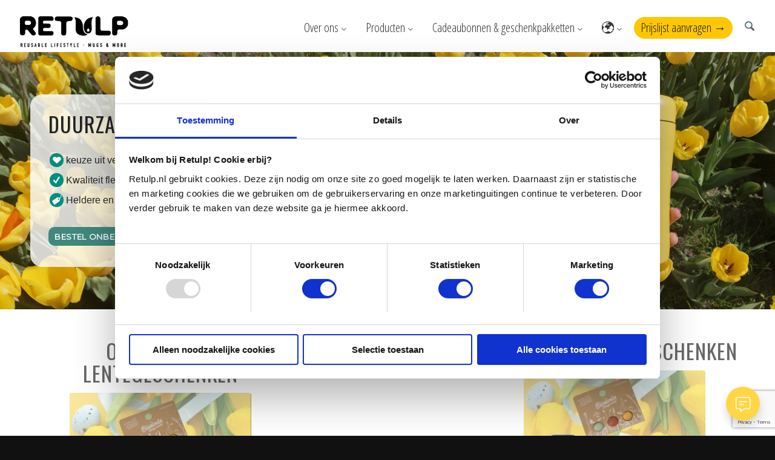

--- FILE ---
content_type: text/html; charset=UTF-8
request_url: https://retulp.nl/geschenkpakketten/lentegeschenken/
body_size: 32449
content:
<!DOCTYPE html>
<html lang="de" class="html_stretched responsive av-preloader-disabled  html_header_top html_logo_left html_main_nav_header html_menu_right html_slim html_header_sticky_disabled html_header_shrinking_disabled html_mobile_menu_tablet html_header_searchicon html_content_align_center html_header_unstick_top_disabled html_header_stretch_disabled html_minimal_header html_av-submenu-hidden html_av-submenu-display-click html_av-overlay-side html_av-overlay-side-classic html_458 html_av-submenu-noclone html_entry_id_28629 av-cookies-no-cookie-consent av-no-preview av-default-lightbox html_text_menu_active av-mobile-menu-switch-default">
<head>
<meta charset="UTF-8" />


<!-- mobile setting -->
<meta name="viewport" content="width=device-width, initial-scale=1">

<!-- Scripts/CSS and wp_head hook -->
<meta name='robots' content='index, follow, max-image-preview:large, max-snippet:-1, max-video-preview:-1' />

	<!-- This site is optimized with the Yoast SEO plugin v26.7 - https://yoast.com/wordpress/plugins/seo/ -->
	<title>Dag van de zorg | origineel en duurzaam | Retulp lentegeschenken</title>
	<meta name="description" content="Bekijk hier de nieuwste zakelijke lentegeschenken van Retulp. Leuk als nieuwjaarsgeschenk, personeelsgeschenk of dag van de Zorg" />
	<link rel="canonical" href="https://retulp.nl/geschenkpakketten/lentegeschenken/" />
	<meta property="og:locale" content="de_DE" />
	<meta property="og:type" content="article" />
	<meta property="og:title" content="Dag van de zorg | origineel en duurzaam | Retulp lentegeschenken" />
	<meta property="og:description" content="Bekijk hier de nieuwste zakelijke lentegeschenken van Retulp. Leuk als nieuwjaarsgeschenk, personeelsgeschenk of dag van de Zorg" />
	<meta property="og:url" content="https://retulp.nl/geschenkpakketten/lentegeschenken/" />
	<meta property="og:site_name" content="Retulp" />
	<meta property="article:publisher" content="https://www.facebook.com/Retulp/" />
	<meta property="article:modified_time" content="2024-12-02T15:56:02+00:00" />
	<meta property="og:image" content="https://retulp.nl/wp-content/uploads/2024/11/Blistering-box.png" />
	<meta property="og:image:width" content="1200" />
	<meta property="og:image:height" content="1200" />
	<meta property="og:image:type" content="image/png" />
	<meta name="twitter:card" content="summary_large_image" />
	<meta name="twitter:label1" content="Geschätzte Lesezeit" />
	<meta name="twitter:data1" content="33 Minuten" />
	<script type="application/ld+json" class="yoast-schema-graph">{"@context":"https://schema.org","@graph":[{"@type":"WebPage","@id":"https://retulp.nl/geschenkpakketten/lentegeschenken/","url":"https://retulp.nl/geschenkpakketten/lentegeschenken/","name":"Dag van de zorg | origineel en duurzaam | Retulp lentegeschenken","isPartOf":{"@id":"https://retulp.nl/#website"},"primaryImageOfPage":{"@id":"https://retulp.nl/geschenkpakketten/lentegeschenken/#primaryimage"},"image":{"@id":"https://retulp.nl/geschenkpakketten/lentegeschenken/#primaryimage"},"thumbnailUrl":"https://retulp.nl/wp-content/uploads/2024/11/Blistering-box.png","datePublished":"2023-02-13T12:44:08+00:00","dateModified":"2024-12-02T15:56:02+00:00","description":"Bekijk hier de nieuwste zakelijke lentegeschenken van Retulp. Leuk als nieuwjaarsgeschenk, personeelsgeschenk of dag van de Zorg","breadcrumb":{"@id":"https://retulp.nl/geschenkpakketten/lentegeschenken/#breadcrumb"},"inLanguage":"de","potentialAction":[{"@type":"ReadAction","target":["https://retulp.nl/geschenkpakketten/lentegeschenken/"]}]},{"@type":"ImageObject","inLanguage":"de","@id":"https://retulp.nl/geschenkpakketten/lentegeschenken/#primaryimage","url":"https://retulp.nl/wp-content/uploads/2024/11/Blistering-box.png","contentUrl":"https://retulp.nl/wp-content/uploads/2024/11/Blistering-box.png","width":1200,"height":1200,"caption":"Happy Hamper pakket"},{"@type":"BreadcrumbList","@id":"https://retulp.nl/geschenkpakketten/lentegeschenken/#breadcrumb","itemListElement":[{"@type":"ListItem","position":1,"name":"Home","item":"https://retulp.nl/duurzame-thermosbekers/"},{"@type":"ListItem","position":2,"name":"Duurzame geschenkpakketten &#8211; Retulp","item":"https://retulp.nl/geschenkpakketten/"},{"@type":"ListItem","position":3,"name":"Duurzame lentegeschenken"}]},{"@type":"WebSite","@id":"https://retulp.nl/#website","url":"https://retulp.nl/","name":"Retulp","description":"Drinkflessen, thermosbekers en bio-bidons. Ook met eigen bedrukking.","publisher":{"@id":"https://retulp.nl/#organization"},"potentialAction":[{"@type":"SearchAction","target":{"@type":"EntryPoint","urlTemplate":"https://retulp.nl/?s={search_term_string}"},"query-input":{"@type":"PropertyValueSpecification","valueRequired":true,"valueName":"search_term_string"}}],"inLanguage":"de"},{"@type":"Organization","@id":"https://retulp.nl/#organization","name":"Retulp","url":"https://retulp.nl/","logo":{"@type":"ImageObject","inLanguage":"de","@id":"https://retulp.nl/#/schema/logo/image/","url":"https://retulp.nl/wp-content/uploads/2019/03/Retulp-payoff-black.png","contentUrl":"https://retulp.nl/wp-content/uploads/2019/03/Retulp-payoff-black.png","width":600,"height":600,"caption":"Retulp"},"image":{"@id":"https://retulp.nl/#/schema/logo/image/"},"sameAs":["https://www.facebook.com/Retulp/","https://www.instagram.com/retulp/","https://www.linkedin.com/company/Retulp/","https://www.youtube.com/channel/UCY2dcuiRRIdUAGcKTVz_SqQ"]}]}</script>
	<!-- / Yoast SEO plugin. -->


<link rel='dns-prefetch' href='//fonts.googleapis.com' />
<link rel="alternate" type="application/rss+xml" title="Retulp &raquo; Feed" href="https://retulp.nl/feed/" />
<link rel="alternate" type="application/rss+xml" title="Retulp &raquo; Kommentar-Feed" href="https://retulp.nl/comments/feed/" />
<link rel="alternate" title="oEmbed (JSON)" type="application/json+oembed" href="https://retulp.nl/wp-json/oembed/1.0/embed?url=https%3A%2F%2Fretulp.nl%2Fgeschenkpakketten%2Flentegeschenken%2F" />
<link rel="alternate" title="oEmbed (XML)" type="text/xml+oembed" href="https://retulp.nl/wp-json/oembed/1.0/embed?url=https%3A%2F%2Fretulp.nl%2Fgeschenkpakketten%2Flentegeschenken%2F&#038;format=xml" />
<link rel="alternate" hreflang="x-default" href="https://retulp.nl/geschenkpakketten/lentegeschenken/" />
<link rel="alternate" hreflang="nl-nl" href="https://retulp.nl/geschenkpakketten/lentegeschenken/" />
<link rel="alternate" hreflang="en-gb" href="https://retulp.com/geschenkpakketten/lentegeschenken/" />
<link rel="alternate" hreflang="de-de" href="https://retulp.de/geschenkpakketten/lentegeschenken/" />
		<style>
			.lazyload,
			.lazyloading {
				max-width: 100%;
			}
		</style>
		
<!-- google webfont font replacement -->

			<script type='text/javascript'>

				(function() {

					/*	check if webfonts are disabled by user setting via cookie - or user must opt in.	*/
					var html = document.getElementsByTagName('html')[0];
					var cookie_check = html.className.indexOf('av-cookies-needs-opt-in') >= 0 || html.className.indexOf('av-cookies-can-opt-out') >= 0;
					var allow_continue = true;
					var silent_accept_cookie = html.className.indexOf('av-cookies-user-silent-accept') >= 0;

					if( cookie_check && ! silent_accept_cookie )
					{
						if( ! document.cookie.match(/aviaCookieConsent/) || html.className.indexOf('av-cookies-session-refused') >= 0 )
						{
							allow_continue = false;
						}
						else
						{
							if( ! document.cookie.match(/aviaPrivacyRefuseCookiesHideBar/) )
							{
								allow_continue = false;
							}
							else if( ! document.cookie.match(/aviaPrivacyEssentialCookiesEnabled/) )
							{
								allow_continue = false;
							}
							else if( document.cookie.match(/aviaPrivacyGoogleWebfontsDisabled/) )
							{
								allow_continue = false;
							}
						}
					}

					if( allow_continue )
					{
						var f = document.createElement('link');

						f.type 	= 'text/css';
						f.rel 	= 'stylesheet';
						f.href 	= 'https://fonts.googleapis.com/css?family=Oswald%7COpen+Sans+Condensed:300,700%7CMontserrat&display=auto';
						f.id 	= 'avia-google-webfont';

						document.getElementsByTagName('head')[0].appendChild(f);
					}
				})();

			</script>
			<style id='wp-img-auto-sizes-contain-inline-css' type='text/css'>
img:is([sizes=auto i],[sizes^="auto," i]){contain-intrinsic-size:3000px 1500px}
/*# sourceURL=wp-img-auto-sizes-contain-inline-css */
</style>
<style id='wp-emoji-styles-inline-css' type='text/css'>

	img.wp-smiley, img.emoji {
		display: inline !important;
		border: none !important;
		box-shadow: none !important;
		height: 1em !important;
		width: 1em !important;
		margin: 0 0.07em !important;
		vertical-align: -0.1em !important;
		background: none !important;
		padding: 0 !important;
	}
/*# sourceURL=wp-emoji-styles-inline-css */
</style>
<style id='wp-block-library-inline-css' type='text/css'>
:root{--wp-block-synced-color:#7a00df;--wp-block-synced-color--rgb:122,0,223;--wp-bound-block-color:var(--wp-block-synced-color);--wp-editor-canvas-background:#ddd;--wp-admin-theme-color:#007cba;--wp-admin-theme-color--rgb:0,124,186;--wp-admin-theme-color-darker-10:#006ba1;--wp-admin-theme-color-darker-10--rgb:0,107,160.5;--wp-admin-theme-color-darker-20:#005a87;--wp-admin-theme-color-darker-20--rgb:0,90,135;--wp-admin-border-width-focus:2px}@media (min-resolution:192dpi){:root{--wp-admin-border-width-focus:1.5px}}.wp-element-button{cursor:pointer}:root .has-very-light-gray-background-color{background-color:#eee}:root .has-very-dark-gray-background-color{background-color:#313131}:root .has-very-light-gray-color{color:#eee}:root .has-very-dark-gray-color{color:#313131}:root .has-vivid-green-cyan-to-vivid-cyan-blue-gradient-background{background:linear-gradient(135deg,#00d084,#0693e3)}:root .has-purple-crush-gradient-background{background:linear-gradient(135deg,#34e2e4,#4721fb 50%,#ab1dfe)}:root .has-hazy-dawn-gradient-background{background:linear-gradient(135deg,#faaca8,#dad0ec)}:root .has-subdued-olive-gradient-background{background:linear-gradient(135deg,#fafae1,#67a671)}:root .has-atomic-cream-gradient-background{background:linear-gradient(135deg,#fdd79a,#004a59)}:root .has-nightshade-gradient-background{background:linear-gradient(135deg,#330968,#31cdcf)}:root .has-midnight-gradient-background{background:linear-gradient(135deg,#020381,#2874fc)}:root{--wp--preset--font-size--normal:16px;--wp--preset--font-size--huge:42px}.has-regular-font-size{font-size:1em}.has-larger-font-size{font-size:2.625em}.has-normal-font-size{font-size:var(--wp--preset--font-size--normal)}.has-huge-font-size{font-size:var(--wp--preset--font-size--huge)}.has-text-align-center{text-align:center}.has-text-align-left{text-align:left}.has-text-align-right{text-align:right}.has-fit-text{white-space:nowrap!important}#end-resizable-editor-section{display:none}.aligncenter{clear:both}.items-justified-left{justify-content:flex-start}.items-justified-center{justify-content:center}.items-justified-right{justify-content:flex-end}.items-justified-space-between{justify-content:space-between}.screen-reader-text{border:0;clip-path:inset(50%);height:1px;margin:-1px;overflow:hidden;padding:0;position:absolute;width:1px;word-wrap:normal!important}.screen-reader-text:focus{background-color:#ddd;clip-path:none;color:#444;display:block;font-size:1em;height:auto;left:5px;line-height:normal;padding:15px 23px 14px;text-decoration:none;top:5px;width:auto;z-index:100000}html :where(.has-border-color){border-style:solid}html :where([style*=border-top-color]){border-top-style:solid}html :where([style*=border-right-color]){border-right-style:solid}html :where([style*=border-bottom-color]){border-bottom-style:solid}html :where([style*=border-left-color]){border-left-style:solid}html :where([style*=border-width]){border-style:solid}html :where([style*=border-top-width]){border-top-style:solid}html :where([style*=border-right-width]){border-right-style:solid}html :where([style*=border-bottom-width]){border-bottom-style:solid}html :where([style*=border-left-width]){border-left-style:solid}html :where(img[class*=wp-image-]){height:auto;max-width:100%}:where(figure){margin:0 0 1em}html :where(.is-position-sticky){--wp-admin--admin-bar--position-offset:var(--wp-admin--admin-bar--height,0px)}@media screen and (max-width:600px){html :where(.is-position-sticky){--wp-admin--admin-bar--position-offset:0px}}

/*# sourceURL=wp-block-library-inline-css */
</style><style id='global-styles-inline-css' type='text/css'>
:root{--wp--preset--aspect-ratio--square: 1;--wp--preset--aspect-ratio--4-3: 4/3;--wp--preset--aspect-ratio--3-4: 3/4;--wp--preset--aspect-ratio--3-2: 3/2;--wp--preset--aspect-ratio--2-3: 2/3;--wp--preset--aspect-ratio--16-9: 16/9;--wp--preset--aspect-ratio--9-16: 9/16;--wp--preset--color--black: #000000;--wp--preset--color--cyan-bluish-gray: #abb8c3;--wp--preset--color--white: #ffffff;--wp--preset--color--pale-pink: #f78da7;--wp--preset--color--vivid-red: #cf2e2e;--wp--preset--color--luminous-vivid-orange: #ff6900;--wp--preset--color--luminous-vivid-amber: #fcb900;--wp--preset--color--light-green-cyan: #7bdcb5;--wp--preset--color--vivid-green-cyan: #00d084;--wp--preset--color--pale-cyan-blue: #8ed1fc;--wp--preset--color--vivid-cyan-blue: #0693e3;--wp--preset--color--vivid-purple: #9b51e0;--wp--preset--color--metallic-red: #b02b2c;--wp--preset--color--maximum-yellow-red: #edae44;--wp--preset--color--yellow-sun: #eeee22;--wp--preset--color--palm-leaf: #83a846;--wp--preset--color--aero: #7bb0e7;--wp--preset--color--old-lavender: #745f7e;--wp--preset--color--steel-teal: #5f8789;--wp--preset--color--raspberry-pink: #d65799;--wp--preset--color--medium-turquoise: #4ecac2;--wp--preset--gradient--vivid-cyan-blue-to-vivid-purple: linear-gradient(135deg,rgb(6,147,227) 0%,rgb(155,81,224) 100%);--wp--preset--gradient--light-green-cyan-to-vivid-green-cyan: linear-gradient(135deg,rgb(122,220,180) 0%,rgb(0,208,130) 100%);--wp--preset--gradient--luminous-vivid-amber-to-luminous-vivid-orange: linear-gradient(135deg,rgb(252,185,0) 0%,rgb(255,105,0) 100%);--wp--preset--gradient--luminous-vivid-orange-to-vivid-red: linear-gradient(135deg,rgb(255,105,0) 0%,rgb(207,46,46) 100%);--wp--preset--gradient--very-light-gray-to-cyan-bluish-gray: linear-gradient(135deg,rgb(238,238,238) 0%,rgb(169,184,195) 100%);--wp--preset--gradient--cool-to-warm-spectrum: linear-gradient(135deg,rgb(74,234,220) 0%,rgb(151,120,209) 20%,rgb(207,42,186) 40%,rgb(238,44,130) 60%,rgb(251,105,98) 80%,rgb(254,248,76) 100%);--wp--preset--gradient--blush-light-purple: linear-gradient(135deg,rgb(255,206,236) 0%,rgb(152,150,240) 100%);--wp--preset--gradient--blush-bordeaux: linear-gradient(135deg,rgb(254,205,165) 0%,rgb(254,45,45) 50%,rgb(107,0,62) 100%);--wp--preset--gradient--luminous-dusk: linear-gradient(135deg,rgb(255,203,112) 0%,rgb(199,81,192) 50%,rgb(65,88,208) 100%);--wp--preset--gradient--pale-ocean: linear-gradient(135deg,rgb(255,245,203) 0%,rgb(182,227,212) 50%,rgb(51,167,181) 100%);--wp--preset--gradient--electric-grass: linear-gradient(135deg,rgb(202,248,128) 0%,rgb(113,206,126) 100%);--wp--preset--gradient--midnight: linear-gradient(135deg,rgb(2,3,129) 0%,rgb(40,116,252) 100%);--wp--preset--font-size--small: 1rem;--wp--preset--font-size--medium: 1.125rem;--wp--preset--font-size--large: 1.75rem;--wp--preset--font-size--x-large: clamp(1.75rem, 3vw, 2.25rem);--wp--preset--spacing--20: 0.44rem;--wp--preset--spacing--30: 0.67rem;--wp--preset--spacing--40: 1rem;--wp--preset--spacing--50: 1.5rem;--wp--preset--spacing--60: 2.25rem;--wp--preset--spacing--70: 3.38rem;--wp--preset--spacing--80: 5.06rem;--wp--preset--shadow--natural: 6px 6px 9px rgba(0, 0, 0, 0.2);--wp--preset--shadow--deep: 12px 12px 50px rgba(0, 0, 0, 0.4);--wp--preset--shadow--sharp: 6px 6px 0px rgba(0, 0, 0, 0.2);--wp--preset--shadow--outlined: 6px 6px 0px -3px rgb(255, 255, 255), 6px 6px rgb(0, 0, 0);--wp--preset--shadow--crisp: 6px 6px 0px rgb(0, 0, 0);}:root { --wp--style--global--content-size: 800px;--wp--style--global--wide-size: 1130px; }:where(body) { margin: 0; }.wp-site-blocks > .alignleft { float: left; margin-right: 2em; }.wp-site-blocks > .alignright { float: right; margin-left: 2em; }.wp-site-blocks > .aligncenter { justify-content: center; margin-left: auto; margin-right: auto; }:where(.is-layout-flex){gap: 0.5em;}:where(.is-layout-grid){gap: 0.5em;}.is-layout-flow > .alignleft{float: left;margin-inline-start: 0;margin-inline-end: 2em;}.is-layout-flow > .alignright{float: right;margin-inline-start: 2em;margin-inline-end: 0;}.is-layout-flow > .aligncenter{margin-left: auto !important;margin-right: auto !important;}.is-layout-constrained > .alignleft{float: left;margin-inline-start: 0;margin-inline-end: 2em;}.is-layout-constrained > .alignright{float: right;margin-inline-start: 2em;margin-inline-end: 0;}.is-layout-constrained > .aligncenter{margin-left: auto !important;margin-right: auto !important;}.is-layout-constrained > :where(:not(.alignleft):not(.alignright):not(.alignfull)){max-width: var(--wp--style--global--content-size);margin-left: auto !important;margin-right: auto !important;}.is-layout-constrained > .alignwide{max-width: var(--wp--style--global--wide-size);}body .is-layout-flex{display: flex;}.is-layout-flex{flex-wrap: wrap;align-items: center;}.is-layout-flex > :is(*, div){margin: 0;}body .is-layout-grid{display: grid;}.is-layout-grid > :is(*, div){margin: 0;}body{padding-top: 0px;padding-right: 0px;padding-bottom: 0px;padding-left: 0px;}a:where(:not(.wp-element-button)){text-decoration: underline;}:root :where(.wp-element-button, .wp-block-button__link){background-color: #32373c;border-width: 0;color: #fff;font-family: inherit;font-size: inherit;font-style: inherit;font-weight: inherit;letter-spacing: inherit;line-height: inherit;padding-top: calc(0.667em + 2px);padding-right: calc(1.333em + 2px);padding-bottom: calc(0.667em + 2px);padding-left: calc(1.333em + 2px);text-decoration: none;text-transform: inherit;}.has-black-color{color: var(--wp--preset--color--black) !important;}.has-cyan-bluish-gray-color{color: var(--wp--preset--color--cyan-bluish-gray) !important;}.has-white-color{color: var(--wp--preset--color--white) !important;}.has-pale-pink-color{color: var(--wp--preset--color--pale-pink) !important;}.has-vivid-red-color{color: var(--wp--preset--color--vivid-red) !important;}.has-luminous-vivid-orange-color{color: var(--wp--preset--color--luminous-vivid-orange) !important;}.has-luminous-vivid-amber-color{color: var(--wp--preset--color--luminous-vivid-amber) !important;}.has-light-green-cyan-color{color: var(--wp--preset--color--light-green-cyan) !important;}.has-vivid-green-cyan-color{color: var(--wp--preset--color--vivid-green-cyan) !important;}.has-pale-cyan-blue-color{color: var(--wp--preset--color--pale-cyan-blue) !important;}.has-vivid-cyan-blue-color{color: var(--wp--preset--color--vivid-cyan-blue) !important;}.has-vivid-purple-color{color: var(--wp--preset--color--vivid-purple) !important;}.has-metallic-red-color{color: var(--wp--preset--color--metallic-red) !important;}.has-maximum-yellow-red-color{color: var(--wp--preset--color--maximum-yellow-red) !important;}.has-yellow-sun-color{color: var(--wp--preset--color--yellow-sun) !important;}.has-palm-leaf-color{color: var(--wp--preset--color--palm-leaf) !important;}.has-aero-color{color: var(--wp--preset--color--aero) !important;}.has-old-lavender-color{color: var(--wp--preset--color--old-lavender) !important;}.has-steel-teal-color{color: var(--wp--preset--color--steel-teal) !important;}.has-raspberry-pink-color{color: var(--wp--preset--color--raspberry-pink) !important;}.has-medium-turquoise-color{color: var(--wp--preset--color--medium-turquoise) !important;}.has-black-background-color{background-color: var(--wp--preset--color--black) !important;}.has-cyan-bluish-gray-background-color{background-color: var(--wp--preset--color--cyan-bluish-gray) !important;}.has-white-background-color{background-color: var(--wp--preset--color--white) !important;}.has-pale-pink-background-color{background-color: var(--wp--preset--color--pale-pink) !important;}.has-vivid-red-background-color{background-color: var(--wp--preset--color--vivid-red) !important;}.has-luminous-vivid-orange-background-color{background-color: var(--wp--preset--color--luminous-vivid-orange) !important;}.has-luminous-vivid-amber-background-color{background-color: var(--wp--preset--color--luminous-vivid-amber) !important;}.has-light-green-cyan-background-color{background-color: var(--wp--preset--color--light-green-cyan) !important;}.has-vivid-green-cyan-background-color{background-color: var(--wp--preset--color--vivid-green-cyan) !important;}.has-pale-cyan-blue-background-color{background-color: var(--wp--preset--color--pale-cyan-blue) !important;}.has-vivid-cyan-blue-background-color{background-color: var(--wp--preset--color--vivid-cyan-blue) !important;}.has-vivid-purple-background-color{background-color: var(--wp--preset--color--vivid-purple) !important;}.has-metallic-red-background-color{background-color: var(--wp--preset--color--metallic-red) !important;}.has-maximum-yellow-red-background-color{background-color: var(--wp--preset--color--maximum-yellow-red) !important;}.has-yellow-sun-background-color{background-color: var(--wp--preset--color--yellow-sun) !important;}.has-palm-leaf-background-color{background-color: var(--wp--preset--color--palm-leaf) !important;}.has-aero-background-color{background-color: var(--wp--preset--color--aero) !important;}.has-old-lavender-background-color{background-color: var(--wp--preset--color--old-lavender) !important;}.has-steel-teal-background-color{background-color: var(--wp--preset--color--steel-teal) !important;}.has-raspberry-pink-background-color{background-color: var(--wp--preset--color--raspberry-pink) !important;}.has-medium-turquoise-background-color{background-color: var(--wp--preset--color--medium-turquoise) !important;}.has-black-border-color{border-color: var(--wp--preset--color--black) !important;}.has-cyan-bluish-gray-border-color{border-color: var(--wp--preset--color--cyan-bluish-gray) !important;}.has-white-border-color{border-color: var(--wp--preset--color--white) !important;}.has-pale-pink-border-color{border-color: var(--wp--preset--color--pale-pink) !important;}.has-vivid-red-border-color{border-color: var(--wp--preset--color--vivid-red) !important;}.has-luminous-vivid-orange-border-color{border-color: var(--wp--preset--color--luminous-vivid-orange) !important;}.has-luminous-vivid-amber-border-color{border-color: var(--wp--preset--color--luminous-vivid-amber) !important;}.has-light-green-cyan-border-color{border-color: var(--wp--preset--color--light-green-cyan) !important;}.has-vivid-green-cyan-border-color{border-color: var(--wp--preset--color--vivid-green-cyan) !important;}.has-pale-cyan-blue-border-color{border-color: var(--wp--preset--color--pale-cyan-blue) !important;}.has-vivid-cyan-blue-border-color{border-color: var(--wp--preset--color--vivid-cyan-blue) !important;}.has-vivid-purple-border-color{border-color: var(--wp--preset--color--vivid-purple) !important;}.has-metallic-red-border-color{border-color: var(--wp--preset--color--metallic-red) !important;}.has-maximum-yellow-red-border-color{border-color: var(--wp--preset--color--maximum-yellow-red) !important;}.has-yellow-sun-border-color{border-color: var(--wp--preset--color--yellow-sun) !important;}.has-palm-leaf-border-color{border-color: var(--wp--preset--color--palm-leaf) !important;}.has-aero-border-color{border-color: var(--wp--preset--color--aero) !important;}.has-old-lavender-border-color{border-color: var(--wp--preset--color--old-lavender) !important;}.has-steel-teal-border-color{border-color: var(--wp--preset--color--steel-teal) !important;}.has-raspberry-pink-border-color{border-color: var(--wp--preset--color--raspberry-pink) !important;}.has-medium-turquoise-border-color{border-color: var(--wp--preset--color--medium-turquoise) !important;}.has-vivid-cyan-blue-to-vivid-purple-gradient-background{background: var(--wp--preset--gradient--vivid-cyan-blue-to-vivid-purple) !important;}.has-light-green-cyan-to-vivid-green-cyan-gradient-background{background: var(--wp--preset--gradient--light-green-cyan-to-vivid-green-cyan) !important;}.has-luminous-vivid-amber-to-luminous-vivid-orange-gradient-background{background: var(--wp--preset--gradient--luminous-vivid-amber-to-luminous-vivid-orange) !important;}.has-luminous-vivid-orange-to-vivid-red-gradient-background{background: var(--wp--preset--gradient--luminous-vivid-orange-to-vivid-red) !important;}.has-very-light-gray-to-cyan-bluish-gray-gradient-background{background: var(--wp--preset--gradient--very-light-gray-to-cyan-bluish-gray) !important;}.has-cool-to-warm-spectrum-gradient-background{background: var(--wp--preset--gradient--cool-to-warm-spectrum) !important;}.has-blush-light-purple-gradient-background{background: var(--wp--preset--gradient--blush-light-purple) !important;}.has-blush-bordeaux-gradient-background{background: var(--wp--preset--gradient--blush-bordeaux) !important;}.has-luminous-dusk-gradient-background{background: var(--wp--preset--gradient--luminous-dusk) !important;}.has-pale-ocean-gradient-background{background: var(--wp--preset--gradient--pale-ocean) !important;}.has-electric-grass-gradient-background{background: var(--wp--preset--gradient--electric-grass) !important;}.has-midnight-gradient-background{background: var(--wp--preset--gradient--midnight) !important;}.has-small-font-size{font-size: var(--wp--preset--font-size--small) !important;}.has-medium-font-size{font-size: var(--wp--preset--font-size--medium) !important;}.has-large-font-size{font-size: var(--wp--preset--font-size--large) !important;}.has-x-large-font-size{font-size: var(--wp--preset--font-size--x-large) !important;}
/*# sourceURL=global-styles-inline-css */
</style>

<link rel='stylesheet' id='wp-components-css' href='https://retulp.nl/wp-includes/css/dist/components/style.min.css?ver=6.9' type='text/css' media='all' />
<link rel='stylesheet' id='wp-preferences-css' href='https://retulp.nl/wp-includes/css/dist/preferences/style.min.css?ver=6.9' type='text/css' media='all' />
<link rel='stylesheet' id='wp-block-editor-css' href='https://retulp.nl/wp-includes/css/dist/block-editor/style.min.css?ver=6.9' type='text/css' media='all' />
<link rel='stylesheet' id='popup-maker-block-library-style-css' href='https://retulp.nl/wp-content/plugins/popup-maker/dist/packages/block-library-style.css?ver=dbea705cfafe089d65f1' type='text/css' media='all' />
<link rel='stylesheet' id='clonable-admin-bar-css' href='https://retulp.nl/wp-content/plugins/clonable/services/../views/css/clonable-admin-bar.css?ver=6.9' type='text/css' media='all' />
<link rel='stylesheet' id='contact-form-7-css' href='https://retulp.nl/wp-content/plugins/contact-form-7/includes/css/styles.css?ver=6.1.4' type='text/css' media='all' />
<link rel='stylesheet' id='seoaic_front_main_css-css' href='https://retulp.nl/wp-content/plugins/seoai-client/assets/css/front.min.css?ver=2.21.24' type='text/css' media='all' />
<style id='seoaic_front_main_css-inline-css' type='text/css'>

            .seoaic-multistep-form {
                border-radius: 0px !important;
                border: 0px solid #000 !important;
            }

            .seoaic-multistep-form .seoaic-ms-chat-header {
                background: #000;
                color: #fff;
            }

            .seoaic-multistep-form .seoaic-ms-steps-wrapper {
                background-color: #fff !important;
            }

            div.seoaic-multistep-form .seoaic-ms-step-question {
                background: #fff;
                color: #100717;
                font-size: 13px;
                border-radius: 0px;
                border: 0px solid #000 !important;
            }

            .seoaic-multistep-form .seoaic-ms-text-message-wrapper {
                background: #fff;
                color: #100717;
                font-size: 13px ;
                border-radius: 0px;
                border: 0px solid #000;
            }
            .seoaic-multistep-form .seoaic-ms-multi-items-wrapper label {
                background: #fff;
                color: #100717;
                font-size: 13px;
                border-radius: 0px;
                border: 0px solid #000;
            }

            .seoaic-multistep-form .seoaic-ms-textarea-content textarea {
                border-radius: 0px;
                outline: 1px solid #fff;
            }

            .seoaic-multistep-form .seoaic-ms-contact-fields-wrapper {
                background: #fff;
                border-radius: 0px;
                border: 0px solid #000;
            }

            .seoaic-multistep-form .seoaic-ms-contact-field {
                border-radius: 0px;
                outline: 1px solid #fff;
                font-size: 13px;
            }

            .seoaic-multistep-form .seoaic-ms-contact-field-content label {
                color: #100717;
                font-size: 13px;
            }

            .seoaic-multistep-form .seoaic-ms-buttons-wrapper button {
                background: #fff !important;
                color: #100717 !important;
                font-size: 13px !important;
                border-radius: 0px !important;
                border: 0px solid #000 !important;
            }

            .seoaic-multistep-form .seoaic-ms-answer-item {
                background: #fff;
                color: #100717;
                font-size: 13px;
                border-radius: 0px;
                border: 0px solid #000;
            }

            .seoaic-multistep-form .seoaic-ms-bot-icon.show {
                background-color: #000;
                background-size: 100% 100%;
                background-position: center center;
                background-repeat: no-repeat;
                border-radius: 0px;
                border: 0px solid #000;
                width: 46px;
                height: 46px;
                left: 0;
                box-sizing: content-box;
            }

            .seoaic-multistep-form .seoaic-multistep-progress {
                height: 5px;
                background-color: #000;
            }

            .seoaic-ms-open,
            .seoaic-ms-closed-msg {
                background-color: #000;
                color: #fff;
            }

            .seoaic-ms-closed-msg-close-icon {
                color: #fff;
            }

            .seoaic-ms-clised-msg-connector {
                background-color: #000;
            }
        


            .seoaic-ia-buttons-content button {
                background: #fff;
                color: #100717;
                font-size: 13px;
                border-radius: 0px;
                border: 0px solid #000;
            }

            .seoaic-ia-multi-items-wrapper label {
                background: #fff;
                color: #100717;
                font-size: 13px;
                border-radius: 0px;
                border: 0px solid #000;
            }

            .seoaic-ia-textarea-content textarea {
                border-radius: 0px;
                outline: 1px solid #fff;
            }

        
/*# sourceURL=seoaic_front_main_css-inline-css */
</style>
<link rel='stylesheet' id='dashicons-css' href='https://retulp.nl/wp-includes/css/dashicons.min.css?ver=6.9' type='text/css' media='all' />
<link rel='stylesheet' id='wpmm_fontawesome_css-css' href='https://retulp.nl/wp-content/plugins/wp-megamenu/assets/font-awesome-4.7.0/css/font-awesome.min.css?ver=4.7.0' type='text/css' media='all' />
<link rel='stylesheet' id='wpmm_icofont_css-css' href='https://retulp.nl/wp-content/plugins/wp-megamenu/assets/icofont/icofont.min.css?ver=1.0.1' type='text/css' media='all' />
<link rel='stylesheet' id='wpmm_css-css' href='https://retulp.nl/wp-content/plugins/wp-megamenu/assets/css/wpmm.css?ver=1.4.2' type='text/css' media='all' />
<link rel='stylesheet' id='wp_megamenu_generated_css-css' href='https://retulp.nl/wp-content/uploads/wp-megamenu/wp-megamenu.css?ver=1.4.2' type='text/css' media='all' />
<link rel='stylesheet' id='featuresbox_css-css' href='https://retulp.nl/wp-content/plugins/wp-megamenu/addons/wpmm-featuresbox/wpmm-featuresbox.css?ver=1' type='text/css' media='all' />
<link rel='stylesheet' id='postgrid_css-css' href='https://retulp.nl/wp-content/plugins/wp-megamenu/addons/wpmm-gridpost/wpmm-gridpost.css?ver=1' type='text/css' media='all' />
<link rel='stylesheet' id='wpcf7-redirect-script-frontend-css' href='https://retulp.nl/wp-content/plugins/wpcf7-redirect/build/assets/frontend-script.css?ver=2c532d7e2be36f6af233' type='text/css' media='all' />
<link rel='stylesheet' id='mediaelement-css' href='https://retulp.nl/wp-includes/js/mediaelement/mediaelementplayer-legacy.min.css?ver=4.2.17' type='text/css' media='all' />
<link rel='stylesheet' id='wp-mediaelement-css' href='https://retulp.nl/wp-includes/js/mediaelement/wp-mediaelement.min.css?ver=6.9' type='text/css' media='all' />
<link rel='stylesheet' id='tablepress-default-css' href='https://retulp.nl/wp-content/tablepress-combined.min.css?ver=23' type='text/css' media='all' />
<link rel='stylesheet' id='rpt-css' href='https://retulp.nl/wp-content/plugins/dk-pricr-responsive-pricing-table/inc/css/rpt_style.min.css?ver=5.1.13' type='text/css' media='all' />
<link rel='stylesheet' id='poppins-css' href='//fonts.googleapis.com/css?family=Poppins%3A100%2C100italic%2C200%2C200italic%2C300%2C300italic%2Cregular%2Citalic%2C500%2C500italic%2C600%2C600italic%2C700%2C700italic%2C800%2C800italic%2C900%2C900italic&#038;ver=1.4.2' type='text/css' media='all' />
<link rel='stylesheet' id='open-sans-condensed-css' href='//fonts.googleapis.com/css?family=Open+Sans+Condensed%3A300%2C300italic%2C700&#038;ver=1.4.2' type='text/css' media='all' />
<link rel='stylesheet' id='open-sans-css' href='https://fonts.googleapis.com/css?family=Open+Sans%3A300italic%2C400italic%2C600italic%2C300%2C400%2C600&#038;subset=latin%2Clatin-ext&#038;display=fallback&#038;ver=6.9' type='text/css' media='all' />
<link rel='stylesheet' id='avia-merged-styles-css' href='https://retulp.nl/wp-content/uploads/dynamic_avia/avia-merged-styles-fcfafe2547186aed58831a2dac611c09---69662ec835b02.css' type='text/css' media='all' />
<link rel='stylesheet' id='avia-single-post-28629-css' href='https://retulp.nl/wp-content/uploads/dynamic_avia/avia_posts_css/post-28629.css?ver=ver-1768412306' type='text/css' media='all' />
<script type="text/javascript" src="https://retulp.nl/wp-includes/js/jquery/jquery.min.js?ver=3.7.1" id="jquery-core-js"></script>
<script type="text/javascript" src="https://retulp.nl/wp-includes/js/jquery/jquery-migrate.min.js?ver=3.4.1" id="jquery-migrate-js"></script>
<script type="text/javascript" async src="https://retulp.nl/wp-content/plugins/burst-statistics/assets/js/timeme/timeme.min.js?ver=1767993439" id="burst-timeme-js"></script>
<script type="text/javascript" async src="https://retulp.nl/wp-content/uploads/burst/js/burst.min.js?ver=1768473817" id="burst-js"></script>
<script type="text/javascript" src="https://retulp.nl/wp-content/plugins/wp-megamenu/addons/wpmm-featuresbox/wpmm-featuresbox.js?ver=1" id="featuresbox-style-js"></script>
<script type="text/javascript" id="postgrid-style-js-extra">
/* <![CDATA[ */
var postgrid_ajax_load = {"ajax_url":"https://retulp.nl/wp-admin/admin-ajax.php","redirecturl":"https://retulp.nl/"};
//# sourceURL=postgrid-style-js-extra
/* ]]> */
</script>
<script type="text/javascript" src="https://retulp.nl/wp-content/plugins/wp-megamenu/addons/wpmm-gridpost/wpmm-gridpost.js?ver=1" id="postgrid-style-js"></script>
<script type="text/javascript" src="https://retulp.nl/wp-content/plugins/dk-pricr-responsive-pricing-table/inc/js/rpt.min.js?ver=5.1.13" id="rpt-js"></script>
<script type="text/javascript" src="https://retulp.nl/wp-content/uploads/dynamic_avia/avia-head-scripts-df7886ac2fb9574a410d05285be45af0---69662ec85a4a8.js" id="avia-head-scripts-js"></script>
<link rel="https://api.w.org/" href="https://retulp.nl/wp-json/" /><link rel="alternate" title="JSON" type="application/json" href="https://retulp.nl/wp-json/wp/v2/pages/28629" /><link rel="EditURI" type="application/rsd+xml" title="RSD" href="https://retulp.nl/xmlrpc.php?rsd" />
<meta name="generator" content="WordPress 6.9" />
<link rel='shortlink' href='https://retulp.nl/?p=28629' />
<!-- HFCM by 99 Robots - Snippet # 2: Tag Manager -->
<!-- Google Tag Manager -->
<script>(function(w,d,s,l,i){w[l]=w[l]||[];w[l].push({'gtm.start':
new Date().getTime(),event:'gtm.js'});var f=d.getElementsByTagName(s)[0],
j=d.createElement(s),dl=l!='dataLayer'?'&l='+l:'';j.async=true;j.src=
'https://www.googletagmanager.com/gtm.js?id='+i+dl;f.parentNode.insertBefore(j,f);
})(window,document,'script','dataLayer','GTM-MC3HM3T');</script>
<!-- End Google Tag Manager -->

<!-- Google Tag Manager (noscript) -->
<noscript><iframe data-src="https://www.googletagmanager.com/ns.html?id=GTM-MC3HM3T"
height="0" width="0" style="display:none;visibility:hidden" src="[data-uri]" class="lazyload" data-load-mode="1"></iframe></noscript>
<!-- End Google Tag Manager (noscript) -->
<!-- /end HFCM by 99 Robots -->
<meta name="google-site-verification" content="jT95KdFBzX4yvHsq9jkocue3h9f_WCYM-8Phx7fF0FU" />
<style>.wp-megamenu-wrap &gt; ul.wp-megamenu &gt; li.wpmm_mega_menu &gt; .wpmm-strees-row-container 
                        &gt; ul.wp-megamenu-sub-menu { width: 100% !important;}.wp-megamenu &gt; li.wp-megamenu-item-22357.wpmm-item-fixed-width  &gt; ul.wp-megamenu-sub-menu { width: 100% !important;}.wpmm-nav-wrap ul.wp-megamenu&gt;li ul.wp-megamenu-sub-menu #wp-megamenu-item-22357&gt;a { }.wpmm-nav-wrap .wp-megamenu&gt;li&gt;ul.wp-megamenu-sub-menu li#wp-megamenu-item-22357&gt;a { }li#wp-megamenu-item-22357&gt; ul ul ul&gt; li { width: 100%; display: inline-block;} li#wp-megamenu-item-22357 a { }#wp-megamenu-item-22357&gt; .wp-megamenu-sub-menu { }.wp-megamenu-wrap &gt; ul.wp-megamenu &gt; li.wpmm_mega_menu &gt; .wpmm-strees-row-container 
                        &gt; ul.wp-megamenu-sub-menu { width: 100% !important;}.wp-megamenu &gt; li.wp-megamenu-item-22356.wpmm-item-fixed-width  &gt; ul.wp-megamenu-sub-menu { width: 100% !important;}.wpmm-nav-wrap ul.wp-megamenu&gt;li ul.wp-megamenu-sub-menu #wp-megamenu-item-22356&gt;a { }.wpmm-nav-wrap .wp-megamenu&gt;li&gt;ul.wp-megamenu-sub-menu li#wp-megamenu-item-22356&gt;a { }li#wp-megamenu-item-22356&gt; ul ul ul&gt; li { width: 100%; display: inline-block;} li#wp-megamenu-item-22356 a { }#wp-megamenu-item-22356&gt; .wp-megamenu-sub-menu { }.wp-megamenu-wrap &gt; ul.wp-megamenu &gt; li.wpmm_mega_menu &gt; .wpmm-strees-row-container 
                        &gt; ul.wp-megamenu-sub-menu { width: 100% !important;}.wp-megamenu &gt; li.wp-megamenu-item-22359.wpmm-item-fixed-width  &gt; ul.wp-megamenu-sub-menu { width: 100% !important;}.wpmm-nav-wrap ul.wp-megamenu&gt;li ul.wp-megamenu-sub-menu #wp-megamenu-item-22359&gt;a { }.wpmm-nav-wrap .wp-megamenu&gt;li&gt;ul.wp-megamenu-sub-menu li#wp-megamenu-item-22359&gt;a { }li#wp-megamenu-item-22359&gt; ul ul ul&gt; li { width: 100%; display: inline-block;} li#wp-megamenu-item-22359 a { }#wp-megamenu-item-22359&gt; .wp-megamenu-sub-menu { }.wp-megamenu-wrap &gt; ul.wp-megamenu &gt; li.wpmm_mega_menu &gt; .wpmm-strees-row-container 
                        &gt; ul.wp-megamenu-sub-menu { width: 100% !important;}.wp-megamenu &gt; li.wp-megamenu-item-22360.wpmm-item-fixed-width  &gt; ul.wp-megamenu-sub-menu { width: 100% !important;}.wpmm-nav-wrap ul.wp-megamenu&gt;li ul.wp-megamenu-sub-menu #wp-megamenu-item-22360&gt;a { }.wpmm-nav-wrap .wp-megamenu&gt;li&gt;ul.wp-megamenu-sub-menu li#wp-megamenu-item-22360&gt;a { }li#wp-megamenu-item-22360&gt; ul ul ul&gt; li { width: 100%; display: inline-block;} li#wp-megamenu-item-22360 a { }#wp-megamenu-item-22360&gt; .wp-megamenu-sub-menu { }.wp-megamenu-wrap &gt; ul.wp-megamenu &gt; li.wpmm_mega_menu &gt; .wpmm-strees-row-container 
                        &gt; ul.wp-megamenu-sub-menu { width: 100% !important;}.wp-megamenu &gt; li.wp-megamenu-item-22361.wpmm-item-fixed-width  &gt; ul.wp-megamenu-sub-menu { width: 100% !important;}.wpmm-nav-wrap ul.wp-megamenu&gt;li ul.wp-megamenu-sub-menu #wp-megamenu-item-22361&gt;a { }.wpmm-nav-wrap .wp-megamenu&gt;li&gt;ul.wp-megamenu-sub-menu li#wp-megamenu-item-22361&gt;a { }li#wp-megamenu-item-22361&gt; ul ul ul&gt; li { width: 100%; display: inline-block;} li#wp-megamenu-item-22361 a { }#wp-megamenu-item-22361&gt; .wp-megamenu-sub-menu { }.wp-megamenu-wrap &gt; ul.wp-megamenu &gt; li.wpmm_mega_menu &gt; .wpmm-strees-row-container 
                        &gt; ul.wp-megamenu-sub-menu { width: 100% !important;}.wp-megamenu &gt; li.wp-megamenu-item-22363.wpmm-item-fixed-width  &gt; ul.wp-megamenu-sub-menu { width: 100% !important;}.wpmm-nav-wrap ul.wp-megamenu&gt;li ul.wp-megamenu-sub-menu #wp-megamenu-item-22363&gt;a { }.wpmm-nav-wrap .wp-megamenu&gt;li&gt;ul.wp-megamenu-sub-menu li#wp-megamenu-item-22363&gt;a { }li#wp-megamenu-item-22363&gt; ul ul ul&gt; li { width: 100%; display: inline-block;} li#wp-megamenu-item-22363 a { }#wp-megamenu-item-22363&gt; .wp-megamenu-sub-menu { }.wp-megamenu-wrap &gt; ul.wp-megamenu &gt; li.wpmm_mega_menu &gt; .wpmm-strees-row-container 
                        &gt; ul.wp-megamenu-sub-menu { width: 100% !important;}.wp-megamenu &gt; li.wp-megamenu-item-22364.wpmm-item-fixed-width  &gt; ul.wp-megamenu-sub-menu { width: 100% !important;}.wpmm-nav-wrap ul.wp-megamenu&gt;li ul.wp-megamenu-sub-menu #wp-megamenu-item-22364&gt;a { }.wpmm-nav-wrap .wp-megamenu&gt;li&gt;ul.wp-megamenu-sub-menu li#wp-megamenu-item-22364&gt;a { }li#wp-megamenu-item-22364&gt; ul ul ul&gt; li { width: 100%; display: inline-block;} li#wp-megamenu-item-22364 a { }#wp-megamenu-item-22364&gt; .wp-megamenu-sub-menu { }.wp-megamenu-wrap &gt; ul.wp-megamenu &gt; li.wpmm_mega_menu &gt; .wpmm-strees-row-container 
                        &gt; ul.wp-megamenu-sub-menu { width: 100% !important;}.wp-megamenu &gt; li.wp-megamenu-item-22263.wpmm-item-fixed-width  &gt; ul.wp-megamenu-sub-menu { width: 100% !important;}.wpmm-nav-wrap ul.wp-megamenu&gt;li ul.wp-megamenu-sub-menu #wp-megamenu-item-22263&gt;a { }.wpmm-nav-wrap .wp-megamenu&gt;li&gt;ul.wp-megamenu-sub-menu li#wp-megamenu-item-22263&gt;a { }li#wp-megamenu-item-22263&gt; ul ul ul&gt; li { width: 100%; display: inline-block;} li#wp-megamenu-item-22263 a { }#wp-megamenu-item-22263&gt; .wp-megamenu-sub-menu { }.wp-megamenu-wrap &gt; ul.wp-megamenu &gt; li.wpmm_mega_menu &gt; .wpmm-strees-row-container 
                        &gt; ul.wp-megamenu-sub-menu { width: 100% !important;}.wp-megamenu &gt; li.wp-megamenu-item-22262.wpmm-item-fixed-width  &gt; ul.wp-megamenu-sub-menu { width: 100% !important;}.wpmm-nav-wrap ul.wp-megamenu&gt;li ul.wp-megamenu-sub-menu #wp-megamenu-item-22262&gt;a { }.wpmm-nav-wrap .wp-megamenu&gt;li&gt;ul.wp-megamenu-sub-menu li#wp-megamenu-item-22262&gt;a { }li#wp-megamenu-item-22262&gt; ul ul ul&gt; li { width: 100%; display: inline-block;} li#wp-megamenu-item-22262 a { }#wp-megamenu-item-22262&gt; .wp-megamenu-sub-menu { }.wp-megamenu-wrap &gt; ul.wp-megamenu &gt; li.wpmm_mega_menu &gt; .wpmm-strees-row-container 
                        &gt; ul.wp-megamenu-sub-menu { width: 100% !important;}.wp-megamenu &gt; li.wp-megamenu-item-22365.wpmm-item-fixed-width  &gt; ul.wp-megamenu-sub-menu { width: 100% !important;}.wpmm-nav-wrap ul.wp-megamenu&gt;li ul.wp-megamenu-sub-menu #wp-megamenu-item-22365&gt;a { }.wpmm-nav-wrap .wp-megamenu&gt;li&gt;ul.wp-megamenu-sub-menu li#wp-megamenu-item-22365&gt;a { }li#wp-megamenu-item-22365&gt; ul ul ul&gt; li { width: 100%; display: inline-block;} li#wp-megamenu-item-22365 a { }#wp-megamenu-item-22365&gt; .wp-megamenu-sub-menu { }.wp-megamenu-wrap &gt; ul.wp-megamenu &gt; li.wpmm_mega_menu &gt; .wpmm-strees-row-container 
                        &gt; ul.wp-megamenu-sub-menu { width: 100% !important;}.wp-megamenu &gt; li.wp-megamenu-item-22366.wpmm-item-fixed-width  &gt; ul.wp-megamenu-sub-menu { width: 100% !important;}.wpmm-nav-wrap ul.wp-megamenu&gt;li ul.wp-megamenu-sub-menu #wp-megamenu-item-22366&gt;a { }.wpmm-nav-wrap .wp-megamenu&gt;li&gt;ul.wp-megamenu-sub-menu li#wp-megamenu-item-22366&gt;a { }li#wp-megamenu-item-22366&gt; ul ul ul&gt; li { width: 100%; display: inline-block;} li#wp-megamenu-item-22366 a { }#wp-megamenu-item-22366&gt; .wp-megamenu-sub-menu { }.wp-megamenu-wrap &gt; ul.wp-megamenu &gt; li.wpmm_mega_menu &gt; .wpmm-strees-row-container 
                        &gt; ul.wp-megamenu-sub-menu { width: 100% !important;}.wp-megamenu &gt; li.wp-megamenu-item-22367.wpmm-item-fixed-width  &gt; ul.wp-megamenu-sub-menu { width: 100% !important;}.wpmm-nav-wrap ul.wp-megamenu&gt;li ul.wp-megamenu-sub-menu #wp-megamenu-item-22367&gt;a { }.wpmm-nav-wrap .wp-megamenu&gt;li&gt;ul.wp-megamenu-sub-menu li#wp-megamenu-item-22367&gt;a { }li#wp-megamenu-item-22367&gt; ul ul ul&gt; li { width: 100%; display: inline-block;} li#wp-megamenu-item-22367 a { }#wp-megamenu-item-22367&gt; .wp-megamenu-sub-menu { }.wp-megamenu-wrap &gt; ul.wp-megamenu &gt; li.wpmm_mega_menu &gt; .wpmm-strees-row-container 
                        &gt; ul.wp-megamenu-sub-menu { width: 100% !important;}.wp-megamenu &gt; li.wp-megamenu-item-22368.wpmm-item-fixed-width  &gt; ul.wp-megamenu-sub-menu { width: 100% !important;}.wpmm-nav-wrap ul.wp-megamenu&gt;li ul.wp-megamenu-sub-menu #wp-megamenu-item-22368&gt;a { }.wpmm-nav-wrap .wp-megamenu&gt;li&gt;ul.wp-megamenu-sub-menu li#wp-megamenu-item-22368&gt;a { }li#wp-megamenu-item-22368&gt; ul ul ul&gt; li { width: 100%; display: inline-block;} li#wp-megamenu-item-22368 a { }#wp-megamenu-item-22368&gt; .wp-megamenu-sub-menu { }.wp-megamenu-wrap &gt; ul.wp-megamenu &gt; li.wpmm_mega_menu &gt; .wpmm-strees-row-container 
                        &gt; ul.wp-megamenu-sub-menu { width: 100% !important;}.wp-megamenu &gt; li.wp-megamenu-item-22385.wpmm-item-fixed-width  &gt; ul.wp-megamenu-sub-menu { width: 100% !important;}.wpmm-nav-wrap ul.wp-megamenu&gt;li ul.wp-megamenu-sub-menu #wp-megamenu-item-22385&gt;a { }.wpmm-nav-wrap .wp-megamenu&gt;li&gt;ul.wp-megamenu-sub-menu li#wp-megamenu-item-22385&gt;a { }li#wp-megamenu-item-22385&gt; ul ul ul&gt; li { width: 100%; display: inline-block;} li#wp-megamenu-item-22385 a { }#wp-megamenu-item-22385&gt; .wp-megamenu-sub-menu { }.wp-megamenu-wrap &gt; ul.wp-megamenu &gt; li.wpmm_mega_menu &gt; .wpmm-strees-row-container 
                        &gt; ul.wp-megamenu-sub-menu { width: 100% !important;}.wp-megamenu &gt; li.wp-megamenu-item-22384.wpmm-item-fixed-width  &gt; ul.wp-megamenu-sub-menu { width: 100% !important;}.wpmm-nav-wrap ul.wp-megamenu&gt;li ul.wp-megamenu-sub-menu #wp-megamenu-item-22384&gt;a { }.wpmm-nav-wrap .wp-megamenu&gt;li&gt;ul.wp-megamenu-sub-menu li#wp-megamenu-item-22384&gt;a { }li#wp-megamenu-item-22384&gt; ul ul ul&gt; li { width: 100%; display: inline-block;} li#wp-megamenu-item-22384 a { }#wp-megamenu-item-22384&gt; .wp-megamenu-sub-menu { }.wp-megamenu-wrap &gt; ul.wp-megamenu &gt; li.wpmm_mega_menu &gt; .wpmm-strees-row-container 
                        &gt; ul.wp-megamenu-sub-menu { width: 100% !important;}.wp-megamenu &gt; li.wp-megamenu-item-20488.wpmm-item-fixed-width  &gt; ul.wp-megamenu-sub-menu { width: 100% !important;}.wpmm-nav-wrap ul.wp-megamenu&gt;li ul.wp-megamenu-sub-menu #wp-megamenu-item-20488&gt;a { }.wpmm-nav-wrap .wp-megamenu&gt;li&gt;ul.wp-megamenu-sub-menu li#wp-megamenu-item-20488&gt;a { }li#wp-megamenu-item-20488&gt; ul ul ul&gt; li { width: 100%; display: inline-block;} li#wp-megamenu-item-20488 a { }#wp-megamenu-item-20488&gt; .wp-megamenu-sub-menu { }.wp-megamenu-wrap &gt; ul.wp-megamenu &gt; li.wpmm_mega_menu &gt; .wpmm-strees-row-container 
                        &gt; ul.wp-megamenu-sub-menu { width: 100% !important;}.wp-megamenu &gt; li.wp-megamenu-item-7175.wpmm-item-fixed-width  &gt; ul.wp-megamenu-sub-menu { width: 100% !important;}.wpmm-nav-wrap ul.wp-megamenu&gt;li ul.wp-megamenu-sub-menu #wp-megamenu-item-7175&gt;a { }.wpmm-nav-wrap .wp-megamenu&gt;li&gt;ul.wp-megamenu-sub-menu li#wp-megamenu-item-7175&gt;a { }li#wp-megamenu-item-7175&gt; ul ul ul&gt; li { width: 100%; display: inline-block;} li#wp-megamenu-item-7175 a { }#wp-megamenu-item-7175&gt; .wp-megamenu-sub-menu { }.wp-megamenu-wrap &gt; ul.wp-megamenu &gt; li.wpmm_mega_menu &gt; .wpmm-strees-row-container 
                        &gt; ul.wp-megamenu-sub-menu { width: 100% !important;}.wp-megamenu &gt; li.wp-megamenu-item-7173.wpmm-item-fixed-width  &gt; ul.wp-megamenu-sub-menu { width: 100% !important;}.wpmm-nav-wrap ul.wp-megamenu&gt;li ul.wp-megamenu-sub-menu #wp-megamenu-item-7173&gt;a { }.wpmm-nav-wrap .wp-megamenu&gt;li&gt;ul.wp-megamenu-sub-menu li#wp-megamenu-item-7173&gt;a { }li#wp-megamenu-item-7173&gt; ul ul ul&gt; li { width: 100%; display: inline-block;} li#wp-megamenu-item-7173 a { }#wp-megamenu-item-7173&gt; .wp-megamenu-sub-menu { }.wp-megamenu-wrap &gt; ul.wp-megamenu &gt; li.wpmm_mega_menu &gt; .wpmm-strees-row-container 
                        &gt; ul.wp-megamenu-sub-menu { width: 100% !important;}.wp-megamenu &gt; li.wp-megamenu-item-7174.wpmm-item-fixed-width  &gt; ul.wp-megamenu-sub-menu { width: 100% !important;}.wpmm-nav-wrap ul.wp-megamenu&gt;li ul.wp-megamenu-sub-menu #wp-megamenu-item-7174&gt;a { }.wpmm-nav-wrap .wp-megamenu&gt;li&gt;ul.wp-megamenu-sub-menu li#wp-megamenu-item-7174&gt;a { }li#wp-megamenu-item-7174&gt; ul ul ul&gt; li { width: 100%; display: inline-block;} li#wp-megamenu-item-7174 a { }#wp-megamenu-item-7174&gt; .wp-megamenu-sub-menu { }.wp-megamenu-wrap &gt; ul.wp-megamenu &gt; li.wpmm_mega_menu &gt; .wpmm-strees-row-container 
                        &gt; ul.wp-megamenu-sub-menu { width: 100% !important;}.wp-megamenu &gt; li.wp-megamenu-item-7176.wpmm-item-fixed-width  &gt; ul.wp-megamenu-sub-menu { width: 100% !important;}.wpmm-nav-wrap ul.wp-megamenu&gt;li ul.wp-megamenu-sub-menu #wp-megamenu-item-7176&gt;a { }.wpmm-nav-wrap .wp-megamenu&gt;li&gt;ul.wp-megamenu-sub-menu li#wp-megamenu-item-7176&gt;a { }li#wp-megamenu-item-7176&gt; ul ul ul&gt; li { width: 100%; display: inline-block;} li#wp-megamenu-item-7176 a { }#wp-megamenu-item-7176&gt; .wp-megamenu-sub-menu { }.wp-megamenu-wrap &gt; ul.wp-megamenu &gt; li.wpmm_mega_menu &gt; .wpmm-strees-row-container 
                        &gt; ul.wp-megamenu-sub-menu { width: 100% !important;}.wp-megamenu &gt; li.wp-megamenu-item-7177.wpmm-item-fixed-width  &gt; ul.wp-megamenu-sub-menu { width: 100% !important;}.wpmm-nav-wrap ul.wp-megamenu&gt;li ul.wp-megamenu-sub-menu #wp-megamenu-item-7177&gt;a { }.wpmm-nav-wrap .wp-megamenu&gt;li&gt;ul.wp-megamenu-sub-menu li#wp-megamenu-item-7177&gt;a { }li#wp-megamenu-item-7177&gt; ul ul ul&gt; li { width: 100%; display: inline-block;} li#wp-megamenu-item-7177 a { }#wp-megamenu-item-7177&gt; .wp-megamenu-sub-menu { }.wp-megamenu-wrap &gt; ul.wp-megamenu &gt; li.wpmm_mega_menu &gt; .wpmm-strees-row-container 
                        &gt; ul.wp-megamenu-sub-menu { width: 100% !important;}.wp-megamenu &gt; li.wp-megamenu-item-7178.wpmm-item-fixed-width  &gt; ul.wp-megamenu-sub-menu { width: 100% !important;}.wpmm-nav-wrap ul.wp-megamenu&gt;li ul.wp-megamenu-sub-menu #wp-megamenu-item-7178&gt;a { }.wpmm-nav-wrap .wp-megamenu&gt;li&gt;ul.wp-megamenu-sub-menu li#wp-megamenu-item-7178&gt;a { }li#wp-megamenu-item-7178&gt; ul ul ul&gt; li { width: 100%; display: inline-block;} li#wp-megamenu-item-7178 a { }#wp-megamenu-item-7178&gt; .wp-megamenu-sub-menu { }.wp-megamenu-wrap &gt; ul.wp-megamenu &gt; li.wpmm_mega_menu &gt; .wpmm-strees-row-container 
                        &gt; ul.wp-megamenu-sub-menu { width: 100% !important;}.wp-megamenu &gt; li.wp-megamenu-item-20487.wpmm-item-fixed-width  &gt; ul.wp-megamenu-sub-menu { width: 100% !important;}.wpmm-nav-wrap ul.wp-megamenu&gt;li ul.wp-megamenu-sub-menu #wp-megamenu-item-20487&gt;a { }.wpmm-nav-wrap .wp-megamenu&gt;li&gt;ul.wp-megamenu-sub-menu li#wp-megamenu-item-20487&gt;a { }li#wp-megamenu-item-20487&gt; ul ul ul&gt; li { width: 100%; display: inline-block;} li#wp-megamenu-item-20487 a { }#wp-megamenu-item-20487&gt; .wp-megamenu-sub-menu { }.wp-megamenu-wrap &gt; ul.wp-megamenu &gt; li.wpmm_mega_menu &gt; .wpmm-strees-row-container 
                        &gt; ul.wp-megamenu-sub-menu { width: 100% !important;}.wp-megamenu &gt; li.wp-megamenu-item-22620.wpmm-item-fixed-width  &gt; ul.wp-megamenu-sub-menu { width: 100% !important;}.wpmm-nav-wrap ul.wp-megamenu&gt;li ul.wp-megamenu-sub-menu #wp-megamenu-item-22620&gt;a { }.wpmm-nav-wrap .wp-megamenu&gt;li&gt;ul.wp-megamenu-sub-menu li#wp-megamenu-item-22620&gt;a { }li#wp-megamenu-item-22620&gt; ul ul ul&gt; li { width: 100%; display: inline-block;} li#wp-megamenu-item-22620 a { }#wp-megamenu-item-22620&gt; .wp-megamenu-sub-menu { }.wp-megamenu-wrap &gt; ul.wp-megamenu &gt; li.wpmm_mega_menu &gt; .wpmm-strees-row-container 
                        &gt; ul.wp-megamenu-sub-menu { width: 100% !important;}.wp-megamenu &gt; li.wp-megamenu-item-22621.wpmm-item-fixed-width  &gt; ul.wp-megamenu-sub-menu { width: 100% !important;}.wpmm-nav-wrap ul.wp-megamenu&gt;li ul.wp-megamenu-sub-menu #wp-megamenu-item-22621&gt;a { }.wpmm-nav-wrap .wp-megamenu&gt;li&gt;ul.wp-megamenu-sub-menu li#wp-megamenu-item-22621&gt;a { }li#wp-megamenu-item-22621&gt; ul ul ul&gt; li { width: 100%; display: inline-block;} li#wp-megamenu-item-22621 a { }#wp-megamenu-item-22621&gt; .wp-megamenu-sub-menu { }.wp-megamenu-wrap &gt; ul.wp-megamenu &gt; li.wpmm_mega_menu &gt; .wpmm-strees-row-container 
                        &gt; ul.wp-megamenu-sub-menu { width: 100% !important;}.wp-megamenu &gt; li.wp-megamenu-item-22619.wpmm-item-fixed-width  &gt; ul.wp-megamenu-sub-menu { width: 100% !important;}.wpmm-nav-wrap ul.wp-megamenu&gt;li ul.wp-megamenu-sub-menu #wp-megamenu-item-22619&gt;a { }.wpmm-nav-wrap .wp-megamenu&gt;li&gt;ul.wp-megamenu-sub-menu li#wp-megamenu-item-22619&gt;a { }li#wp-megamenu-item-22619&gt; ul ul ul&gt; li { width: 100%; display: inline-block;} li#wp-megamenu-item-22619 a { }#wp-megamenu-item-22619&gt; .wp-megamenu-sub-menu { }.wp-megamenu-wrap &gt; ul.wp-megamenu &gt; li.wpmm_mega_menu &gt; .wpmm-strees-row-container 
                        &gt; ul.wp-megamenu-sub-menu { width: 100% !important;}.wp-megamenu &gt; li.wp-megamenu-item-22636.wpmm-item-fixed-width  &gt; ul.wp-megamenu-sub-menu { width: 100% !important;}.wpmm-nav-wrap ul.wp-megamenu&gt;li ul.wp-megamenu-sub-menu #wp-megamenu-item-22636&gt;a { }.wpmm-nav-wrap .wp-megamenu&gt;li&gt;ul.wp-megamenu-sub-menu li#wp-megamenu-item-22636&gt;a { }li#wp-megamenu-item-22636&gt; ul ul ul&gt; li { width: 100%; display: inline-block;} li#wp-megamenu-item-22636 a { }#wp-megamenu-item-22636&gt; .wp-megamenu-sub-menu { }.wp-megamenu-wrap &gt; ul.wp-megamenu &gt; li.wpmm_mega_menu &gt; .wpmm-strees-row-container 
                        &gt; ul.wp-megamenu-sub-menu { width: 100% !important;}.wp-megamenu &gt; li.wp-megamenu-item-22634.wpmm-item-fixed-width  &gt; ul.wp-megamenu-sub-menu { width: 100% !important;}.wpmm-nav-wrap ul.wp-megamenu&gt;li ul.wp-megamenu-sub-menu #wp-megamenu-item-22634&gt;a { }.wpmm-nav-wrap .wp-megamenu&gt;li&gt;ul.wp-megamenu-sub-menu li#wp-megamenu-item-22634&gt;a { }li#wp-megamenu-item-22634&gt; ul ul ul&gt; li { width: 100%; display: inline-block;} li#wp-megamenu-item-22634 a { }#wp-megamenu-item-22634&gt; .wp-megamenu-sub-menu { }.wp-megamenu-wrap &gt; ul.wp-megamenu &gt; li.wpmm_mega_menu &gt; .wpmm-strees-row-container 
                        &gt; ul.wp-megamenu-sub-menu { width: 100% !important;}.wp-megamenu &gt; li.wp-megamenu-item-22635.wpmm-item-fixed-width  &gt; ul.wp-megamenu-sub-menu { width: 100% !important;}.wpmm-nav-wrap ul.wp-megamenu&gt;li ul.wp-megamenu-sub-menu #wp-megamenu-item-22635&gt;a { }.wpmm-nav-wrap .wp-megamenu&gt;li&gt;ul.wp-megamenu-sub-menu li#wp-megamenu-item-22635&gt;a { }li#wp-megamenu-item-22635&gt; ul ul ul&gt; li { width: 100%; display: inline-block;} li#wp-megamenu-item-22635 a { }#wp-megamenu-item-22635&gt; .wp-megamenu-sub-menu { }.wp-megamenu-wrap &gt; ul.wp-megamenu &gt; li.wpmm_mega_menu &gt; .wpmm-strees-row-container 
                        &gt; ul.wp-megamenu-sub-menu { width: 100% !important;}.wp-megamenu &gt; li.wp-megamenu-item-22637.wpmm-item-fixed-width  &gt; ul.wp-megamenu-sub-menu { width: 100% !important;}.wpmm-nav-wrap ul.wp-megamenu&gt;li ul.wp-megamenu-sub-menu #wp-megamenu-item-22637&gt;a { }.wpmm-nav-wrap .wp-megamenu&gt;li&gt;ul.wp-megamenu-sub-menu li#wp-megamenu-item-22637&gt;a { }li#wp-megamenu-item-22637&gt; ul ul ul&gt; li { width: 100%; display: inline-block;} li#wp-megamenu-item-22637 a { }#wp-megamenu-item-22637&gt; .wp-megamenu-sub-menu { }.wp-megamenu-wrap &gt; ul.wp-megamenu &gt; li.wpmm_mega_menu &gt; .wpmm-strees-row-container 
                        &gt; ul.wp-megamenu-sub-menu { width: 100% !important;}.wp-megamenu &gt; li.wp-megamenu-item-22638.wpmm-item-fixed-width  &gt; ul.wp-megamenu-sub-menu { width: 100% !important;}.wpmm-nav-wrap ul.wp-megamenu&gt;li ul.wp-megamenu-sub-menu #wp-megamenu-item-22638&gt;a { }.wpmm-nav-wrap .wp-megamenu&gt;li&gt;ul.wp-megamenu-sub-menu li#wp-megamenu-item-22638&gt;a { }li#wp-megamenu-item-22638&gt; ul ul ul&gt; li { width: 100%; display: inline-block;} li#wp-megamenu-item-22638 a { }#wp-megamenu-item-22638&gt; .wp-megamenu-sub-menu { }.wp-megamenu-wrap &gt; ul.wp-megamenu &gt; li.wpmm_mega_menu &gt; .wpmm-strees-row-container 
                        &gt; ul.wp-megamenu-sub-menu { width: 100% !important;}.wp-megamenu &gt; li.wp-megamenu-item-22639.wpmm-item-fixed-width  &gt; ul.wp-megamenu-sub-menu { width: 100% !important;}.wpmm-nav-wrap ul.wp-megamenu&gt;li ul.wp-megamenu-sub-menu #wp-megamenu-item-22639&gt;a { }.wpmm-nav-wrap .wp-megamenu&gt;li&gt;ul.wp-megamenu-sub-menu li#wp-megamenu-item-22639&gt;a { }li#wp-megamenu-item-22639&gt; ul ul ul&gt; li { width: 100%; display: inline-block;} li#wp-megamenu-item-22639 a { }#wp-megamenu-item-22639&gt; .wp-megamenu-sub-menu { }.wp-megamenu-wrap &gt; ul.wp-megamenu &gt; li.wpmm_mega_menu &gt; .wpmm-strees-row-container 
                        &gt; ul.wp-megamenu-sub-menu { width: 100% !important;}.wp-megamenu &gt; li.wp-megamenu-item-22640.wpmm-item-fixed-width  &gt; ul.wp-megamenu-sub-menu { width: 100% !important;}.wpmm-nav-wrap ul.wp-megamenu&gt;li ul.wp-megamenu-sub-menu #wp-megamenu-item-22640&gt;a { }.wpmm-nav-wrap .wp-megamenu&gt;li&gt;ul.wp-megamenu-sub-menu li#wp-megamenu-item-22640&gt;a { }li#wp-megamenu-item-22640&gt; ul ul ul&gt; li { width: 100%; display: inline-block;} li#wp-megamenu-item-22640 a { }#wp-megamenu-item-22640&gt; .wp-megamenu-sub-menu { }.wp-megamenu-wrap &gt; ul.wp-megamenu &gt; li.wpmm_mega_menu &gt; .wpmm-strees-row-container 
                        &gt; ul.wp-megamenu-sub-menu { width: 100% !important;}.wp-megamenu &gt; li.wp-megamenu-item-22641.wpmm-item-fixed-width  &gt; ul.wp-megamenu-sub-menu { width: 100% !important;}.wpmm-nav-wrap ul.wp-megamenu&gt;li ul.wp-megamenu-sub-menu #wp-megamenu-item-22641&gt;a { }.wpmm-nav-wrap .wp-megamenu&gt;li&gt;ul.wp-megamenu-sub-menu li#wp-megamenu-item-22641&gt;a { }li#wp-megamenu-item-22641&gt; ul ul ul&gt; li { width: 100%; display: inline-block;} li#wp-megamenu-item-22641 a { }#wp-megamenu-item-22641&gt; .wp-megamenu-sub-menu { }.wp-megamenu-wrap &gt; ul.wp-megamenu &gt; li.wpmm_mega_menu &gt; .wpmm-strees-row-container 
                        &gt; ul.wp-megamenu-sub-menu { width: 100% !important;}.wp-megamenu &gt; li.wp-megamenu-item-22642.wpmm-item-fixed-width  &gt; ul.wp-megamenu-sub-menu { width: 100% !important;}.wpmm-nav-wrap ul.wp-megamenu&gt;li ul.wp-megamenu-sub-menu #wp-megamenu-item-22642&gt;a { }.wpmm-nav-wrap .wp-megamenu&gt;li&gt;ul.wp-megamenu-sub-menu li#wp-megamenu-item-22642&gt;a { }li#wp-megamenu-item-22642&gt; ul ul ul&gt; li { width: 100%; display: inline-block;} li#wp-megamenu-item-22642 a { }#wp-megamenu-item-22642&gt; .wp-megamenu-sub-menu { }.wp-megamenu-wrap &gt; ul.wp-megamenu &gt; li.wpmm_mega_menu &gt; .wpmm-strees-row-container 
                        &gt; ul.wp-megamenu-sub-menu { width: 100% !important;}.wp-megamenu &gt; li.wp-megamenu-item-22652.wpmm-item-fixed-width  &gt; ul.wp-megamenu-sub-menu { width: 100% !important;}.wpmm-nav-wrap ul.wp-megamenu&gt;li ul.wp-megamenu-sub-menu #wp-megamenu-item-22652&gt;a { }.wpmm-nav-wrap .wp-megamenu&gt;li&gt;ul.wp-megamenu-sub-menu li#wp-megamenu-item-22652&gt;a { }li#wp-megamenu-item-22652&gt; ul ul ul&gt; li { width: 100%; display: inline-block;} li#wp-megamenu-item-22652 a { }#wp-megamenu-item-22652&gt; .wp-megamenu-sub-menu { }.wp-megamenu-wrap &gt; ul.wp-megamenu &gt; li.wpmm_mega_menu &gt; .wpmm-strees-row-container 
                        &gt; ul.wp-megamenu-sub-menu { width: 100% !important;}.wp-megamenu &gt; li.wp-megamenu-item-22653.wpmm-item-fixed-width  &gt; ul.wp-megamenu-sub-menu { width: 100% !important;}.wpmm-nav-wrap ul.wp-megamenu&gt;li ul.wp-megamenu-sub-menu #wp-megamenu-item-22653&gt;a { }.wpmm-nav-wrap .wp-megamenu&gt;li&gt;ul.wp-megamenu-sub-menu li#wp-megamenu-item-22653&gt;a { }li#wp-megamenu-item-22653&gt; ul ul ul&gt; li { width: 100%; display: inline-block;} li#wp-megamenu-item-22653 a { }#wp-megamenu-item-22653&gt; .wp-megamenu-sub-menu { }.wp-megamenu-wrap &gt; ul.wp-megamenu &gt; li.wpmm_mega_menu &gt; .wpmm-strees-row-container 
                        &gt; ul.wp-megamenu-sub-menu { width: 100% !important;}.wp-megamenu &gt; li.wp-megamenu-item-22654.wpmm-item-fixed-width  &gt; ul.wp-megamenu-sub-menu { width: 100% !important;}.wpmm-nav-wrap ul.wp-megamenu&gt;li ul.wp-megamenu-sub-menu #wp-megamenu-item-22654&gt;a { }.wpmm-nav-wrap .wp-megamenu&gt;li&gt;ul.wp-megamenu-sub-menu li#wp-megamenu-item-22654&gt;a { }li#wp-megamenu-item-22654&gt; ul ul ul&gt; li { width: 100%; display: inline-block;} li#wp-megamenu-item-22654 a { }#wp-megamenu-item-22654&gt; .wp-megamenu-sub-menu { }.wp-megamenu-wrap &gt; ul.wp-megamenu &gt; li.wpmm_mega_menu &gt; .wpmm-strees-row-container 
                        &gt; ul.wp-megamenu-sub-menu { width: 100% !important;}.wp-megamenu &gt; li.wp-megamenu-item-22655.wpmm-item-fixed-width  &gt; ul.wp-megamenu-sub-menu { width: 100% !important;}.wpmm-nav-wrap ul.wp-megamenu&gt;li ul.wp-megamenu-sub-menu #wp-megamenu-item-22655&gt;a { }.wpmm-nav-wrap .wp-megamenu&gt;li&gt;ul.wp-megamenu-sub-menu li#wp-megamenu-item-22655&gt;a { }li#wp-megamenu-item-22655&gt; ul ul ul&gt; li { width: 100%; display: inline-block;} li#wp-megamenu-item-22655 a { }#wp-megamenu-item-22655&gt; .wp-megamenu-sub-menu { }.wp-megamenu-wrap &gt; ul.wp-megamenu &gt; li.wpmm_mega_menu &gt; .wpmm-strees-row-container 
                        &gt; ul.wp-megamenu-sub-menu { width: 100% !important;}.wp-megamenu &gt; li.wp-megamenu-item-22656.wpmm-item-fixed-width  &gt; ul.wp-megamenu-sub-menu { width: 100% !important;}.wpmm-nav-wrap ul.wp-megamenu&gt;li ul.wp-megamenu-sub-menu #wp-megamenu-item-22656&gt;a { }.wpmm-nav-wrap .wp-megamenu&gt;li&gt;ul.wp-megamenu-sub-menu li#wp-megamenu-item-22656&gt;a { }li#wp-megamenu-item-22656&gt; ul ul ul&gt; li { width: 100%; display: inline-block;} li#wp-megamenu-item-22656 a { }#wp-megamenu-item-22656&gt; .wp-megamenu-sub-menu { }.wp-megamenu-wrap &gt; ul.wp-megamenu &gt; li.wpmm_mega_menu &gt; .wpmm-strees-row-container 
                        &gt; ul.wp-megamenu-sub-menu { width: 100% !important;}.wp-megamenu &gt; li.wp-megamenu-item-22658.wpmm-item-fixed-width  &gt; ul.wp-megamenu-sub-menu { width: 100% !important;}.wpmm-nav-wrap ul.wp-megamenu&gt;li ul.wp-megamenu-sub-menu #wp-megamenu-item-22658&gt;a { }.wpmm-nav-wrap .wp-megamenu&gt;li&gt;ul.wp-megamenu-sub-menu li#wp-megamenu-item-22658&gt;a { }li#wp-megamenu-item-22658&gt; ul ul ul&gt; li { width: 100%; display: inline-block;} li#wp-megamenu-item-22658 a { }#wp-megamenu-item-22658&gt; .wp-megamenu-sub-menu { }.wp-megamenu-wrap &gt; ul.wp-megamenu &gt; li.wpmm_mega_menu &gt; .wpmm-strees-row-container 
                        &gt; ul.wp-megamenu-sub-menu { width: 100% !important;}.wp-megamenu &gt; li.wp-megamenu-item-22657.wpmm-item-fixed-width  &gt; ul.wp-megamenu-sub-menu { width: 100% !important;}.wpmm-nav-wrap ul.wp-megamenu&gt;li ul.wp-megamenu-sub-menu #wp-megamenu-item-22657&gt;a { }.wpmm-nav-wrap .wp-megamenu&gt;li&gt;ul.wp-megamenu-sub-menu li#wp-megamenu-item-22657&gt;a { }li#wp-megamenu-item-22657&gt; ul ul ul&gt; li { width: 100%; display: inline-block;} li#wp-megamenu-item-22657 a { }#wp-megamenu-item-22657&gt; .wp-megamenu-sub-menu { }.wp-megamenu-wrap &gt; ul.wp-megamenu &gt; li.wpmm_mega_menu &gt; .wpmm-strees-row-container 
                        &gt; ul.wp-megamenu-sub-menu { width: 100% !important;}.wp-megamenu &gt; li.wp-megamenu-item-22659.wpmm-item-fixed-width  &gt; ul.wp-megamenu-sub-menu { width: 100% !important;}.wpmm-nav-wrap ul.wp-megamenu&gt;li ul.wp-megamenu-sub-menu #wp-megamenu-item-22659&gt;a { }.wpmm-nav-wrap .wp-megamenu&gt;li&gt;ul.wp-megamenu-sub-menu li#wp-megamenu-item-22659&gt;a { }li#wp-megamenu-item-22659&gt; ul ul ul&gt; li { width: 100%; display: inline-block;} li#wp-megamenu-item-22659 a { }#wp-megamenu-item-22659&gt; .wp-megamenu-sub-menu { }.wp-megamenu-wrap &gt; ul.wp-megamenu &gt; li.wpmm_mega_menu &gt; .wpmm-strees-row-container 
                        &gt; ul.wp-megamenu-sub-menu { width: 100% !important;}.wp-megamenu &gt; li.wp-megamenu-item-22660.wpmm-item-fixed-width  &gt; ul.wp-megamenu-sub-menu { width: 100% !important;}.wpmm-nav-wrap ul.wp-megamenu&gt;li ul.wp-megamenu-sub-menu #wp-megamenu-item-22660&gt;a { }.wpmm-nav-wrap .wp-megamenu&gt;li&gt;ul.wp-megamenu-sub-menu li#wp-megamenu-item-22660&gt;a { }li#wp-megamenu-item-22660&gt; ul ul ul&gt; li { width: 100%; display: inline-block;} li#wp-megamenu-item-22660 a { }#wp-megamenu-item-22660&gt; .wp-megamenu-sub-menu { }.wp-megamenu-wrap &gt; ul.wp-megamenu &gt; li.wpmm_mega_menu &gt; .wpmm-strees-row-container 
                        &gt; ul.wp-megamenu-sub-menu { width: 100% !important;}.wp-megamenu &gt; li.wp-megamenu-item-22662.wpmm-item-fixed-width  &gt; ul.wp-megamenu-sub-menu { width: 100% !important;}.wpmm-nav-wrap ul.wp-megamenu&gt;li ul.wp-megamenu-sub-menu #wp-megamenu-item-22662&gt;a { }.wpmm-nav-wrap .wp-megamenu&gt;li&gt;ul.wp-megamenu-sub-menu li#wp-megamenu-item-22662&gt;a { }li#wp-megamenu-item-22662&gt; ul ul ul&gt; li { width: 100%; display: inline-block;} li#wp-megamenu-item-22662 a { }#wp-megamenu-item-22662&gt; .wp-megamenu-sub-menu { }.wp-megamenu-wrap &gt; ul.wp-megamenu &gt; li.wpmm_mega_menu &gt; .wpmm-strees-row-container 
                        &gt; ul.wp-megamenu-sub-menu { width: 100% !important;}.wp-megamenu &gt; li.wp-megamenu-item-22663.wpmm-item-fixed-width  &gt; ul.wp-megamenu-sub-menu { width: 100% !important;}.wpmm-nav-wrap ul.wp-megamenu&gt;li ul.wp-megamenu-sub-menu #wp-megamenu-item-22663&gt;a { }.wpmm-nav-wrap .wp-megamenu&gt;li&gt;ul.wp-megamenu-sub-menu li#wp-megamenu-item-22663&gt;a { }li#wp-megamenu-item-22663&gt; ul ul ul&gt; li { width: 100%; display: inline-block;} li#wp-megamenu-item-22663 a { }#wp-megamenu-item-22663&gt; .wp-megamenu-sub-menu { }.wp-megamenu-wrap &gt; ul.wp-megamenu &gt; li.wpmm_mega_menu &gt; .wpmm-strees-row-container 
                        &gt; ul.wp-megamenu-sub-menu { width: 100% !important;}.wp-megamenu &gt; li.wp-megamenu-item-22664.wpmm-item-fixed-width  &gt; ul.wp-megamenu-sub-menu { width: 100% !important;}.wpmm-nav-wrap ul.wp-megamenu&gt;li ul.wp-megamenu-sub-menu #wp-megamenu-item-22664&gt;a { }.wpmm-nav-wrap .wp-megamenu&gt;li&gt;ul.wp-megamenu-sub-menu li#wp-megamenu-item-22664&gt;a { }li#wp-megamenu-item-22664&gt; ul ul ul&gt; li { width: 100%; display: inline-block;} li#wp-megamenu-item-22664 a { }#wp-megamenu-item-22664&gt; .wp-megamenu-sub-menu { }.wp-megamenu-wrap &gt; ul.wp-megamenu &gt; li.wpmm_mega_menu &gt; .wpmm-strees-row-container 
                        &gt; ul.wp-megamenu-sub-menu { width: 100% !important;}.wp-megamenu &gt; li.wp-megamenu-item-22661.wpmm-item-fixed-width  &gt; ul.wp-megamenu-sub-menu { width: 100% !important;}.wpmm-nav-wrap ul.wp-megamenu&gt;li ul.wp-megamenu-sub-menu #wp-megamenu-item-22661&gt;a { }.wpmm-nav-wrap .wp-megamenu&gt;li&gt;ul.wp-megamenu-sub-menu li#wp-megamenu-item-22661&gt;a { }li#wp-megamenu-item-22661&gt; ul ul ul&gt; li { width: 100%; display: inline-block;} li#wp-megamenu-item-22661 a { }#wp-megamenu-item-22661&gt; .wp-megamenu-sub-menu { }.wp-megamenu-wrap &gt; ul.wp-megamenu &gt; li.wpmm_mega_menu &gt; .wpmm-strees-row-container 
                        &gt; ul.wp-megamenu-sub-menu { width: 100% !important;}.wp-megamenu &gt; li.wp-megamenu-item-22666.wpmm-item-fixed-width  &gt; ul.wp-megamenu-sub-menu { width: 100% !important;}.wpmm-nav-wrap ul.wp-megamenu&gt;li ul.wp-megamenu-sub-menu #wp-megamenu-item-22666&gt;a { }.wpmm-nav-wrap .wp-megamenu&gt;li&gt;ul.wp-megamenu-sub-menu li#wp-megamenu-item-22666&gt;a { }li#wp-megamenu-item-22666&gt; ul ul ul&gt; li { width: 100%; display: inline-block;} li#wp-megamenu-item-22666 a { }#wp-megamenu-item-22666&gt; .wp-megamenu-sub-menu { }.wp-megamenu-wrap &gt; ul.wp-megamenu &gt; li.wpmm_mega_menu &gt; .wpmm-strees-row-container 
                        &gt; ul.wp-megamenu-sub-menu { width: 100% !important;}.wp-megamenu &gt; li.wp-megamenu-item-22668.wpmm-item-fixed-width  &gt; ul.wp-megamenu-sub-menu { width: 100% !important;}.wpmm-nav-wrap ul.wp-megamenu&gt;li ul.wp-megamenu-sub-menu #wp-megamenu-item-22668&gt;a { }.wpmm-nav-wrap .wp-megamenu&gt;li&gt;ul.wp-megamenu-sub-menu li#wp-megamenu-item-22668&gt;a { }li#wp-megamenu-item-22668&gt; ul ul ul&gt; li { width: 100%; display: inline-block;} li#wp-megamenu-item-22668 a { }#wp-megamenu-item-22668&gt; .wp-megamenu-sub-menu { }.wp-megamenu-wrap &gt; ul.wp-megamenu &gt; li.wpmm_mega_menu &gt; .wpmm-strees-row-container 
                        &gt; ul.wp-megamenu-sub-menu { width: 100% !important;}.wp-megamenu &gt; li.wp-megamenu-item-22667.wpmm-item-fixed-width  &gt; ul.wp-megamenu-sub-menu { width: 100% !important;}.wpmm-nav-wrap ul.wp-megamenu&gt;li ul.wp-megamenu-sub-menu #wp-megamenu-item-22667&gt;a { }.wpmm-nav-wrap .wp-megamenu&gt;li&gt;ul.wp-megamenu-sub-menu li#wp-megamenu-item-22667&gt;a { }li#wp-megamenu-item-22667&gt; ul ul ul&gt; li { width: 100%; display: inline-block;} li#wp-megamenu-item-22667 a { }#wp-megamenu-item-22667&gt; .wp-megamenu-sub-menu { }.wp-megamenu-wrap &gt; ul.wp-megamenu &gt; li.wpmm_mega_menu &gt; .wpmm-strees-row-container 
                        &gt; ul.wp-megamenu-sub-menu { width: 100% !important;}.wp-megamenu &gt; li.wp-megamenu-item-22665.wpmm-item-fixed-width  &gt; ul.wp-megamenu-sub-menu { width: 100% !important;}.wpmm-nav-wrap ul.wp-megamenu&gt;li ul.wp-megamenu-sub-menu #wp-megamenu-item-22665&gt;a { }.wpmm-nav-wrap .wp-megamenu&gt;li&gt;ul.wp-megamenu-sub-menu li#wp-megamenu-item-22665&gt;a { }li#wp-megamenu-item-22665&gt; ul ul ul&gt; li { width: 100%; display: inline-block;} li#wp-megamenu-item-22665 a { }#wp-megamenu-item-22665&gt; .wp-megamenu-sub-menu { }.wp-megamenu-wrap &gt; ul.wp-megamenu &gt; li.wpmm_mega_menu &gt; .wpmm-strees-row-container 
                        &gt; ul.wp-megamenu-sub-menu { width: 100% !important;}.wp-megamenu &gt; li.wp-megamenu-item-22671.wpmm-item-fixed-width  &gt; ul.wp-megamenu-sub-menu { width: 100% !important;}.wpmm-nav-wrap ul.wp-megamenu&gt;li ul.wp-megamenu-sub-menu #wp-megamenu-item-22671&gt;a { }.wpmm-nav-wrap .wp-megamenu&gt;li&gt;ul.wp-megamenu-sub-menu li#wp-megamenu-item-22671&gt;a { }li#wp-megamenu-item-22671&gt; ul ul ul&gt; li { width: 100%; display: inline-block;} li#wp-megamenu-item-22671 a { }#wp-megamenu-item-22671&gt; .wp-megamenu-sub-menu { }.wp-megamenu-wrap &gt; ul.wp-megamenu &gt; li.wpmm_mega_menu &gt; .wpmm-strees-row-container 
                        &gt; ul.wp-megamenu-sub-menu { width: 100% !important;}.wp-megamenu &gt; li.wp-megamenu-item-22675.wpmm-item-fixed-width  &gt; ul.wp-megamenu-sub-menu { width: 100% !important;}.wpmm-nav-wrap ul.wp-megamenu&gt;li ul.wp-megamenu-sub-menu #wp-megamenu-item-22675&gt;a { }.wpmm-nav-wrap .wp-megamenu&gt;li&gt;ul.wp-megamenu-sub-menu li#wp-megamenu-item-22675&gt;a { }li#wp-megamenu-item-22675&gt; ul ul ul&gt; li { width: 100%; display: inline-block;} li#wp-megamenu-item-22675 a { }#wp-megamenu-item-22675&gt; .wp-megamenu-sub-menu { }.wp-megamenu-wrap &gt; ul.wp-megamenu &gt; li.wpmm_mega_menu &gt; .wpmm-strees-row-container 
                        &gt; ul.wp-megamenu-sub-menu { width: 100% !important;}.wp-megamenu &gt; li.wp-megamenu-item-22672.wpmm-item-fixed-width  &gt; ul.wp-megamenu-sub-menu { width: 100% !important;}.wpmm-nav-wrap ul.wp-megamenu&gt;li ul.wp-megamenu-sub-menu #wp-megamenu-item-22672&gt;a { }.wpmm-nav-wrap .wp-megamenu&gt;li&gt;ul.wp-megamenu-sub-menu li#wp-megamenu-item-22672&gt;a { }li#wp-megamenu-item-22672&gt; ul ul ul&gt; li { width: 100%; display: inline-block;} li#wp-megamenu-item-22672 a { }#wp-megamenu-item-22672&gt; .wp-megamenu-sub-menu { }.wp-megamenu-wrap &gt; ul.wp-megamenu &gt; li.wpmm_mega_menu &gt; .wpmm-strees-row-container 
                        &gt; ul.wp-megamenu-sub-menu { width: 100% !important;}.wp-megamenu &gt; li.wp-megamenu-item-22673.wpmm-item-fixed-width  &gt; ul.wp-megamenu-sub-menu { width: 100% !important;}.wpmm-nav-wrap ul.wp-megamenu&gt;li ul.wp-megamenu-sub-menu #wp-megamenu-item-22673&gt;a { }.wpmm-nav-wrap .wp-megamenu&gt;li&gt;ul.wp-megamenu-sub-menu li#wp-megamenu-item-22673&gt;a { }li#wp-megamenu-item-22673&gt; ul ul ul&gt; li { width: 100%; display: inline-block;} li#wp-megamenu-item-22673 a { }#wp-megamenu-item-22673&gt; .wp-megamenu-sub-menu { }.wp-megamenu-wrap &gt; ul.wp-megamenu &gt; li.wpmm_mega_menu &gt; .wpmm-strees-row-container 
                        &gt; ul.wp-megamenu-sub-menu { width: 100% !important;}.wp-megamenu &gt; li.wp-megamenu-item-22703.wpmm-item-fixed-width  &gt; ul.wp-megamenu-sub-menu { width: 100% !important;}.wpmm-nav-wrap ul.wp-megamenu&gt;li ul.wp-megamenu-sub-menu #wp-megamenu-item-22703&gt;a { }.wpmm-nav-wrap .wp-megamenu&gt;li&gt;ul.wp-megamenu-sub-menu li#wp-megamenu-item-22703&gt;a { }li#wp-megamenu-item-22703&gt; ul ul ul&gt; li { width: 100%; display: inline-block;} li#wp-megamenu-item-22703 a { }#wp-megamenu-item-22703&gt; .wp-megamenu-sub-menu { }.wp-megamenu-wrap &gt; ul.wp-megamenu &gt; li.wpmm_mega_menu &gt; .wpmm-strees-row-container 
                        &gt; ul.wp-megamenu-sub-menu { width: 100% !important;}.wp-megamenu &gt; li.wp-megamenu-item-22702.wpmm-item-fixed-width  &gt; ul.wp-megamenu-sub-menu { width: 100% !important;}.wpmm-nav-wrap ul.wp-megamenu&gt;li ul.wp-megamenu-sub-menu #wp-megamenu-item-22702&gt;a { }.wpmm-nav-wrap .wp-megamenu&gt;li&gt;ul.wp-megamenu-sub-menu li#wp-megamenu-item-22702&gt;a { }li#wp-megamenu-item-22702&gt; ul ul ul&gt; li { width: 100%; display: inline-block;} li#wp-megamenu-item-22702 a { }#wp-megamenu-item-22702&gt; .wp-megamenu-sub-menu { }.wp-megamenu-wrap &gt; ul.wp-megamenu &gt; li.wpmm_mega_menu &gt; .wpmm-strees-row-container 
                        &gt; ul.wp-megamenu-sub-menu { width: 100% !important;}.wp-megamenu &gt; li.wp-megamenu-item-22707.wpmm-item-fixed-width  &gt; ul.wp-megamenu-sub-menu { width: 100% !important;}.wpmm-nav-wrap ul.wp-megamenu&gt;li ul.wp-megamenu-sub-menu #wp-megamenu-item-22707&gt;a { }.wpmm-nav-wrap .wp-megamenu&gt;li&gt;ul.wp-megamenu-sub-menu li#wp-megamenu-item-22707&gt;a { }li#wp-megamenu-item-22707&gt; ul ul ul&gt; li { width: 100%; display: inline-block;} li#wp-megamenu-item-22707 a { }#wp-megamenu-item-22707&gt; .wp-megamenu-sub-menu { }.wp-megamenu-wrap &gt; ul.wp-megamenu &gt; li.wpmm_mega_menu &gt; .wpmm-strees-row-container 
                        &gt; ul.wp-megamenu-sub-menu { width: 100% !important;}.wp-megamenu &gt; li.wp-megamenu-item-22706.wpmm-item-fixed-width  &gt; ul.wp-megamenu-sub-menu { width: 100% !important;}.wpmm-nav-wrap ul.wp-megamenu&gt;li ul.wp-megamenu-sub-menu #wp-megamenu-item-22706&gt;a { }.wpmm-nav-wrap .wp-megamenu&gt;li&gt;ul.wp-megamenu-sub-menu li#wp-megamenu-item-22706&gt;a { }li#wp-megamenu-item-22706&gt; ul ul ul&gt; li { width: 100%; display: inline-block;} li#wp-megamenu-item-22706 a { }#wp-megamenu-item-22706&gt; .wp-megamenu-sub-menu { }.wp-megamenu-wrap &gt; ul.wp-megamenu &gt; li.wpmm_mega_menu &gt; .wpmm-strees-row-container 
                        &gt; ul.wp-megamenu-sub-menu { width: 100% !important;}.wp-megamenu &gt; li.wp-megamenu-item-22711.wpmm-item-fixed-width  &gt; ul.wp-megamenu-sub-menu { width: 100% !important;}.wpmm-nav-wrap ul.wp-megamenu&gt;li ul.wp-megamenu-sub-menu #wp-megamenu-item-22711&gt;a { }.wpmm-nav-wrap .wp-megamenu&gt;li&gt;ul.wp-megamenu-sub-menu li#wp-megamenu-item-22711&gt;a { }li#wp-megamenu-item-22711&gt; ul ul ul&gt; li { width: 100%; display: inline-block;} li#wp-megamenu-item-22711 a { }#wp-megamenu-item-22711&gt; .wp-megamenu-sub-menu { }.wp-megamenu-wrap &gt; ul.wp-megamenu &gt; li.wpmm_mega_menu &gt; .wpmm-strees-row-container 
                        &gt; ul.wp-megamenu-sub-menu { width: 100% !important;}.wp-megamenu &gt; li.wp-megamenu-item-23166.wpmm-item-fixed-width  &gt; ul.wp-megamenu-sub-menu { width: 100% !important;}.wpmm-nav-wrap ul.wp-megamenu&gt;li ul.wp-megamenu-sub-menu #wp-megamenu-item-23166&gt;a { }.wpmm-nav-wrap .wp-megamenu&gt;li&gt;ul.wp-megamenu-sub-menu li#wp-megamenu-item-23166&gt;a { }li#wp-megamenu-item-23166&gt; ul ul ul&gt; li { width: 100%; display: inline-block;} li#wp-megamenu-item-23166 a { }#wp-megamenu-item-23166&gt; .wp-megamenu-sub-menu { }.wp-megamenu-wrap &gt; ul.wp-megamenu &gt; li.wpmm_mega_menu &gt; .wpmm-strees-row-container 
                        &gt; ul.wp-megamenu-sub-menu { width: 100% !important;}.wp-megamenu &gt; li.wp-megamenu-item-23183.wpmm-item-fixed-width  &gt; ul.wp-megamenu-sub-menu { width: 100% !important;}.wpmm-nav-wrap ul.wp-megamenu&gt;li ul.wp-megamenu-sub-menu #wp-megamenu-item-23183&gt;a { }.wpmm-nav-wrap .wp-megamenu&gt;li&gt;ul.wp-megamenu-sub-menu li#wp-megamenu-item-23183&gt;a { }li#wp-megamenu-item-23183&gt; ul ul ul&gt; li { width: 100%; display: inline-block;} li#wp-megamenu-item-23183 a { }#wp-megamenu-item-23183&gt; .wp-megamenu-sub-menu { }.wp-megamenu-wrap &gt; ul.wp-megamenu &gt; li.wpmm_mega_menu &gt; .wpmm-strees-row-container 
                        &gt; ul.wp-megamenu-sub-menu { width: 100% !important;}.wp-megamenu &gt; li.wp-megamenu-item-23185.wpmm-item-fixed-width  &gt; ul.wp-megamenu-sub-menu { width: 100% !important;}.wpmm-nav-wrap ul.wp-megamenu&gt;li ul.wp-megamenu-sub-menu #wp-megamenu-item-23185&gt;a { }.wpmm-nav-wrap .wp-megamenu&gt;li&gt;ul.wp-megamenu-sub-menu li#wp-megamenu-item-23185&gt;a { }li#wp-megamenu-item-23185&gt; ul ul ul&gt; li { width: 100%; display: inline-block;} li#wp-megamenu-item-23185 a { }#wp-megamenu-item-23185&gt; .wp-megamenu-sub-menu { }.wp-megamenu-wrap &gt; ul.wp-megamenu &gt; li.wpmm_mega_menu &gt; .wpmm-strees-row-container 
                        &gt; ul.wp-megamenu-sub-menu { width: 100% !important;}.wp-megamenu &gt; li.wp-megamenu-item-23680.wpmm-item-fixed-width  &gt; ul.wp-megamenu-sub-menu { width: 100% !important;}.wpmm-nav-wrap ul.wp-megamenu&gt;li ul.wp-megamenu-sub-menu #wp-megamenu-item-23680&gt;a { }.wpmm-nav-wrap .wp-megamenu&gt;li&gt;ul.wp-megamenu-sub-menu li#wp-megamenu-item-23680&gt;a { }li#wp-megamenu-item-23680&gt; ul ul ul&gt; li { width: 100%; display: inline-block;} li#wp-megamenu-item-23680 a { }#wp-megamenu-item-23680&gt; .wp-megamenu-sub-menu { }.wp-megamenu-wrap &gt; ul.wp-megamenu &gt; li.wpmm_mega_menu &gt; .wpmm-strees-row-container 
                        &gt; ul.wp-megamenu-sub-menu { width: 100% !important;}.wp-megamenu &gt; li.wp-megamenu-item-23681.wpmm-item-fixed-width  &gt; ul.wp-megamenu-sub-menu { width: 100% !important;}.wpmm-nav-wrap ul.wp-megamenu&gt;li ul.wp-megamenu-sub-menu #wp-megamenu-item-23681&gt;a { }.wpmm-nav-wrap .wp-megamenu&gt;li&gt;ul.wp-megamenu-sub-menu li#wp-megamenu-item-23681&gt;a { }li#wp-megamenu-item-23681&gt; ul ul ul&gt; li { width: 100%; display: inline-block;} li#wp-megamenu-item-23681 a { }#wp-megamenu-item-23681&gt; .wp-megamenu-sub-menu { }.wp-megamenu-wrap &gt; ul.wp-megamenu &gt; li.wpmm_mega_menu &gt; .wpmm-strees-row-container 
                        &gt; ul.wp-megamenu-sub-menu { width: 100% !important;}.wp-megamenu &gt; li.wp-megamenu-item-23682.wpmm-item-fixed-width  &gt; ul.wp-megamenu-sub-menu { width: 100% !important;}.wpmm-nav-wrap ul.wp-megamenu&gt;li ul.wp-megamenu-sub-menu #wp-megamenu-item-23682&gt;a { }.wpmm-nav-wrap .wp-megamenu&gt;li&gt;ul.wp-megamenu-sub-menu li#wp-megamenu-item-23682&gt;a { }li#wp-megamenu-item-23682&gt; ul ul ul&gt; li { width: 100%; display: inline-block;} li#wp-megamenu-item-23682 a { }#wp-megamenu-item-23682&gt; .wp-megamenu-sub-menu { }.wp-megamenu-wrap &gt; ul.wp-megamenu &gt; li.wpmm_mega_menu &gt; .wpmm-strees-row-container 
                        &gt; ul.wp-megamenu-sub-menu { width: 100% !important;}.wp-megamenu &gt; li.wp-megamenu-item-23683.wpmm-item-fixed-width  &gt; ul.wp-megamenu-sub-menu { width: 100% !important;}.wpmm-nav-wrap ul.wp-megamenu&gt;li ul.wp-megamenu-sub-menu #wp-megamenu-item-23683&gt;a { }.wpmm-nav-wrap .wp-megamenu&gt;li&gt;ul.wp-megamenu-sub-menu li#wp-megamenu-item-23683&gt;a { }li#wp-megamenu-item-23683&gt; ul ul ul&gt; li { width: 100%; display: inline-block;} li#wp-megamenu-item-23683 a { }#wp-megamenu-item-23683&gt; .wp-megamenu-sub-menu { }.wp-megamenu-wrap &gt; ul.wp-megamenu &gt; li.wpmm_mega_menu &gt; .wpmm-strees-row-container 
                        &gt; ul.wp-megamenu-sub-menu { width: 100% !important;}.wp-megamenu &gt; li.wp-megamenu-item-23684.wpmm-item-fixed-width  &gt; ul.wp-megamenu-sub-menu { width: 100% !important;}.wpmm-nav-wrap ul.wp-megamenu&gt;li ul.wp-megamenu-sub-menu #wp-megamenu-item-23684&gt;a { }.wpmm-nav-wrap .wp-megamenu&gt;li&gt;ul.wp-megamenu-sub-menu li#wp-megamenu-item-23684&gt;a { }li#wp-megamenu-item-23684&gt; ul ul ul&gt; li { width: 100%; display: inline-block;} li#wp-megamenu-item-23684 a { }#wp-megamenu-item-23684&gt; .wp-megamenu-sub-menu { }.wp-megamenu-wrap &gt; ul.wp-megamenu &gt; li.wpmm_mega_menu &gt; .wpmm-strees-row-container 
                        &gt; ul.wp-megamenu-sub-menu { width: 100% !important;}.wp-megamenu &gt; li.wp-megamenu-item-23685.wpmm-item-fixed-width  &gt; ul.wp-megamenu-sub-menu { width: 100% !important;}.wpmm-nav-wrap ul.wp-megamenu&gt;li ul.wp-megamenu-sub-menu #wp-megamenu-item-23685&gt;a { }.wpmm-nav-wrap .wp-megamenu&gt;li&gt;ul.wp-megamenu-sub-menu li#wp-megamenu-item-23685&gt;a { }li#wp-megamenu-item-23685&gt; ul ul ul&gt; li { width: 100%; display: inline-block;} li#wp-megamenu-item-23685 a { }#wp-megamenu-item-23685&gt; .wp-megamenu-sub-menu { }.wp-megamenu-wrap &gt; ul.wp-megamenu &gt; li.wpmm_mega_menu &gt; .wpmm-strees-row-container 
                        &gt; ul.wp-megamenu-sub-menu { width: 100% !important;}.wp-megamenu &gt; li.wp-megamenu-item-3970.wpmm-item-fixed-width  &gt; ul.wp-megamenu-sub-menu { width: 100% !important;}.wpmm-nav-wrap ul.wp-megamenu&gt;li ul.wp-megamenu-sub-menu #wp-megamenu-item-3970&gt;a { }.wpmm-nav-wrap .wp-megamenu&gt;li&gt;ul.wp-megamenu-sub-menu li#wp-megamenu-item-3970&gt;a { }li#wp-megamenu-item-3970&gt; ul ul ul&gt; li { width: 100%; display: inline-block;} li#wp-megamenu-item-3970 a { }#wp-megamenu-item-3970&gt; .wp-megamenu-sub-menu { }.wp-megamenu-wrap &gt; ul.wp-megamenu &gt; li.wpmm_mega_menu &gt; .wpmm-strees-row-container 
                        &gt; ul.wp-megamenu-sub-menu { width: 100% !important;}.wp-megamenu &gt; li.wp-megamenu-item-5165.wpmm-item-fixed-width  &gt; ul.wp-megamenu-sub-menu { width: 100% !important;}.wpmm-nav-wrap ul.wp-megamenu&gt;li ul.wp-megamenu-sub-menu #wp-megamenu-item-5165&gt;a { }.wpmm-nav-wrap .wp-megamenu&gt;li&gt;ul.wp-megamenu-sub-menu li#wp-megamenu-item-5165&gt;a { }li#wp-megamenu-item-5165&gt; ul ul ul&gt; li { width: 100%; display: inline-block;} li#wp-megamenu-item-5165 a { }#wp-megamenu-item-5165&gt; .wp-megamenu-sub-menu { }.wp-megamenu-wrap &gt; ul.wp-megamenu &gt; li.wpmm_mega_menu &gt; .wpmm-strees-row-container 
                        &gt; ul.wp-megamenu-sub-menu { width: 100% !important;}.wp-megamenu &gt; li.wp-megamenu-item-3968.wpmm-item-fixed-width  &gt; ul.wp-megamenu-sub-menu { width: 100% !important;}.wpmm-nav-wrap ul.wp-megamenu&gt;li ul.wp-megamenu-sub-menu #wp-megamenu-item-3968&gt;a { }.wpmm-nav-wrap .wp-megamenu&gt;li&gt;ul.wp-megamenu-sub-menu li#wp-megamenu-item-3968&gt;a { }li#wp-megamenu-item-3968&gt; ul ul ul&gt; li { width: 100%; display: inline-block;} li#wp-megamenu-item-3968 a { }#wp-megamenu-item-3968&gt; .wp-megamenu-sub-menu { }.wp-megamenu-wrap &gt; ul.wp-megamenu &gt; li.wpmm_mega_menu &gt; .wpmm-strees-row-container 
                        &gt; ul.wp-megamenu-sub-menu { width: 100% !important;}.wp-megamenu &gt; li.wp-megamenu-item-5718.wpmm-item-fixed-width  &gt; ul.wp-megamenu-sub-menu { width: 100% !important;}.wpmm-nav-wrap ul.wp-megamenu&gt;li ul.wp-megamenu-sub-menu #wp-megamenu-item-5718&gt;a { }.wpmm-nav-wrap .wp-megamenu&gt;li&gt;ul.wp-megamenu-sub-menu li#wp-megamenu-item-5718&gt;a { }li#wp-megamenu-item-5718&gt; ul ul ul&gt; li { width: 100%; display: inline-block;} li#wp-megamenu-item-5718 a { }#wp-megamenu-item-5718&gt; .wp-megamenu-sub-menu { }.wp-megamenu-wrap &gt; ul.wp-megamenu &gt; li.wpmm_mega_menu &gt; .wpmm-strees-row-container 
                        &gt; ul.wp-megamenu-sub-menu { width: 100% !important;}.wp-megamenu &gt; li.wp-megamenu-item-3972.wpmm-item-fixed-width  &gt; ul.wp-megamenu-sub-menu { width: 100% !important;}.wpmm-nav-wrap ul.wp-megamenu&gt;li ul.wp-megamenu-sub-menu #wp-megamenu-item-3972&gt;a { }.wpmm-nav-wrap .wp-megamenu&gt;li&gt;ul.wp-megamenu-sub-menu li#wp-megamenu-item-3972&gt;a { }li#wp-megamenu-item-3972&gt; ul ul ul&gt; li { width: 100%; display: inline-block;} li#wp-megamenu-item-3972 a { }#wp-megamenu-item-3972&gt; .wp-megamenu-sub-menu { }.wp-megamenu-wrap &gt; ul.wp-megamenu &gt; li.wpmm_mega_menu &gt; .wpmm-strees-row-container 
                        &gt; ul.wp-megamenu-sub-menu { width: 100% !important;}.wp-megamenu &gt; li.wp-megamenu-item-8999.wpmm-item-fixed-width  &gt; ul.wp-megamenu-sub-menu { width: 100% !important;}.wpmm-nav-wrap ul.wp-megamenu&gt;li ul.wp-megamenu-sub-menu #wp-megamenu-item-8999&gt;a { }.wpmm-nav-wrap .wp-megamenu&gt;li&gt;ul.wp-megamenu-sub-menu li#wp-megamenu-item-8999&gt;a { }li#wp-megamenu-item-8999&gt; ul ul ul&gt; li { width: 100%; display: inline-block;} li#wp-megamenu-item-8999 a { }#wp-megamenu-item-8999&gt; .wp-megamenu-sub-menu { }.wp-megamenu-wrap &gt; ul.wp-megamenu &gt; li.wpmm_mega_menu &gt; .wpmm-strees-row-container 
                        &gt; ul.wp-megamenu-sub-menu { width: 100% !important;}.wp-megamenu &gt; li.wp-megamenu-item-15992.wpmm-item-fixed-width  &gt; ul.wp-megamenu-sub-menu { width: 100% !important;}.wpmm-nav-wrap ul.wp-megamenu&gt;li ul.wp-megamenu-sub-menu #wp-megamenu-item-15992&gt;a { }.wpmm-nav-wrap .wp-megamenu&gt;li&gt;ul.wp-megamenu-sub-menu li#wp-megamenu-item-15992&gt;a { }li#wp-megamenu-item-15992&gt; ul ul ul&gt; li { width: 100%; display: inline-block;} li#wp-megamenu-item-15992 a { }#wp-megamenu-item-15992&gt; .wp-megamenu-sub-menu { }.wp-megamenu-wrap &gt; ul.wp-megamenu &gt; li.wpmm_mega_menu &gt; .wpmm-strees-row-container 
                        &gt; ul.wp-megamenu-sub-menu { width: 100% !important;}.wp-megamenu &gt; li.wp-megamenu-item-11008.wpmm-item-fixed-width  &gt; ul.wp-megamenu-sub-menu { width: 100% !important;}.wpmm-nav-wrap ul.wp-megamenu&gt;li ul.wp-megamenu-sub-menu #wp-megamenu-item-11008&gt;a { }.wpmm-nav-wrap .wp-megamenu&gt;li&gt;ul.wp-megamenu-sub-menu li#wp-megamenu-item-11008&gt;a { }li#wp-megamenu-item-11008&gt; ul ul ul&gt; li { width: 100%; display: inline-block;} li#wp-megamenu-item-11008 a { }#wp-megamenu-item-11008&gt; .wp-megamenu-sub-menu { }.wp-megamenu-wrap &gt; ul.wp-megamenu &gt; li.wpmm_mega_menu &gt; .wpmm-strees-row-container 
                        &gt; ul.wp-megamenu-sub-menu { width: 100% !important;}.wp-megamenu &gt; li.wp-megamenu-item-16974.wpmm-item-fixed-width  &gt; ul.wp-megamenu-sub-menu { width: 100% !important;}.wpmm-nav-wrap ul.wp-megamenu&gt;li ul.wp-megamenu-sub-menu #wp-megamenu-item-16974&gt;a { }.wpmm-nav-wrap .wp-megamenu&gt;li&gt;ul.wp-megamenu-sub-menu li#wp-megamenu-item-16974&gt;a { }li#wp-megamenu-item-16974&gt; ul ul ul&gt; li { width: 100%; display: inline-block;} li#wp-megamenu-item-16974 a { }#wp-megamenu-item-16974&gt; .wp-megamenu-sub-menu { }.wp-megamenu-wrap &gt; ul.wp-megamenu &gt; li.wpmm_mega_menu &gt; .wpmm-strees-row-container 
                        &gt; ul.wp-megamenu-sub-menu { width: 100% !important;}.wp-megamenu &gt; li.wp-megamenu-item-8336.wpmm-item-fixed-width  &gt; ul.wp-megamenu-sub-menu { width: 100% !important;}.wpmm-nav-wrap ul.wp-megamenu&gt;li ul.wp-megamenu-sub-menu #wp-megamenu-item-8336&gt;a { }.wpmm-nav-wrap .wp-megamenu&gt;li&gt;ul.wp-megamenu-sub-menu li#wp-megamenu-item-8336&gt;a { }li#wp-megamenu-item-8336&gt; ul ul ul&gt; li { width: 100%; display: inline-block;} li#wp-megamenu-item-8336 a { }#wp-megamenu-item-8336&gt; .wp-megamenu-sub-menu { }.wp-megamenu-wrap &gt; ul.wp-megamenu &gt; li.wpmm_mega_menu &gt; .wpmm-strees-row-container 
                        &gt; ul.wp-megamenu-sub-menu { width: 100% !important;}.wp-megamenu &gt; li.wp-megamenu-item-14377.wpmm-item-fixed-width  &gt; ul.wp-megamenu-sub-menu { width: 100% !important;}.wpmm-nav-wrap ul.wp-megamenu&gt;li ul.wp-megamenu-sub-menu #wp-megamenu-item-14377&gt;a { }.wpmm-nav-wrap .wp-megamenu&gt;li&gt;ul.wp-megamenu-sub-menu li#wp-megamenu-item-14377&gt;a { }li#wp-megamenu-item-14377&gt; ul ul ul&gt; li { width: 100%; display: inline-block;} li#wp-megamenu-item-14377 a { }#wp-megamenu-item-14377&gt; .wp-megamenu-sub-menu { }.wp-megamenu-wrap &gt; ul.wp-megamenu &gt; li.wpmm_mega_menu &gt; .wpmm-strees-row-container 
                        &gt; ul.wp-megamenu-sub-menu { width: 100% !important;}.wp-megamenu &gt; li.wp-megamenu-item-17477.wpmm-item-fixed-width  &gt; ul.wp-megamenu-sub-menu { width: 100% !important;}.wpmm-nav-wrap ul.wp-megamenu&gt;li ul.wp-megamenu-sub-menu #wp-megamenu-item-17477&gt;a { }.wpmm-nav-wrap .wp-megamenu&gt;li&gt;ul.wp-megamenu-sub-menu li#wp-megamenu-item-17477&gt;a { }li#wp-megamenu-item-17477&gt; ul ul ul&gt; li { width: 100%; display: inline-block;} li#wp-megamenu-item-17477 a { }#wp-megamenu-item-17477&gt; .wp-megamenu-sub-menu { }.wp-megamenu-wrap &gt; ul.wp-megamenu &gt; li.wpmm_mega_menu &gt; .wpmm-strees-row-container 
                        &gt; ul.wp-megamenu-sub-menu { width: 100% !important;}.wp-megamenu &gt; li.wp-megamenu-item-23979.wpmm-item-fixed-width  &gt; ul.wp-megamenu-sub-menu { width: 100% !important;}.wpmm-nav-wrap ul.wp-megamenu&gt;li ul.wp-megamenu-sub-menu #wp-megamenu-item-23979&gt;a { }.wpmm-nav-wrap .wp-megamenu&gt;li&gt;ul.wp-megamenu-sub-menu li#wp-megamenu-item-23979&gt;a { }li#wp-megamenu-item-23979&gt; ul ul ul&gt; li { width: 100%; display: inline-block;} li#wp-megamenu-item-23979 a { }#wp-megamenu-item-23979&gt; .wp-megamenu-sub-menu { }.wp-megamenu-wrap &gt; ul.wp-megamenu &gt; li.wpmm_mega_menu &gt; .wpmm-strees-row-container 
                        &gt; ul.wp-megamenu-sub-menu { width: 100% !important;}.wp-megamenu &gt; li.wp-megamenu-item-23982.wpmm-item-fixed-width  &gt; ul.wp-megamenu-sub-menu { width: 100% !important;}.wpmm-nav-wrap ul.wp-megamenu&gt;li ul.wp-megamenu-sub-menu #wp-megamenu-item-23982&gt;a { }.wpmm-nav-wrap .wp-megamenu&gt;li&gt;ul.wp-megamenu-sub-menu li#wp-megamenu-item-23982&gt;a { }li#wp-megamenu-item-23982&gt; ul ul ul&gt; li { width: 100%; display: inline-block;} li#wp-megamenu-item-23982 a { }#wp-megamenu-item-23982&gt; .wp-megamenu-sub-menu { }.wp-megamenu-wrap &gt; ul.wp-megamenu &gt; li.wpmm_mega_menu &gt; .wpmm-strees-row-container 
                        &gt; ul.wp-megamenu-sub-menu { width: 100% !important;}.wp-megamenu &gt; li.wp-megamenu-item-23988.wpmm-item-fixed-width  &gt; ul.wp-megamenu-sub-menu { width: 100% !important;}.wpmm-nav-wrap ul.wp-megamenu&gt;li ul.wp-megamenu-sub-menu #wp-megamenu-item-23988&gt;a { }.wpmm-nav-wrap .wp-megamenu&gt;li&gt;ul.wp-megamenu-sub-menu li#wp-megamenu-item-23988&gt;a { }li#wp-megamenu-item-23988&gt; ul ul ul&gt; li { width: 100%; display: inline-block;} li#wp-megamenu-item-23988 a { }#wp-megamenu-item-23988&gt; .wp-megamenu-sub-menu { }.wp-megamenu-wrap &gt; ul.wp-megamenu &gt; li.wpmm_mega_menu &gt; .wpmm-strees-row-container 
                        &gt; ul.wp-megamenu-sub-menu { width: 100% !important;}.wp-megamenu &gt; li.wp-megamenu-item-23989.wpmm-item-fixed-width  &gt; ul.wp-megamenu-sub-menu { width: 100% !important;}.wpmm-nav-wrap ul.wp-megamenu&gt;li ul.wp-megamenu-sub-menu #wp-megamenu-item-23989&gt;a { }.wpmm-nav-wrap .wp-megamenu&gt;li&gt;ul.wp-megamenu-sub-menu li#wp-megamenu-item-23989&gt;a { }li#wp-megamenu-item-23989&gt; ul ul ul&gt; li { width: 100%; display: inline-block;} li#wp-megamenu-item-23989 a { }#wp-megamenu-item-23989&gt; .wp-megamenu-sub-menu { }.wp-megamenu-wrap &gt; ul.wp-megamenu &gt; li.wpmm_mega_menu &gt; .wpmm-strees-row-container 
                        &gt; ul.wp-megamenu-sub-menu { width: 100% !important;}.wp-megamenu &gt; li.wp-megamenu-item-24000.wpmm-item-fixed-width  &gt; ul.wp-megamenu-sub-menu { width: 100% !important;}.wpmm-nav-wrap ul.wp-megamenu&gt;li ul.wp-megamenu-sub-menu #wp-megamenu-item-24000&gt;a { }.wpmm-nav-wrap .wp-megamenu&gt;li&gt;ul.wp-megamenu-sub-menu li#wp-megamenu-item-24000&gt;a { }li#wp-megamenu-item-24000&gt; ul ul ul&gt; li { width: 100%; display: inline-block;} li#wp-megamenu-item-24000 a { }#wp-megamenu-item-24000&gt; .wp-megamenu-sub-menu { }.wp-megamenu-wrap &gt; ul.wp-megamenu &gt; li.wpmm_mega_menu &gt; .wpmm-strees-row-container 
                        &gt; ul.wp-megamenu-sub-menu { width: 100% !important;}.wp-megamenu &gt; li.wp-megamenu-item-24001.wpmm-item-fixed-width  &gt; ul.wp-megamenu-sub-menu { width: 100% !important;}.wpmm-nav-wrap ul.wp-megamenu&gt;li ul.wp-megamenu-sub-menu #wp-megamenu-item-24001&gt;a { }.wpmm-nav-wrap .wp-megamenu&gt;li&gt;ul.wp-megamenu-sub-menu li#wp-megamenu-item-24001&gt;a { }li#wp-megamenu-item-24001&gt; ul ul ul&gt; li { width: 100%; display: inline-block;} li#wp-megamenu-item-24001 a { }#wp-megamenu-item-24001&gt; .wp-megamenu-sub-menu { }.wp-megamenu-wrap &gt; ul.wp-megamenu &gt; li.wpmm_mega_menu &gt; .wpmm-strees-row-container 
                        &gt; ul.wp-megamenu-sub-menu { width: 100% !important;}.wp-megamenu &gt; li.wp-megamenu-item-24002.wpmm-item-fixed-width  &gt; ul.wp-megamenu-sub-menu { width: 100% !important;}.wpmm-nav-wrap ul.wp-megamenu&gt;li ul.wp-megamenu-sub-menu #wp-megamenu-item-24002&gt;a { }.wpmm-nav-wrap .wp-megamenu&gt;li&gt;ul.wp-megamenu-sub-menu li#wp-megamenu-item-24002&gt;a { }li#wp-megamenu-item-24002&gt; ul ul ul&gt; li { width: 100%; display: inline-block;} li#wp-megamenu-item-24002 a { }#wp-megamenu-item-24002&gt; .wp-megamenu-sub-menu { }.wp-megamenu-wrap &gt; ul.wp-megamenu &gt; li.wpmm_mega_menu &gt; .wpmm-strees-row-container 
                        &gt; ul.wp-megamenu-sub-menu { width: 100% !important;}.wp-megamenu &gt; li.wp-megamenu-item-24003.wpmm-item-fixed-width  &gt; ul.wp-megamenu-sub-menu { width: 100% !important;}.wpmm-nav-wrap ul.wp-megamenu&gt;li ul.wp-megamenu-sub-menu #wp-megamenu-item-24003&gt;a { }.wpmm-nav-wrap .wp-megamenu&gt;li&gt;ul.wp-megamenu-sub-menu li#wp-megamenu-item-24003&gt;a { }li#wp-megamenu-item-24003&gt; ul ul ul&gt; li { width: 100%; display: inline-block;} li#wp-megamenu-item-24003 a { }#wp-megamenu-item-24003&gt; .wp-megamenu-sub-menu { }.wp-megamenu-wrap &gt; ul.wp-megamenu &gt; li.wpmm_mega_menu &gt; .wpmm-strees-row-container 
                        &gt; ul.wp-megamenu-sub-menu { width: 100% !important;}.wp-megamenu &gt; li.wp-megamenu-item-24004.wpmm-item-fixed-width  &gt; ul.wp-megamenu-sub-menu { width: 100% !important;}.wpmm-nav-wrap ul.wp-megamenu&gt;li ul.wp-megamenu-sub-menu #wp-megamenu-item-24004&gt;a { }.wpmm-nav-wrap .wp-megamenu&gt;li&gt;ul.wp-megamenu-sub-menu li#wp-megamenu-item-24004&gt;a { }li#wp-megamenu-item-24004&gt; ul ul ul&gt; li { width: 100%; display: inline-block;} li#wp-megamenu-item-24004 a { }#wp-megamenu-item-24004&gt; .wp-megamenu-sub-menu { }.wp-megamenu-wrap &gt; ul.wp-megamenu &gt; li.wpmm_mega_menu &gt; .wpmm-strees-row-container 
                        &gt; ul.wp-megamenu-sub-menu { width: 100% !important;}.wp-megamenu &gt; li.wp-megamenu-item-24005.wpmm-item-fixed-width  &gt; ul.wp-megamenu-sub-menu { width: 100% !important;}.wpmm-nav-wrap ul.wp-megamenu&gt;li ul.wp-megamenu-sub-menu #wp-megamenu-item-24005&gt;a { }.wpmm-nav-wrap .wp-megamenu&gt;li&gt;ul.wp-megamenu-sub-menu li#wp-megamenu-item-24005&gt;a { }li#wp-megamenu-item-24005&gt; ul ul ul&gt; li { width: 100%; display: inline-block;} li#wp-megamenu-item-24005 a { }#wp-megamenu-item-24005&gt; .wp-megamenu-sub-menu { }.wp-megamenu-wrap &gt; ul.wp-megamenu &gt; li.wpmm_mega_menu &gt; .wpmm-strees-row-container 
                        &gt; ul.wp-megamenu-sub-menu { width: 100% !important;}.wp-megamenu &gt; li.wp-megamenu-item-24910.wpmm-item-fixed-width  &gt; ul.wp-megamenu-sub-menu { width: 100% !important;}.wpmm-nav-wrap ul.wp-megamenu&gt;li ul.wp-megamenu-sub-menu #wp-megamenu-item-24910&gt;a { }.wpmm-nav-wrap .wp-megamenu&gt;li&gt;ul.wp-megamenu-sub-menu li#wp-megamenu-item-24910&gt;a { }li#wp-megamenu-item-24910&gt; ul ul ul&gt; li { width: 100%; display: inline-block;} li#wp-megamenu-item-24910 a { }#wp-megamenu-item-24910&gt; .wp-megamenu-sub-menu { }.wp-megamenu-wrap &gt; ul.wp-megamenu &gt; li.wpmm_mega_menu &gt; .wpmm-strees-row-container 
                        &gt; ul.wp-megamenu-sub-menu { width: 100% !important;}.wp-megamenu &gt; li.wp-megamenu-item-26265.wpmm-item-fixed-width  &gt; ul.wp-megamenu-sub-menu { width: 100% !important;}.wpmm-nav-wrap ul.wp-megamenu&gt;li ul.wp-megamenu-sub-menu #wp-megamenu-item-26265&gt;a { }.wpmm-nav-wrap .wp-megamenu&gt;li&gt;ul.wp-megamenu-sub-menu li#wp-megamenu-item-26265&gt;a { }li#wp-megamenu-item-26265&gt; ul ul ul&gt; li { width: 100%; display: inline-block;} li#wp-megamenu-item-26265 a { }#wp-megamenu-item-26265&gt; .wp-megamenu-sub-menu { }.wp-megamenu-wrap &gt; ul.wp-megamenu &gt; li.wpmm_mega_menu &gt; .wpmm-strees-row-container 
                        &gt; ul.wp-megamenu-sub-menu { width: 100% !important;}.wp-megamenu &gt; li.wp-megamenu-item-26334.wpmm-item-fixed-width  &gt; ul.wp-megamenu-sub-menu { width: 100% !important;}.wpmm-nav-wrap ul.wp-megamenu&gt;li ul.wp-megamenu-sub-menu #wp-megamenu-item-26334&gt;a { }.wpmm-nav-wrap .wp-megamenu&gt;li&gt;ul.wp-megamenu-sub-menu li#wp-megamenu-item-26334&gt;a { }li#wp-megamenu-item-26334&gt; ul ul ul&gt; li { width: 100%; display: inline-block;} li#wp-megamenu-item-26334 a { }#wp-megamenu-item-26334&gt; .wp-megamenu-sub-menu { }.wp-megamenu-wrap &gt; ul.wp-megamenu &gt; li.wpmm_mega_menu &gt; .wpmm-strees-row-container 
                        &gt; ul.wp-megamenu-sub-menu { width: 100% !important;}.wp-megamenu &gt; li.wp-megamenu-item-26335.wpmm-item-fixed-width  &gt; ul.wp-megamenu-sub-menu { width: 100% !important;}.wpmm-nav-wrap ul.wp-megamenu&gt;li ul.wp-megamenu-sub-menu #wp-megamenu-item-26335&gt;a { }.wpmm-nav-wrap .wp-megamenu&gt;li&gt;ul.wp-megamenu-sub-menu li#wp-megamenu-item-26335&gt;a { }li#wp-megamenu-item-26335&gt; ul ul ul&gt; li { width: 100%; display: inline-block;} li#wp-megamenu-item-26335 a { }#wp-megamenu-item-26335&gt; .wp-megamenu-sub-menu { }.wp-megamenu-wrap &gt; ul.wp-megamenu &gt; li.wpmm_mega_menu &gt; .wpmm-strees-row-container 
                        &gt; ul.wp-megamenu-sub-menu { width: 100% !important;}.wp-megamenu &gt; li.wp-megamenu-item-26655.wpmm-item-fixed-width  &gt; ul.wp-megamenu-sub-menu { width: 100% !important;}.wpmm-nav-wrap ul.wp-megamenu&gt;li ul.wp-megamenu-sub-menu #wp-megamenu-item-26655&gt;a { }.wpmm-nav-wrap .wp-megamenu&gt;li&gt;ul.wp-megamenu-sub-menu li#wp-megamenu-item-26655&gt;a { }li#wp-megamenu-item-26655&gt; ul ul ul&gt; li { width: 100%; display: inline-block;} li#wp-megamenu-item-26655 a { }#wp-megamenu-item-26655&gt; .wp-megamenu-sub-menu { }.wp-megamenu-wrap &gt; ul.wp-megamenu &gt; li.wpmm_mega_menu &gt; .wpmm-strees-row-container 
                        &gt; ul.wp-megamenu-sub-menu { width: 100% !important;}.wp-megamenu &gt; li.wp-megamenu-item-26741.wpmm-item-fixed-width  &gt; ul.wp-megamenu-sub-menu { width: 100% !important;}.wpmm-nav-wrap ul.wp-megamenu&gt;li ul.wp-megamenu-sub-menu #wp-megamenu-item-26741&gt;a { }.wpmm-nav-wrap .wp-megamenu&gt;li&gt;ul.wp-megamenu-sub-menu li#wp-megamenu-item-26741&gt;a { }li#wp-megamenu-item-26741&gt; ul ul ul&gt; li { width: 100%; display: inline-block;} li#wp-megamenu-item-26741 a { }#wp-megamenu-item-26741&gt; .wp-megamenu-sub-menu { }.wp-megamenu-wrap &gt; ul.wp-megamenu &gt; li.wpmm_mega_menu &gt; .wpmm-strees-row-container 
                        &gt; ul.wp-megamenu-sub-menu { width: 100% !important;}.wp-megamenu &gt; li.wp-megamenu-item-28803.wpmm-item-fixed-width  &gt; ul.wp-megamenu-sub-menu { width: 100% !important;}.wpmm-nav-wrap ul.wp-megamenu&gt;li ul.wp-megamenu-sub-menu #wp-megamenu-item-28803&gt;a { }.wpmm-nav-wrap .wp-megamenu&gt;li&gt;ul.wp-megamenu-sub-menu li#wp-megamenu-item-28803&gt;a { }li#wp-megamenu-item-28803&gt; ul ul ul&gt; li { width: 100%; display: inline-block;} li#wp-megamenu-item-28803 a { }#wp-megamenu-item-28803&gt; .wp-megamenu-sub-menu { }.wp-megamenu-wrap &gt; ul.wp-megamenu &gt; li.wpmm_mega_menu &gt; .wpmm-strees-row-container 
                        &gt; ul.wp-megamenu-sub-menu { width: 100% !important;}.wp-megamenu &gt; li.wp-megamenu-item-29168.wpmm-item-fixed-width  &gt; ul.wp-megamenu-sub-menu { width: 100% !important;}.wpmm-nav-wrap ul.wp-megamenu&gt;li ul.wp-megamenu-sub-menu #wp-megamenu-item-29168&gt;a { }.wpmm-nav-wrap .wp-megamenu&gt;li&gt;ul.wp-megamenu-sub-menu li#wp-megamenu-item-29168&gt;a { }li#wp-megamenu-item-29168&gt; ul ul ul&gt; li { width: 100%; display: inline-block;} li#wp-megamenu-item-29168 a { }#wp-megamenu-item-29168&gt; .wp-megamenu-sub-menu { }.wp-megamenu-wrap &gt; ul.wp-megamenu &gt; li.wpmm_mega_menu &gt; .wpmm-strees-row-container 
                        &gt; ul.wp-megamenu-sub-menu { width: 100% !important;}.wp-megamenu &gt; li.wp-megamenu-item-29169.wpmm-item-fixed-width  &gt; ul.wp-megamenu-sub-menu { width: 100% !important;}.wpmm-nav-wrap ul.wp-megamenu&gt;li ul.wp-megamenu-sub-menu #wp-megamenu-item-29169&gt;a { }.wpmm-nav-wrap .wp-megamenu&gt;li&gt;ul.wp-megamenu-sub-menu li#wp-megamenu-item-29169&gt;a { }li#wp-megamenu-item-29169&gt; ul ul ul&gt; li { width: 100%; display: inline-block;} li#wp-megamenu-item-29169 a { }#wp-megamenu-item-29169&gt; .wp-megamenu-sub-menu { }.wp-megamenu-wrap &gt; ul.wp-megamenu &gt; li.wpmm_mega_menu &gt; .wpmm-strees-row-container 
                        &gt; ul.wp-megamenu-sub-menu { width: 100% !important;}.wp-megamenu &gt; li.wp-megamenu-item-30539.wpmm-item-fixed-width  &gt; ul.wp-megamenu-sub-menu { width: 100% !important;}.wpmm-nav-wrap ul.wp-megamenu&gt;li ul.wp-megamenu-sub-menu #wp-megamenu-item-30539&gt;a { }.wpmm-nav-wrap .wp-megamenu&gt;li&gt;ul.wp-megamenu-sub-menu li#wp-megamenu-item-30539&gt;a { }li#wp-megamenu-item-30539&gt; ul ul ul&gt; li { width: 100%; display: inline-block;} li#wp-megamenu-item-30539 a { }#wp-megamenu-item-30539&gt; .wp-megamenu-sub-menu { }.wp-megamenu-wrap &gt; ul.wp-megamenu &gt; li.wpmm_mega_menu &gt; .wpmm-strees-row-container 
                        &gt; ul.wp-megamenu-sub-menu { width: 100% !important;}.wp-megamenu &gt; li.wp-megamenu-item-30798.wpmm-item-fixed-width  &gt; ul.wp-megamenu-sub-menu { width: 100% !important;}.wpmm-nav-wrap ul.wp-megamenu&gt;li ul.wp-megamenu-sub-menu #wp-megamenu-item-30798&gt;a { }.wpmm-nav-wrap .wp-megamenu&gt;li&gt;ul.wp-megamenu-sub-menu li#wp-megamenu-item-30798&gt;a { }li#wp-megamenu-item-30798&gt; ul ul ul&gt; li { width: 100%; display: inline-block;} li#wp-megamenu-item-30798 a { }#wp-megamenu-item-30798&gt; .wp-megamenu-sub-menu { }.wp-megamenu-wrap &gt; ul.wp-megamenu &gt; li.wpmm_mega_menu &gt; .wpmm-strees-row-container 
                        &gt; ul.wp-megamenu-sub-menu { width: 100% !important;}.wp-megamenu &gt; li.wp-megamenu-item-33717.wpmm-item-fixed-width  &gt; ul.wp-megamenu-sub-menu { width: 100% !important;}.wpmm-nav-wrap ul.wp-megamenu&gt;li ul.wp-megamenu-sub-menu #wp-megamenu-item-33717&gt;a { }.wpmm-nav-wrap .wp-megamenu&gt;li&gt;ul.wp-megamenu-sub-menu li#wp-megamenu-item-33717&gt;a { }li#wp-megamenu-item-33717&gt; ul ul ul&gt; li { width: 100%; display: inline-block;} li#wp-megamenu-item-33717 a { }#wp-megamenu-item-33717&gt; .wp-megamenu-sub-menu { }.wp-megamenu-wrap &gt; ul.wp-megamenu &gt; li.wpmm_mega_menu &gt; .wpmm-strees-row-container 
                        &gt; ul.wp-megamenu-sub-menu { width: 100% !important;}.wp-megamenu &gt; li.wp-megamenu-item-33716.wpmm-item-fixed-width  &gt; ul.wp-megamenu-sub-menu { width: 100% !important;}.wpmm-nav-wrap ul.wp-megamenu&gt;li ul.wp-megamenu-sub-menu #wp-megamenu-item-33716&gt;a { }.wpmm-nav-wrap .wp-megamenu&gt;li&gt;ul.wp-megamenu-sub-menu li#wp-megamenu-item-33716&gt;a { }li#wp-megamenu-item-33716&gt; ul ul ul&gt; li { width: 100%; display: inline-block;} li#wp-megamenu-item-33716 a { }#wp-megamenu-item-33716&gt; .wp-megamenu-sub-menu { }.wp-megamenu-wrap &gt; ul.wp-megamenu &gt; li.wpmm_mega_menu &gt; .wpmm-strees-row-container 
                        &gt; ul.wp-megamenu-sub-menu { width: 100% !important;}.wp-megamenu &gt; li.wp-megamenu-item-35423.wpmm-item-fixed-width  &gt; ul.wp-megamenu-sub-menu { width: 100% !important;}.wpmm-nav-wrap ul.wp-megamenu&gt;li ul.wp-megamenu-sub-menu #wp-megamenu-item-35423&gt;a { }.wpmm-nav-wrap .wp-megamenu&gt;li&gt;ul.wp-megamenu-sub-menu li#wp-megamenu-item-35423&gt;a { }li#wp-megamenu-item-35423&gt; ul ul ul&gt; li { width: 100%; display: inline-block;} li#wp-megamenu-item-35423 a { }#wp-megamenu-item-35423&gt; .wp-megamenu-sub-menu { }.wp-megamenu-wrap &gt; ul.wp-megamenu &gt; li.wpmm_mega_menu &gt; .wpmm-strees-row-container 
                        &gt; ul.wp-megamenu-sub-menu { width: 100% !important;}.wp-megamenu &gt; li.wp-megamenu-item-36896.wpmm-item-fixed-width  &gt; ul.wp-megamenu-sub-menu { width: 100% !important;}.wpmm-nav-wrap ul.wp-megamenu&gt;li ul.wp-megamenu-sub-menu #wp-megamenu-item-36896&gt;a { }.wpmm-nav-wrap .wp-megamenu&gt;li&gt;ul.wp-megamenu-sub-menu li#wp-megamenu-item-36896&gt;a { }li#wp-megamenu-item-36896&gt; ul ul ul&gt; li { width: 100%; display: inline-block;} li#wp-megamenu-item-36896 a { }#wp-megamenu-item-36896&gt; .wp-megamenu-sub-menu { }.wp-megamenu-wrap &gt; ul.wp-megamenu &gt; li.wpmm_mega_menu &gt; .wpmm-strees-row-container 
                        &gt; ul.wp-megamenu-sub-menu { width: 100% !important;}.wp-megamenu &gt; li.wp-megamenu-item-36898.wpmm-item-fixed-width  &gt; ul.wp-megamenu-sub-menu { width: 100% !important;}.wpmm-nav-wrap ul.wp-megamenu&gt;li ul.wp-megamenu-sub-menu #wp-megamenu-item-36898&gt;a { }.wpmm-nav-wrap .wp-megamenu&gt;li&gt;ul.wp-megamenu-sub-menu li#wp-megamenu-item-36898&gt;a { }li#wp-megamenu-item-36898&gt; ul ul ul&gt; li { width: 100%; display: inline-block;} li#wp-megamenu-item-36898 a { }#wp-megamenu-item-36898&gt; .wp-megamenu-sub-menu { }.wp-megamenu-wrap &gt; ul.wp-megamenu &gt; li.wpmm_mega_menu &gt; .wpmm-strees-row-container 
                        &gt; ul.wp-megamenu-sub-menu { width: 100% !important;}.wp-megamenu &gt; li.wp-megamenu-item-36899.wpmm-item-fixed-width  &gt; ul.wp-megamenu-sub-menu { width: 100% !important;}.wpmm-nav-wrap ul.wp-megamenu&gt;li ul.wp-megamenu-sub-menu #wp-megamenu-item-36899&gt;a { }.wpmm-nav-wrap .wp-megamenu&gt;li&gt;ul.wp-megamenu-sub-menu li#wp-megamenu-item-36899&gt;a { }li#wp-megamenu-item-36899&gt; ul ul ul&gt; li { width: 100%; display: inline-block;} li#wp-megamenu-item-36899 a { }#wp-megamenu-item-36899&gt; .wp-megamenu-sub-menu { }.wp-megamenu-wrap &gt; ul.wp-megamenu &gt; li.wpmm_mega_menu &gt; .wpmm-strees-row-container 
                        &gt; ul.wp-megamenu-sub-menu { width: 100% !important;}.wp-megamenu &gt; li.wp-megamenu-item-36900.wpmm-item-fixed-width  &gt; ul.wp-megamenu-sub-menu { width: 100% !important;}.wpmm-nav-wrap ul.wp-megamenu&gt;li ul.wp-megamenu-sub-menu #wp-megamenu-item-36900&gt;a { }.wpmm-nav-wrap .wp-megamenu&gt;li&gt;ul.wp-megamenu-sub-menu li#wp-megamenu-item-36900&gt;a { }li#wp-megamenu-item-36900&gt; ul ul ul&gt; li { width: 100%; display: inline-block;} li#wp-megamenu-item-36900 a { }#wp-megamenu-item-36900&gt; .wp-megamenu-sub-menu { }.wp-megamenu-wrap &gt; ul.wp-megamenu &gt; li.wpmm_mega_menu &gt; .wpmm-strees-row-container 
                        &gt; ul.wp-megamenu-sub-menu { width: 100% !important;}.wp-megamenu &gt; li.wp-megamenu-item-36902.wpmm-item-fixed-width  &gt; ul.wp-megamenu-sub-menu { width: 100% !important;}.wpmm-nav-wrap ul.wp-megamenu&gt;li ul.wp-megamenu-sub-menu #wp-megamenu-item-36902&gt;a { }.wpmm-nav-wrap .wp-megamenu&gt;li&gt;ul.wp-megamenu-sub-menu li#wp-megamenu-item-36902&gt;a { }li#wp-megamenu-item-36902&gt; ul ul ul&gt; li { width: 100%; display: inline-block;} li#wp-megamenu-item-36902 a { }#wp-megamenu-item-36902&gt; .wp-megamenu-sub-menu { }.wp-megamenu-wrap &gt; ul.wp-megamenu &gt; li.wpmm_mega_menu &gt; .wpmm-strees-row-container 
                        &gt; ul.wp-megamenu-sub-menu { width: 100% !important;}.wp-megamenu &gt; li.wp-megamenu-item-36903.wpmm-item-fixed-width  &gt; ul.wp-megamenu-sub-menu { width: 100% !important;}.wpmm-nav-wrap ul.wp-megamenu&gt;li ul.wp-megamenu-sub-menu #wp-megamenu-item-36903&gt;a { }.wpmm-nav-wrap .wp-megamenu&gt;li&gt;ul.wp-megamenu-sub-menu li#wp-megamenu-item-36903&gt;a { }li#wp-megamenu-item-36903&gt; ul ul ul&gt; li { width: 100%; display: inline-block;} li#wp-megamenu-item-36903 a { }#wp-megamenu-item-36903&gt; .wp-megamenu-sub-menu { }.wp-megamenu-wrap &gt; ul.wp-megamenu &gt; li.wpmm_mega_menu &gt; .wpmm-strees-row-container 
                        &gt; ul.wp-megamenu-sub-menu { width: 100% !important;}.wp-megamenu &gt; li.wp-megamenu-item-36905.wpmm-item-fixed-width  &gt; ul.wp-megamenu-sub-menu { width: 100% !important;}.wpmm-nav-wrap ul.wp-megamenu&gt;li ul.wp-megamenu-sub-menu #wp-megamenu-item-36905&gt;a { }.wpmm-nav-wrap .wp-megamenu&gt;li&gt;ul.wp-megamenu-sub-menu li#wp-megamenu-item-36905&gt;a { }li#wp-megamenu-item-36905&gt; ul ul ul&gt; li { width: 100%; display: inline-block;} li#wp-megamenu-item-36905 a { }#wp-megamenu-item-36905&gt; .wp-megamenu-sub-menu { }.wp-megamenu-wrap &gt; ul.wp-megamenu &gt; li.wpmm_mega_menu &gt; .wpmm-strees-row-container 
                        &gt; ul.wp-megamenu-sub-menu { width: 100% !important;}.wp-megamenu &gt; li.wp-megamenu-item-36909.wpmm-item-fixed-width  &gt; ul.wp-megamenu-sub-menu { width: 100% !important;}.wpmm-nav-wrap ul.wp-megamenu&gt;li ul.wp-megamenu-sub-menu #wp-megamenu-item-36909&gt;a { }.wpmm-nav-wrap .wp-megamenu&gt;li&gt;ul.wp-megamenu-sub-menu li#wp-megamenu-item-36909&gt;a { }li#wp-megamenu-item-36909&gt; ul ul ul&gt; li { width: 100%; display: inline-block;} li#wp-megamenu-item-36909 a { }#wp-megamenu-item-36909&gt; .wp-megamenu-sub-menu { }.wp-megamenu-wrap &gt; ul.wp-megamenu &gt; li.wpmm_mega_menu &gt; .wpmm-strees-row-container 
                        &gt; ul.wp-megamenu-sub-menu { width: 100% !important;}.wp-megamenu &gt; li.wp-megamenu-item-36907.wpmm-item-fixed-width  &gt; ul.wp-megamenu-sub-menu { width: 100% !important;}.wpmm-nav-wrap ul.wp-megamenu&gt;li ul.wp-megamenu-sub-menu #wp-megamenu-item-36907&gt;a { }.wpmm-nav-wrap .wp-megamenu&gt;li&gt;ul.wp-megamenu-sub-menu li#wp-megamenu-item-36907&gt;a { }li#wp-megamenu-item-36907&gt; ul ul ul&gt; li { width: 100%; display: inline-block;} li#wp-megamenu-item-36907 a { }#wp-megamenu-item-36907&gt; .wp-megamenu-sub-menu { }.wp-megamenu-wrap &gt; ul.wp-megamenu &gt; li.wpmm_mega_menu &gt; .wpmm-strees-row-container 
                        &gt; ul.wp-megamenu-sub-menu { width: 100% !important;}.wp-megamenu &gt; li.wp-megamenu-item-36911.wpmm-item-fixed-width  &gt; ul.wp-megamenu-sub-menu { width: 100% !important;}.wpmm-nav-wrap ul.wp-megamenu&gt;li ul.wp-megamenu-sub-menu #wp-megamenu-item-36911&gt;a { }.wpmm-nav-wrap .wp-megamenu&gt;li&gt;ul.wp-megamenu-sub-menu li#wp-megamenu-item-36911&gt;a { }li#wp-megamenu-item-36911&gt; ul ul ul&gt; li { width: 100%; display: inline-block;} li#wp-megamenu-item-36911 a { }#wp-megamenu-item-36911&gt; .wp-megamenu-sub-menu { }.wp-megamenu-wrap &gt; ul.wp-megamenu &gt; li.wpmm_mega_menu &gt; .wpmm-strees-row-container 
                        &gt; ul.wp-megamenu-sub-menu { width: 100% !important;}.wp-megamenu &gt; li.wp-megamenu-item-36910.wpmm-item-fixed-width  &gt; ul.wp-megamenu-sub-menu { width: 100% !important;}.wpmm-nav-wrap ul.wp-megamenu&gt;li ul.wp-megamenu-sub-menu #wp-megamenu-item-36910&gt;a { }.wpmm-nav-wrap .wp-megamenu&gt;li&gt;ul.wp-megamenu-sub-menu li#wp-megamenu-item-36910&gt;a { }li#wp-megamenu-item-36910&gt; ul ul ul&gt; li { width: 100%; display: inline-block;} li#wp-megamenu-item-36910 a { }#wp-megamenu-item-36910&gt; .wp-megamenu-sub-menu { }.wp-megamenu-wrap &gt; ul.wp-megamenu &gt; li.wpmm_mega_menu &gt; .wpmm-strees-row-container 
                        &gt; ul.wp-megamenu-sub-menu { width: 100% !important;}.wp-megamenu &gt; li.wp-megamenu-item-36913.wpmm-item-fixed-width  &gt; ul.wp-megamenu-sub-menu { width: 100% !important;}.wpmm-nav-wrap ul.wp-megamenu&gt;li ul.wp-megamenu-sub-menu #wp-megamenu-item-36913&gt;a { }.wpmm-nav-wrap .wp-megamenu&gt;li&gt;ul.wp-megamenu-sub-menu li#wp-megamenu-item-36913&gt;a { }li#wp-megamenu-item-36913&gt; ul ul ul&gt; li { width: 100%; display: inline-block;} li#wp-megamenu-item-36913 a { }#wp-megamenu-item-36913&gt; .wp-megamenu-sub-menu { }.wp-megamenu-wrap &gt; ul.wp-megamenu &gt; li.wpmm_mega_menu &gt; .wpmm-strees-row-container 
                        &gt; ul.wp-megamenu-sub-menu { width: 100% !important;}.wp-megamenu &gt; li.wp-megamenu-item-36915.wpmm-item-fixed-width  &gt; ul.wp-megamenu-sub-menu { width: 100% !important;}.wpmm-nav-wrap ul.wp-megamenu&gt;li ul.wp-megamenu-sub-menu #wp-megamenu-item-36915&gt;a { }.wpmm-nav-wrap .wp-megamenu&gt;li&gt;ul.wp-megamenu-sub-menu li#wp-megamenu-item-36915&gt;a { }li#wp-megamenu-item-36915&gt; ul ul ul&gt; li { width: 100%; display: inline-block;} li#wp-megamenu-item-36915 a { }#wp-megamenu-item-36915&gt; .wp-megamenu-sub-menu { }.wp-megamenu-wrap &gt; ul.wp-megamenu &gt; li.wpmm_mega_menu &gt; .wpmm-strees-row-container 
                        &gt; ul.wp-megamenu-sub-menu { width: 100% !important;}.wp-megamenu &gt; li.wp-megamenu-item-36916.wpmm-item-fixed-width  &gt; ul.wp-megamenu-sub-menu { width: 100% !important;}.wpmm-nav-wrap ul.wp-megamenu&gt;li ul.wp-megamenu-sub-menu #wp-megamenu-item-36916&gt;a { }.wpmm-nav-wrap .wp-megamenu&gt;li&gt;ul.wp-megamenu-sub-menu li#wp-megamenu-item-36916&gt;a { }li#wp-megamenu-item-36916&gt; ul ul ul&gt; li { width: 100%; display: inline-block;} li#wp-megamenu-item-36916 a { }#wp-megamenu-item-36916&gt; .wp-megamenu-sub-menu { }.wp-megamenu-wrap &gt; ul.wp-megamenu &gt; li.wpmm_mega_menu &gt; .wpmm-strees-row-container 
                        &gt; ul.wp-megamenu-sub-menu { width: 100% !important;}.wp-megamenu &gt; li.wp-megamenu-item-36917.wpmm-item-fixed-width  &gt; ul.wp-megamenu-sub-menu { width: 100% !important;}.wpmm-nav-wrap ul.wp-megamenu&gt;li ul.wp-megamenu-sub-menu #wp-megamenu-item-36917&gt;a { }.wpmm-nav-wrap .wp-megamenu&gt;li&gt;ul.wp-megamenu-sub-menu li#wp-megamenu-item-36917&gt;a { }li#wp-megamenu-item-36917&gt; ul ul ul&gt; li { width: 100%; display: inline-block;} li#wp-megamenu-item-36917 a { }#wp-megamenu-item-36917&gt; .wp-megamenu-sub-menu { }.wp-megamenu-wrap &gt; ul.wp-megamenu &gt; li.wpmm_mega_menu &gt; .wpmm-strees-row-container 
                        &gt; ul.wp-megamenu-sub-menu { width: 100% !important;}.wp-megamenu &gt; li.wp-megamenu-item-36918.wpmm-item-fixed-width  &gt; ul.wp-megamenu-sub-menu { width: 100% !important;}.wpmm-nav-wrap ul.wp-megamenu&gt;li ul.wp-megamenu-sub-menu #wp-megamenu-item-36918&gt;a { }.wpmm-nav-wrap .wp-megamenu&gt;li&gt;ul.wp-megamenu-sub-menu li#wp-megamenu-item-36918&gt;a { }li#wp-megamenu-item-36918&gt; ul ul ul&gt; li { width: 100%; display: inline-block;} li#wp-megamenu-item-36918 a { }#wp-megamenu-item-36918&gt; .wp-megamenu-sub-menu { }.wp-megamenu-wrap &gt; ul.wp-megamenu &gt; li.wpmm_mega_menu &gt; .wpmm-strees-row-container 
                        &gt; ul.wp-megamenu-sub-menu { width: 100% !important;}.wp-megamenu &gt; li.wp-megamenu-item-36922.wpmm-item-fixed-width  &gt; ul.wp-megamenu-sub-menu { width: 100% !important;}.wpmm-nav-wrap ul.wp-megamenu&gt;li ul.wp-megamenu-sub-menu #wp-megamenu-item-36922&gt;a { }.wpmm-nav-wrap .wp-megamenu&gt;li&gt;ul.wp-megamenu-sub-menu li#wp-megamenu-item-36922&gt;a { }li#wp-megamenu-item-36922&gt; ul ul ul&gt; li { width: 100%; display: inline-block;} li#wp-megamenu-item-36922 a { }#wp-megamenu-item-36922&gt; .wp-megamenu-sub-menu { }.wp-megamenu-wrap &gt; ul.wp-megamenu &gt; li.wpmm_mega_menu &gt; .wpmm-strees-row-container 
                        &gt; ul.wp-megamenu-sub-menu { width: 100% !important;}.wp-megamenu &gt; li.wp-megamenu-item-36926.wpmm-item-fixed-width  &gt; ul.wp-megamenu-sub-menu { width: 100% !important;}.wpmm-nav-wrap ul.wp-megamenu&gt;li ul.wp-megamenu-sub-menu #wp-megamenu-item-36926&gt;a { }.wpmm-nav-wrap .wp-megamenu&gt;li&gt;ul.wp-megamenu-sub-menu li#wp-megamenu-item-36926&gt;a { }li#wp-megamenu-item-36926&gt; ul ul ul&gt; li { width: 100%; display: inline-block;} li#wp-megamenu-item-36926 a { }#wp-megamenu-item-36926&gt; .wp-megamenu-sub-menu { }.wp-megamenu-wrap &gt; ul.wp-megamenu &gt; li.wpmm_mega_menu &gt; .wpmm-strees-row-container 
                        &gt; ul.wp-megamenu-sub-menu { width: 100% !important;}.wp-megamenu &gt; li.wp-megamenu-item-36921.wpmm-item-fixed-width  &gt; ul.wp-megamenu-sub-menu { width: 100% !important;}.wpmm-nav-wrap ul.wp-megamenu&gt;li ul.wp-megamenu-sub-menu #wp-megamenu-item-36921&gt;a { }.wpmm-nav-wrap .wp-megamenu&gt;li&gt;ul.wp-megamenu-sub-menu li#wp-megamenu-item-36921&gt;a { }li#wp-megamenu-item-36921&gt; ul ul ul&gt; li { width: 100%; display: inline-block;} li#wp-megamenu-item-36921 a { }#wp-megamenu-item-36921&gt; .wp-megamenu-sub-menu { }.wp-megamenu-wrap &gt; ul.wp-megamenu &gt; li.wpmm_mega_menu &gt; .wpmm-strees-row-container 
                        &gt; ul.wp-megamenu-sub-menu { width: 100% !important;}.wp-megamenu &gt; li.wp-megamenu-item-36920.wpmm-item-fixed-width  &gt; ul.wp-megamenu-sub-menu { width: 100% !important;}.wpmm-nav-wrap ul.wp-megamenu&gt;li ul.wp-megamenu-sub-menu #wp-megamenu-item-36920&gt;a { }.wpmm-nav-wrap .wp-megamenu&gt;li&gt;ul.wp-megamenu-sub-menu li#wp-megamenu-item-36920&gt;a { }li#wp-megamenu-item-36920&gt; ul ul ul&gt; li { width: 100%; display: inline-block;} li#wp-megamenu-item-36920 a { }#wp-megamenu-item-36920&gt; .wp-megamenu-sub-menu { }.wp-megamenu-wrap &gt; ul.wp-megamenu &gt; li.wpmm_mega_menu &gt; .wpmm-strees-row-container 
                        &gt; ul.wp-megamenu-sub-menu { width: 100% !important;}.wp-megamenu &gt; li.wp-megamenu-item-36928.wpmm-item-fixed-width  &gt; ul.wp-megamenu-sub-menu { width: 100% !important;}.wpmm-nav-wrap ul.wp-megamenu&gt;li ul.wp-megamenu-sub-menu #wp-megamenu-item-36928&gt;a { }.wpmm-nav-wrap .wp-megamenu&gt;li&gt;ul.wp-megamenu-sub-menu li#wp-megamenu-item-36928&gt;a { }li#wp-megamenu-item-36928&gt; ul ul ul&gt; li { width: 100%; display: inline-block;} li#wp-megamenu-item-36928 a { }#wp-megamenu-item-36928&gt; .wp-megamenu-sub-menu { }.wp-megamenu-wrap &gt; ul.wp-megamenu &gt; li.wpmm_mega_menu &gt; .wpmm-strees-row-container 
                        &gt; ul.wp-megamenu-sub-menu { width: 100% !important;}.wp-megamenu &gt; li.wp-megamenu-item-36925.wpmm-item-fixed-width  &gt; ul.wp-megamenu-sub-menu { width: 100% !important;}.wpmm-nav-wrap ul.wp-megamenu&gt;li ul.wp-megamenu-sub-menu #wp-megamenu-item-36925&gt;a { }.wpmm-nav-wrap .wp-megamenu&gt;li&gt;ul.wp-megamenu-sub-menu li#wp-megamenu-item-36925&gt;a { }li#wp-megamenu-item-36925&gt; ul ul ul&gt; li { width: 100%; display: inline-block;} li#wp-megamenu-item-36925 a { }#wp-megamenu-item-36925&gt; .wp-megamenu-sub-menu { }.wp-megamenu-wrap &gt; ul.wp-megamenu &gt; li.wpmm_mega_menu &gt; .wpmm-strees-row-container 
                        &gt; ul.wp-megamenu-sub-menu { width: 100% !important;}.wp-megamenu &gt; li.wp-megamenu-item-36923.wpmm-item-fixed-width  &gt; ul.wp-megamenu-sub-menu { width: 100% !important;}.wpmm-nav-wrap ul.wp-megamenu&gt;li ul.wp-megamenu-sub-menu #wp-megamenu-item-36923&gt;a { }.wpmm-nav-wrap .wp-megamenu&gt;li&gt;ul.wp-megamenu-sub-menu li#wp-megamenu-item-36923&gt;a { }li#wp-megamenu-item-36923&gt; ul ul ul&gt; li { width: 100%; display: inline-block;} li#wp-megamenu-item-36923 a { }#wp-megamenu-item-36923&gt; .wp-megamenu-sub-menu { }.wp-megamenu-wrap &gt; ul.wp-megamenu &gt; li.wpmm_mega_menu &gt; .wpmm-strees-row-container 
                        &gt; ul.wp-megamenu-sub-menu { width: 100% !important;}.wp-megamenu &gt; li.wp-megamenu-item-36929.wpmm-item-fixed-width  &gt; ul.wp-megamenu-sub-menu { width: 100% !important;}.wpmm-nav-wrap ul.wp-megamenu&gt;li ul.wp-megamenu-sub-menu #wp-megamenu-item-36929&gt;a { }.wpmm-nav-wrap .wp-megamenu&gt;li&gt;ul.wp-megamenu-sub-menu li#wp-megamenu-item-36929&gt;a { }li#wp-megamenu-item-36929&gt; ul ul ul&gt; li { width: 100%; display: inline-block;} li#wp-megamenu-item-36929 a { }#wp-megamenu-item-36929&gt; .wp-megamenu-sub-menu { }.wp-megamenu-wrap &gt; ul.wp-megamenu &gt; li.wpmm_mega_menu &gt; .wpmm-strees-row-container 
                        &gt; ul.wp-megamenu-sub-menu { width: 100% !important;}.wp-megamenu &gt; li.wp-megamenu-item-37133.wpmm-item-fixed-width  &gt; ul.wp-megamenu-sub-menu { width: 100% !important;}.wpmm-nav-wrap ul.wp-megamenu&gt;li ul.wp-megamenu-sub-menu #wp-megamenu-item-37133&gt;a { }.wpmm-nav-wrap .wp-megamenu&gt;li&gt;ul.wp-megamenu-sub-menu li#wp-megamenu-item-37133&gt;a { }li#wp-megamenu-item-37133&gt; ul ul ul&gt; li { width: 100%; display: inline-block;} li#wp-megamenu-item-37133 a { }#wp-megamenu-item-37133&gt; .wp-megamenu-sub-menu { }.wp-megamenu-wrap &gt; ul.wp-megamenu &gt; li.wpmm_mega_menu &gt; .wpmm-strees-row-container 
                        &gt; ul.wp-megamenu-sub-menu { width: 100% !important;}.wp-megamenu &gt; li.wp-megamenu-item-37137.wpmm-item-fixed-width  &gt; ul.wp-megamenu-sub-menu { width: 100% !important;}.wpmm-nav-wrap ul.wp-megamenu&gt;li ul.wp-megamenu-sub-menu #wp-megamenu-item-37137&gt;a { }.wpmm-nav-wrap .wp-megamenu&gt;li&gt;ul.wp-megamenu-sub-menu li#wp-megamenu-item-37137&gt;a { }li#wp-megamenu-item-37137&gt; ul ul ul&gt; li { width: 100%; display: inline-block;} li#wp-megamenu-item-37137 a { }#wp-megamenu-item-37137&gt; .wp-megamenu-sub-menu { }.wp-megamenu-wrap &gt; ul.wp-megamenu &gt; li.wpmm_mega_menu &gt; .wpmm-strees-row-container 
                        &gt; ul.wp-megamenu-sub-menu { width: 100% !important;}.wp-megamenu &gt; li.wp-megamenu-item-37138.wpmm-item-fixed-width  &gt; ul.wp-megamenu-sub-menu { width: 100% !important;}.wpmm-nav-wrap ul.wp-megamenu&gt;li ul.wp-megamenu-sub-menu #wp-megamenu-item-37138&gt;a { }.wpmm-nav-wrap .wp-megamenu&gt;li&gt;ul.wp-megamenu-sub-menu li#wp-megamenu-item-37138&gt;a { }li#wp-megamenu-item-37138&gt; ul ul ul&gt; li { width: 100%; display: inline-block;} li#wp-megamenu-item-37138 a { }#wp-megamenu-item-37138&gt; .wp-megamenu-sub-menu { }.wp-megamenu-wrap &gt; ul.wp-megamenu &gt; li.wpmm_mega_menu &gt; .wpmm-strees-row-container 
                        &gt; ul.wp-megamenu-sub-menu { width: 100% !important;}.wp-megamenu &gt; li.wp-megamenu-item-37134.wpmm-item-fixed-width  &gt; ul.wp-megamenu-sub-menu { width: 100% !important;}.wpmm-nav-wrap ul.wp-megamenu&gt;li ul.wp-megamenu-sub-menu #wp-megamenu-item-37134&gt;a { }.wpmm-nav-wrap .wp-megamenu&gt;li&gt;ul.wp-megamenu-sub-menu li#wp-megamenu-item-37134&gt;a { }li#wp-megamenu-item-37134&gt; ul ul ul&gt; li { width: 100%; display: inline-block;} li#wp-megamenu-item-37134 a { }#wp-megamenu-item-37134&gt; .wp-megamenu-sub-menu { }.wp-megamenu-wrap &gt; ul.wp-megamenu &gt; li.wpmm_mega_menu &gt; .wpmm-strees-row-container 
                        &gt; ul.wp-megamenu-sub-menu { width: 100% !important;}.wp-megamenu &gt; li.wp-megamenu-item-37136.wpmm-item-fixed-width  &gt; ul.wp-megamenu-sub-menu { width: 100% !important;}.wpmm-nav-wrap ul.wp-megamenu&gt;li ul.wp-megamenu-sub-menu #wp-megamenu-item-37136&gt;a { }.wpmm-nav-wrap .wp-megamenu&gt;li&gt;ul.wp-megamenu-sub-menu li#wp-megamenu-item-37136&gt;a { }li#wp-megamenu-item-37136&gt; ul ul ul&gt; li { width: 100%; display: inline-block;} li#wp-megamenu-item-37136 a { }#wp-megamenu-item-37136&gt; .wp-megamenu-sub-menu { }.wp-megamenu-wrap &gt; ul.wp-megamenu &gt; li.wpmm_mega_menu &gt; .wpmm-strees-row-container 
                        &gt; ul.wp-megamenu-sub-menu { width: 100% !important;}.wp-megamenu &gt; li.wp-megamenu-item-37139.wpmm-item-fixed-width  &gt; ul.wp-megamenu-sub-menu { width: 100% !important;}.wpmm-nav-wrap ul.wp-megamenu&gt;li ul.wp-megamenu-sub-menu #wp-megamenu-item-37139&gt;a { }.wpmm-nav-wrap .wp-megamenu&gt;li&gt;ul.wp-megamenu-sub-menu li#wp-megamenu-item-37139&gt;a { }li#wp-megamenu-item-37139&gt; ul ul ul&gt; li { width: 100%; display: inline-block;} li#wp-megamenu-item-37139 a { }#wp-megamenu-item-37139&gt; .wp-megamenu-sub-menu { }.wp-megamenu-wrap &gt; ul.wp-megamenu &gt; li.wpmm_mega_menu &gt; .wpmm-strees-row-container 
                        &gt; ul.wp-megamenu-sub-menu { width: 100% !important;}.wp-megamenu &gt; li.wp-megamenu-item-37140.wpmm-item-fixed-width  &gt; ul.wp-megamenu-sub-menu { width: 100% !important;}.wpmm-nav-wrap ul.wp-megamenu&gt;li ul.wp-megamenu-sub-menu #wp-megamenu-item-37140&gt;a { }.wpmm-nav-wrap .wp-megamenu&gt;li&gt;ul.wp-megamenu-sub-menu li#wp-megamenu-item-37140&gt;a { }li#wp-megamenu-item-37140&gt; ul ul ul&gt; li { width: 100%; display: inline-block;} li#wp-megamenu-item-37140 a { }#wp-megamenu-item-37140&gt; .wp-megamenu-sub-menu { }.wp-megamenu-wrap &gt; ul.wp-megamenu &gt; li.wpmm_mega_menu &gt; .wpmm-strees-row-container 
                        &gt; ul.wp-megamenu-sub-menu { width: 100% !important;}.wp-megamenu &gt; li.wp-megamenu-item-37142.wpmm-item-fixed-width  &gt; ul.wp-megamenu-sub-menu { width: 100% !important;}.wpmm-nav-wrap ul.wp-megamenu&gt;li ul.wp-megamenu-sub-menu #wp-megamenu-item-37142&gt;a { }.wpmm-nav-wrap .wp-megamenu&gt;li&gt;ul.wp-megamenu-sub-menu li#wp-megamenu-item-37142&gt;a { }li#wp-megamenu-item-37142&gt; ul ul ul&gt; li { width: 100%; display: inline-block;} li#wp-megamenu-item-37142 a { }#wp-megamenu-item-37142&gt; .wp-megamenu-sub-menu { }.wp-megamenu-wrap &gt; ul.wp-megamenu &gt; li.wpmm_mega_menu &gt; .wpmm-strees-row-container 
                        &gt; ul.wp-megamenu-sub-menu { width: 100% !important;}.wp-megamenu &gt; li.wp-megamenu-item-37141.wpmm-item-fixed-width  &gt; ul.wp-megamenu-sub-menu { width: 100% !important;}.wpmm-nav-wrap ul.wp-megamenu&gt;li ul.wp-megamenu-sub-menu #wp-megamenu-item-37141&gt;a { }.wpmm-nav-wrap .wp-megamenu&gt;li&gt;ul.wp-megamenu-sub-menu li#wp-megamenu-item-37141&gt;a { }li#wp-megamenu-item-37141&gt; ul ul ul&gt; li { width: 100%; display: inline-block;} li#wp-megamenu-item-37141 a { }#wp-megamenu-item-37141&gt; .wp-megamenu-sub-menu { }.wp-megamenu-wrap &gt; ul.wp-megamenu &gt; li.wpmm_mega_menu &gt; .wpmm-strees-row-container 
                        &gt; ul.wp-megamenu-sub-menu { width: 100% !important;}.wp-megamenu &gt; li.wp-megamenu-item-37459.wpmm-item-fixed-width  &gt; ul.wp-megamenu-sub-menu { width: 100% !important;}.wpmm-nav-wrap ul.wp-megamenu&gt;li ul.wp-megamenu-sub-menu #wp-megamenu-item-37459&gt;a { }.wpmm-nav-wrap .wp-megamenu&gt;li&gt;ul.wp-megamenu-sub-menu li#wp-megamenu-item-37459&gt;a { }li#wp-megamenu-item-37459&gt; ul ul ul&gt; li { width: 100%; display: inline-block;} li#wp-megamenu-item-37459 a { }#wp-megamenu-item-37459&gt; .wp-megamenu-sub-menu { }.wp-megamenu-wrap &gt; ul.wp-megamenu &gt; li.wpmm_mega_menu &gt; .wpmm-strees-row-container 
                        &gt; ul.wp-megamenu-sub-menu { width: 100% !important;}.wp-megamenu &gt; li.wp-megamenu-item-37460.wpmm-item-fixed-width  &gt; ul.wp-megamenu-sub-menu { width: 100% !important;}.wpmm-nav-wrap ul.wp-megamenu&gt;li ul.wp-megamenu-sub-menu #wp-megamenu-item-37460&gt;a { }.wpmm-nav-wrap .wp-megamenu&gt;li&gt;ul.wp-megamenu-sub-menu li#wp-megamenu-item-37460&gt;a { }li#wp-megamenu-item-37460&gt; ul ul ul&gt; li { width: 100%; display: inline-block;} li#wp-megamenu-item-37460 a { }#wp-megamenu-item-37460&gt; .wp-megamenu-sub-menu { }.wp-megamenu-wrap &gt; ul.wp-megamenu &gt; li.wpmm_mega_menu &gt; .wpmm-strees-row-container 
                        &gt; ul.wp-megamenu-sub-menu { width: 100% !important;}.wp-megamenu &gt; li.wp-megamenu-item-37458.wpmm-item-fixed-width  &gt; ul.wp-megamenu-sub-menu { width: 100% !important;}.wpmm-nav-wrap ul.wp-megamenu&gt;li ul.wp-megamenu-sub-menu #wp-megamenu-item-37458&gt;a { }.wpmm-nav-wrap .wp-megamenu&gt;li&gt;ul.wp-megamenu-sub-menu li#wp-megamenu-item-37458&gt;a { }li#wp-megamenu-item-37458&gt; ul ul ul&gt; li { width: 100%; display: inline-block;} li#wp-megamenu-item-37458 a { }#wp-megamenu-item-37458&gt; .wp-megamenu-sub-menu { }.wp-megamenu-wrap &gt; ul.wp-megamenu &gt; li.wpmm_mega_menu &gt; .wpmm-strees-row-container 
                        &gt; ul.wp-megamenu-sub-menu { width: 100% !important;}.wp-megamenu &gt; li.wp-megamenu-item-37461.wpmm-item-fixed-width  &gt; ul.wp-megamenu-sub-menu { width: 100% !important;}.wpmm-nav-wrap ul.wp-megamenu&gt;li ul.wp-megamenu-sub-menu #wp-megamenu-item-37461&gt;a { }.wpmm-nav-wrap .wp-megamenu&gt;li&gt;ul.wp-megamenu-sub-menu li#wp-megamenu-item-37461&gt;a { }li#wp-megamenu-item-37461&gt; ul ul ul&gt; li { width: 100%; display: inline-block;} li#wp-megamenu-item-37461 a { }#wp-megamenu-item-37461&gt; .wp-megamenu-sub-menu { }.wp-megamenu-wrap &gt; ul.wp-megamenu &gt; li.wpmm_mega_menu &gt; .wpmm-strees-row-container 
                        &gt; ul.wp-megamenu-sub-menu { width: 100% !important;}.wp-megamenu &gt; li.wp-megamenu-item-37781.wpmm-item-fixed-width  &gt; ul.wp-megamenu-sub-menu { width: 100% !important;}.wpmm-nav-wrap ul.wp-megamenu&gt;li ul.wp-megamenu-sub-menu #wp-megamenu-item-37781&gt;a { }.wpmm-nav-wrap .wp-megamenu&gt;li&gt;ul.wp-megamenu-sub-menu li#wp-megamenu-item-37781&gt;a { }li#wp-megamenu-item-37781&gt; ul ul ul&gt; li { width: 100%; display: inline-block;} li#wp-megamenu-item-37781 a { }#wp-megamenu-item-37781&gt; .wp-megamenu-sub-menu { }.wp-megamenu-wrap &gt; ul.wp-megamenu &gt; li.wpmm_mega_menu &gt; .wpmm-strees-row-container 
                        &gt; ul.wp-megamenu-sub-menu { width: 100% !important;}.wp-megamenu &gt; li.wp-megamenu-item-37785.wpmm-item-fixed-width  &gt; ul.wp-megamenu-sub-menu { width: 100% !important;}.wpmm-nav-wrap ul.wp-megamenu&gt;li ul.wp-megamenu-sub-menu #wp-megamenu-item-37785&gt;a { }.wpmm-nav-wrap .wp-megamenu&gt;li&gt;ul.wp-megamenu-sub-menu li#wp-megamenu-item-37785&gt;a { }li#wp-megamenu-item-37785&gt; ul ul ul&gt; li { width: 100%; display: inline-block;} li#wp-megamenu-item-37785 a { }#wp-megamenu-item-37785&gt; .wp-megamenu-sub-menu { }.wp-megamenu-wrap &gt; ul.wp-megamenu &gt; li.wpmm_mega_menu &gt; .wpmm-strees-row-container 
                        &gt; ul.wp-megamenu-sub-menu { width: 100% !important;}.wp-megamenu &gt; li.wp-megamenu-item-37783.wpmm-item-fixed-width  &gt; ul.wp-megamenu-sub-menu { width: 100% !important;}.wpmm-nav-wrap ul.wp-megamenu&gt;li ul.wp-megamenu-sub-menu #wp-megamenu-item-37783&gt;a { }.wpmm-nav-wrap .wp-megamenu&gt;li&gt;ul.wp-megamenu-sub-menu li#wp-megamenu-item-37783&gt;a { }li#wp-megamenu-item-37783&gt; ul ul ul&gt; li { width: 100%; display: inline-block;} li#wp-megamenu-item-37783 a { }#wp-megamenu-item-37783&gt; .wp-megamenu-sub-menu { }.wp-megamenu-wrap &gt; ul.wp-megamenu &gt; li.wpmm_mega_menu &gt; .wpmm-strees-row-container 
                        &gt; ul.wp-megamenu-sub-menu { width: 100% !important;}.wp-megamenu &gt; li.wp-megamenu-item-37851.wpmm-item-fixed-width  &gt; ul.wp-megamenu-sub-menu { width: 100% !important;}.wpmm-nav-wrap ul.wp-megamenu&gt;li ul.wp-megamenu-sub-menu #wp-megamenu-item-37851&gt;a { }.wpmm-nav-wrap .wp-megamenu&gt;li&gt;ul.wp-megamenu-sub-menu li#wp-megamenu-item-37851&gt;a { }li#wp-megamenu-item-37851&gt; ul ul ul&gt; li { width: 100%; display: inline-block;} li#wp-megamenu-item-37851 a { }#wp-megamenu-item-37851&gt; .wp-megamenu-sub-menu { }.wp-megamenu-wrap &gt; ul.wp-megamenu &gt; li.wpmm_mega_menu &gt; .wpmm-strees-row-container 
                        &gt; ul.wp-megamenu-sub-menu { width: 100% !important;}.wp-megamenu &gt; li.wp-megamenu-item-37850.wpmm-item-fixed-width  &gt; ul.wp-megamenu-sub-menu { width: 100% !important;}.wpmm-nav-wrap ul.wp-megamenu&gt;li ul.wp-megamenu-sub-menu #wp-megamenu-item-37850&gt;a { }.wpmm-nav-wrap .wp-megamenu&gt;li&gt;ul.wp-megamenu-sub-menu li#wp-megamenu-item-37850&gt;a { }li#wp-megamenu-item-37850&gt; ul ul ul&gt; li { width: 100%; display: inline-block;} li#wp-megamenu-item-37850 a { }#wp-megamenu-item-37850&gt; .wp-megamenu-sub-menu { }.wp-megamenu-wrap &gt; ul.wp-megamenu &gt; li.wpmm_mega_menu &gt; .wpmm-strees-row-container 
                        &gt; ul.wp-megamenu-sub-menu { width: 100% !important;}.wp-megamenu &gt; li.wp-megamenu-item-37844.wpmm-item-fixed-width  &gt; ul.wp-megamenu-sub-menu { width: 100% !important;}.wpmm-nav-wrap ul.wp-megamenu&gt;li ul.wp-megamenu-sub-menu #wp-megamenu-item-37844&gt;a { }.wpmm-nav-wrap .wp-megamenu&gt;li&gt;ul.wp-megamenu-sub-menu li#wp-megamenu-item-37844&gt;a { }li#wp-megamenu-item-37844&gt; ul ul ul&gt; li { width: 100%; display: inline-block;} li#wp-megamenu-item-37844 a { }#wp-megamenu-item-37844&gt; .wp-megamenu-sub-menu { }.wp-megamenu-wrap &gt; ul.wp-megamenu &gt; li.wpmm_mega_menu &gt; .wpmm-strees-row-container 
                        &gt; ul.wp-megamenu-sub-menu { width: 100% !important;}.wp-megamenu &gt; li.wp-megamenu-item-37846.wpmm-item-fixed-width  &gt; ul.wp-megamenu-sub-menu { width: 100% !important;}.wpmm-nav-wrap ul.wp-megamenu&gt;li ul.wp-megamenu-sub-menu #wp-megamenu-item-37846&gt;a { }.wpmm-nav-wrap .wp-megamenu&gt;li&gt;ul.wp-megamenu-sub-menu li#wp-megamenu-item-37846&gt;a { }li#wp-megamenu-item-37846&gt; ul ul ul&gt; li { width: 100%; display: inline-block;} li#wp-megamenu-item-37846 a { }#wp-megamenu-item-37846&gt; .wp-megamenu-sub-menu { }.wp-megamenu-wrap &gt; ul.wp-megamenu &gt; li.wpmm_mega_menu &gt; .wpmm-strees-row-container 
                        &gt; ul.wp-megamenu-sub-menu { width: 100% !important;}.wp-megamenu &gt; li.wp-megamenu-item-37847.wpmm-item-fixed-width  &gt; ul.wp-megamenu-sub-menu { width: 100% !important;}.wpmm-nav-wrap ul.wp-megamenu&gt;li ul.wp-megamenu-sub-menu #wp-megamenu-item-37847&gt;a { }.wpmm-nav-wrap .wp-megamenu&gt;li&gt;ul.wp-megamenu-sub-menu li#wp-megamenu-item-37847&gt;a { }li#wp-megamenu-item-37847&gt; ul ul ul&gt; li { width: 100%; display: inline-block;} li#wp-megamenu-item-37847 a { }#wp-megamenu-item-37847&gt; .wp-megamenu-sub-menu { }.wp-megamenu-wrap &gt; ul.wp-megamenu &gt; li.wpmm_mega_menu &gt; .wpmm-strees-row-container 
                        &gt; ul.wp-megamenu-sub-menu { width: 100% !important;}.wp-megamenu &gt; li.wp-megamenu-item-37848.wpmm-item-fixed-width  &gt; ul.wp-megamenu-sub-menu { width: 100% !important;}.wpmm-nav-wrap ul.wp-megamenu&gt;li ul.wp-megamenu-sub-menu #wp-megamenu-item-37848&gt;a { }.wpmm-nav-wrap .wp-megamenu&gt;li&gt;ul.wp-megamenu-sub-menu li#wp-megamenu-item-37848&gt;a { }li#wp-megamenu-item-37848&gt; ul ul ul&gt; li { width: 100%; display: inline-block;} li#wp-megamenu-item-37848 a { }#wp-megamenu-item-37848&gt; .wp-megamenu-sub-menu { }.wp-megamenu-wrap &gt; ul.wp-megamenu &gt; li.wpmm_mega_menu &gt; .wpmm-strees-row-container 
                        &gt; ul.wp-megamenu-sub-menu { width: 100% !important;}.wp-megamenu &gt; li.wp-megamenu-item-37849.wpmm-item-fixed-width  &gt; ul.wp-megamenu-sub-menu { width: 100% !important;}.wpmm-nav-wrap ul.wp-megamenu&gt;li ul.wp-megamenu-sub-menu #wp-megamenu-item-37849&gt;a { }.wpmm-nav-wrap .wp-megamenu&gt;li&gt;ul.wp-megamenu-sub-menu li#wp-megamenu-item-37849&gt;a { }li#wp-megamenu-item-37849&gt; ul ul ul&gt; li { width: 100%; display: inline-block;} li#wp-megamenu-item-37849 a { }#wp-megamenu-item-37849&gt; .wp-megamenu-sub-menu { }.wp-megamenu-wrap &gt; ul.wp-megamenu &gt; li.wpmm_mega_menu &gt; .wpmm-strees-row-container 
                        &gt; ul.wp-megamenu-sub-menu { width: 100% !important;}.wp-megamenu &gt; li.wp-megamenu-item-37845.wpmm-item-fixed-width  &gt; ul.wp-megamenu-sub-menu { width: 100% !important;}.wpmm-nav-wrap ul.wp-megamenu&gt;li ul.wp-megamenu-sub-menu #wp-megamenu-item-37845&gt;a { }.wpmm-nav-wrap .wp-megamenu&gt;li&gt;ul.wp-megamenu-sub-menu li#wp-megamenu-item-37845&gt;a { }li#wp-megamenu-item-37845&gt; ul ul ul&gt; li { width: 100%; display: inline-block;} li#wp-megamenu-item-37845 a { }#wp-megamenu-item-37845&gt; .wp-megamenu-sub-menu { }.wp-megamenu-wrap &gt; ul.wp-megamenu &gt; li.wpmm_mega_menu &gt; .wpmm-strees-row-container 
                        &gt; ul.wp-megamenu-sub-menu { width: 100% !important;}.wp-megamenu &gt; li.wp-megamenu-item-37903.wpmm-item-fixed-width  &gt; ul.wp-megamenu-sub-menu { width: 100% !important;}.wpmm-nav-wrap ul.wp-megamenu&gt;li ul.wp-megamenu-sub-menu #wp-megamenu-item-37903&gt;a { }.wpmm-nav-wrap .wp-megamenu&gt;li&gt;ul.wp-megamenu-sub-menu li#wp-megamenu-item-37903&gt;a { }li#wp-megamenu-item-37903&gt; ul ul ul&gt; li { width: 100%; display: inline-block;} li#wp-megamenu-item-37903 a { }#wp-megamenu-item-37903&gt; .wp-megamenu-sub-menu { }.wp-megamenu-wrap &gt; ul.wp-megamenu &gt; li.wpmm_mega_menu &gt; .wpmm-strees-row-container 
                        &gt; ul.wp-megamenu-sub-menu { width: 100% !important;}.wp-megamenu &gt; li.wp-megamenu-item-37910.wpmm-item-fixed-width  &gt; ul.wp-megamenu-sub-menu { width: 100% !important;}.wpmm-nav-wrap ul.wp-megamenu&gt;li ul.wp-megamenu-sub-menu #wp-megamenu-item-37910&gt;a { }.wpmm-nav-wrap .wp-megamenu&gt;li&gt;ul.wp-megamenu-sub-menu li#wp-megamenu-item-37910&gt;a { }li#wp-megamenu-item-37910&gt; ul ul ul&gt; li { width: 100%; display: inline-block;} li#wp-megamenu-item-37910 a { }#wp-megamenu-item-37910&gt; .wp-megamenu-sub-menu { }.wp-megamenu-wrap &gt; ul.wp-megamenu &gt; li.wpmm_mega_menu &gt; .wpmm-strees-row-container 
                        &gt; ul.wp-megamenu-sub-menu { width: 100% !important;}.wp-megamenu &gt; li.wp-megamenu-item-37915.wpmm-item-fixed-width  &gt; ul.wp-megamenu-sub-menu { width: 100% !important;}.wpmm-nav-wrap ul.wp-megamenu&gt;li ul.wp-megamenu-sub-menu #wp-megamenu-item-37915&gt;a { }.wpmm-nav-wrap .wp-megamenu&gt;li&gt;ul.wp-megamenu-sub-menu li#wp-megamenu-item-37915&gt;a { }li#wp-megamenu-item-37915&gt; ul ul ul&gt; li { width: 100%; display: inline-block;} li#wp-megamenu-item-37915 a { }#wp-megamenu-item-37915&gt; .wp-megamenu-sub-menu { }.wp-megamenu-wrap &gt; ul.wp-megamenu &gt; li.wpmm_mega_menu &gt; .wpmm-strees-row-container 
                        &gt; ul.wp-megamenu-sub-menu { width: 100% !important;}.wp-megamenu &gt; li.wp-megamenu-item-37916.wpmm-item-fixed-width  &gt; ul.wp-megamenu-sub-menu { width: 100% !important;}.wpmm-nav-wrap ul.wp-megamenu&gt;li ul.wp-megamenu-sub-menu #wp-megamenu-item-37916&gt;a { }.wpmm-nav-wrap .wp-megamenu&gt;li&gt;ul.wp-megamenu-sub-menu li#wp-megamenu-item-37916&gt;a { }li#wp-megamenu-item-37916&gt; ul ul ul&gt; li { width: 100%; display: inline-block;} li#wp-megamenu-item-37916 a { }#wp-megamenu-item-37916&gt; .wp-megamenu-sub-menu { }.wp-megamenu-wrap &gt; ul.wp-megamenu &gt; li.wpmm_mega_menu &gt; .wpmm-strees-row-container 
                        &gt; ul.wp-megamenu-sub-menu { width: 100% !important;}.wp-megamenu &gt; li.wp-megamenu-item-37917.wpmm-item-fixed-width  &gt; ul.wp-megamenu-sub-menu { width: 100% !important;}.wpmm-nav-wrap ul.wp-megamenu&gt;li ul.wp-megamenu-sub-menu #wp-megamenu-item-37917&gt;a { }.wpmm-nav-wrap .wp-megamenu&gt;li&gt;ul.wp-megamenu-sub-menu li#wp-megamenu-item-37917&gt;a { }li#wp-megamenu-item-37917&gt; ul ul ul&gt; li { width: 100%; display: inline-block;} li#wp-megamenu-item-37917 a { }#wp-megamenu-item-37917&gt; .wp-megamenu-sub-menu { }.wp-megamenu-wrap &gt; ul.wp-megamenu &gt; li.wpmm_mega_menu &gt; .wpmm-strees-row-container 
                        &gt; ul.wp-megamenu-sub-menu { width: 100% !important;}.wp-megamenu &gt; li.wp-megamenu-item-37919.wpmm-item-fixed-width  &gt; ul.wp-megamenu-sub-menu { width: 100% !important;}.wpmm-nav-wrap ul.wp-megamenu&gt;li ul.wp-megamenu-sub-menu #wp-megamenu-item-37919&gt;a { }.wpmm-nav-wrap .wp-megamenu&gt;li&gt;ul.wp-megamenu-sub-menu li#wp-megamenu-item-37919&gt;a { }li#wp-megamenu-item-37919&gt; ul ul ul&gt; li { width: 100%; display: inline-block;} li#wp-megamenu-item-37919 a { }#wp-megamenu-item-37919&gt; .wp-megamenu-sub-menu { }.wp-megamenu-wrap &gt; ul.wp-megamenu &gt; li.wpmm_mega_menu &gt; .wpmm-strees-row-container 
                        &gt; ul.wp-megamenu-sub-menu { width: 100% !important;}.wp-megamenu &gt; li.wp-megamenu-item-37920.wpmm-item-fixed-width  &gt; ul.wp-megamenu-sub-menu { width: 100% !important;}.wpmm-nav-wrap ul.wp-megamenu&gt;li ul.wp-megamenu-sub-menu #wp-megamenu-item-37920&gt;a { }.wpmm-nav-wrap .wp-megamenu&gt;li&gt;ul.wp-megamenu-sub-menu li#wp-megamenu-item-37920&gt;a { }li#wp-megamenu-item-37920&gt; ul ul ul&gt; li { width: 100%; display: inline-block;} li#wp-megamenu-item-37920 a { }#wp-megamenu-item-37920&gt; .wp-megamenu-sub-menu { }.wp-megamenu-wrap &gt; ul.wp-megamenu &gt; li.wpmm_mega_menu &gt; .wpmm-strees-row-container 
                        &gt; ul.wp-megamenu-sub-menu { width: 100% !important;}.wp-megamenu &gt; li.wp-megamenu-item-37924.wpmm-item-fixed-width  &gt; ul.wp-megamenu-sub-menu { width: 100% !important;}.wpmm-nav-wrap ul.wp-megamenu&gt;li ul.wp-megamenu-sub-menu #wp-megamenu-item-37924&gt;a { }.wpmm-nav-wrap .wp-megamenu&gt;li&gt;ul.wp-megamenu-sub-menu li#wp-megamenu-item-37924&gt;a { }li#wp-megamenu-item-37924&gt; ul ul ul&gt; li { width: 100%; display: inline-block;} li#wp-megamenu-item-37924 a { }#wp-megamenu-item-37924&gt; .wp-megamenu-sub-menu { }.wp-megamenu-wrap &gt; ul.wp-megamenu &gt; li.wpmm_mega_menu &gt; .wpmm-strees-row-container 
                        &gt; ul.wp-megamenu-sub-menu { width: 100% !important;}.wp-megamenu &gt; li.wp-megamenu-item-37925.wpmm-item-fixed-width  &gt; ul.wp-megamenu-sub-menu { width: 100% !important;}.wpmm-nav-wrap ul.wp-megamenu&gt;li ul.wp-megamenu-sub-menu #wp-megamenu-item-37925&gt;a { }.wpmm-nav-wrap .wp-megamenu&gt;li&gt;ul.wp-megamenu-sub-menu li#wp-megamenu-item-37925&gt;a { }li#wp-megamenu-item-37925&gt; ul ul ul&gt; li { width: 100%; display: inline-block;} li#wp-megamenu-item-37925 a { }#wp-megamenu-item-37925&gt; .wp-megamenu-sub-menu { }.wp-megamenu-wrap &gt; ul.wp-megamenu &gt; li.wpmm_mega_menu &gt; .wpmm-strees-row-container 
                        &gt; ul.wp-megamenu-sub-menu { width: 100% !important;}.wp-megamenu &gt; li.wp-megamenu-item-33711.wpmm-item-fixed-width  &gt; ul.wp-megamenu-sub-menu { width: 100% !important;}.wpmm-nav-wrap ul.wp-megamenu&gt;li ul.wp-megamenu-sub-menu #wp-megamenu-item-33711&gt;a { }.wpmm-nav-wrap .wp-megamenu&gt;li&gt;ul.wp-megamenu-sub-menu li#wp-megamenu-item-33711&gt;a { }li#wp-megamenu-item-33711&gt; ul ul ul&gt; li { width: 100%; display: inline-block;} li#wp-megamenu-item-33711 a { }#wp-megamenu-item-33711&gt; .wp-megamenu-sub-menu { }.wp-megamenu-wrap &gt; ul.wp-megamenu &gt; li.wpmm_mega_menu &gt; .wpmm-strees-row-container 
                        &gt; ul.wp-megamenu-sub-menu { width: 100% !important;}.wp-megamenu &gt; li.wp-megamenu-item-33713.wpmm-item-fixed-width  &gt; ul.wp-megamenu-sub-menu { width: 100% !important;}.wpmm-nav-wrap ul.wp-megamenu&gt;li ul.wp-megamenu-sub-menu #wp-megamenu-item-33713&gt;a { }.wpmm-nav-wrap .wp-megamenu&gt;li&gt;ul.wp-megamenu-sub-menu li#wp-megamenu-item-33713&gt;a { }li#wp-megamenu-item-33713&gt; ul ul ul&gt; li { width: 100%; display: inline-block;} li#wp-megamenu-item-33713 a { }#wp-megamenu-item-33713&gt; .wp-megamenu-sub-menu { }.wp-megamenu-wrap &gt; ul.wp-megamenu &gt; li.wpmm_mega_menu &gt; .wpmm-strees-row-container 
                        &gt; ul.wp-megamenu-sub-menu { width: 100% !important;}.wp-megamenu &gt; li.wp-megamenu-item-37962.wpmm-item-fixed-width  &gt; ul.wp-megamenu-sub-menu { width: 100% !important;}.wpmm-nav-wrap ul.wp-megamenu&gt;li ul.wp-megamenu-sub-menu #wp-megamenu-item-37962&gt;a { }.wpmm-nav-wrap .wp-megamenu&gt;li&gt;ul.wp-megamenu-sub-menu li#wp-megamenu-item-37962&gt;a { }li#wp-megamenu-item-37962&gt; ul ul ul&gt; li { width: 100%; display: inline-block;} li#wp-megamenu-item-37962 a { }#wp-megamenu-item-37962&gt; .wp-megamenu-sub-menu { }.wp-megamenu-wrap &gt; ul.wp-megamenu &gt; li.wpmm_mega_menu &gt; .wpmm-strees-row-container 
                        &gt; ul.wp-megamenu-sub-menu { width: 100% !important;}.wp-megamenu &gt; li.wp-megamenu-item-37968.wpmm-item-fixed-width  &gt; ul.wp-megamenu-sub-menu { width: 100% !important;}.wpmm-nav-wrap ul.wp-megamenu&gt;li ul.wp-megamenu-sub-menu #wp-megamenu-item-37968&gt;a { }.wpmm-nav-wrap .wp-megamenu&gt;li&gt;ul.wp-megamenu-sub-menu li#wp-megamenu-item-37968&gt;a { }li#wp-megamenu-item-37968&gt; ul ul ul&gt; li { width: 100%; display: inline-block;} li#wp-megamenu-item-37968 a { }#wp-megamenu-item-37968&gt; .wp-megamenu-sub-menu { }.wp-megamenu-wrap &gt; ul.wp-megamenu &gt; li.wpmm_mega_menu &gt; .wpmm-strees-row-container 
                        &gt; ul.wp-megamenu-sub-menu { width: 100% !important;}.wp-megamenu &gt; li.wp-megamenu-item-37987.wpmm-item-fixed-width  &gt; ul.wp-megamenu-sub-menu { width: 100% !important;}.wpmm-nav-wrap ul.wp-megamenu&gt;li ul.wp-megamenu-sub-menu #wp-megamenu-item-37987&gt;a { }.wpmm-nav-wrap .wp-megamenu&gt;li&gt;ul.wp-megamenu-sub-menu li#wp-megamenu-item-37987&gt;a { }li#wp-megamenu-item-37987&gt; ul ul ul&gt; li { width: 100%; display: inline-block;} li#wp-megamenu-item-37987 a { }#wp-megamenu-item-37987&gt; .wp-megamenu-sub-menu { }.wp-megamenu-wrap &gt; ul.wp-megamenu &gt; li.wpmm_mega_menu &gt; .wpmm-strees-row-container 
                        &gt; ul.wp-megamenu-sub-menu { width: 100% !important;}.wp-megamenu &gt; li.wp-megamenu-item-39705.wpmm-item-fixed-width  &gt; ul.wp-megamenu-sub-menu { width: 100% !important;}.wpmm-nav-wrap ul.wp-megamenu&gt;li ul.wp-megamenu-sub-menu #wp-megamenu-item-39705&gt;a { }.wpmm-nav-wrap .wp-megamenu&gt;li&gt;ul.wp-megamenu-sub-menu li#wp-megamenu-item-39705&gt;a { }li#wp-megamenu-item-39705&gt; ul ul ul&gt; li { width: 100%; display: inline-block;} li#wp-megamenu-item-39705 a { }#wp-megamenu-item-39705&gt; .wp-megamenu-sub-menu { }.wp-megamenu-wrap &gt; ul.wp-megamenu &gt; li.wpmm_mega_menu &gt; .wpmm-strees-row-container 
                        &gt; ul.wp-megamenu-sub-menu { width: 100% !important;}.wp-megamenu &gt; li.wp-megamenu-item-39862.wpmm-item-fixed-width  &gt; ul.wp-megamenu-sub-menu { width: 100% !important;}.wpmm-nav-wrap ul.wp-megamenu&gt;li ul.wp-megamenu-sub-menu #wp-megamenu-item-39862&gt;a { }.wpmm-nav-wrap .wp-megamenu&gt;li&gt;ul.wp-megamenu-sub-menu li#wp-megamenu-item-39862&gt;a { }li#wp-megamenu-item-39862&gt; ul ul ul&gt; li { width: 100%; display: inline-block;} li#wp-megamenu-item-39862 a { }#wp-megamenu-item-39862&gt; .wp-megamenu-sub-menu { }.wp-megamenu-wrap &gt; ul.wp-megamenu &gt; li.wpmm_mega_menu &gt; .wpmm-strees-row-container 
                        &gt; ul.wp-megamenu-sub-menu { width: 100% !important;}.wp-megamenu &gt; li.wp-megamenu-item-40247.wpmm-item-fixed-width  &gt; ul.wp-megamenu-sub-menu { width: 100% !important;}.wpmm-nav-wrap ul.wp-megamenu&gt;li ul.wp-megamenu-sub-menu #wp-megamenu-item-40247&gt;a { }.wpmm-nav-wrap .wp-megamenu&gt;li&gt;ul.wp-megamenu-sub-menu li#wp-megamenu-item-40247&gt;a { }li#wp-megamenu-item-40247&gt; ul ul ul&gt; li { width: 100%; display: inline-block;} li#wp-megamenu-item-40247 a { }#wp-megamenu-item-40247&gt; .wp-megamenu-sub-menu { }.wp-megamenu-wrap &gt; ul.wp-megamenu &gt; li.wpmm_mega_menu &gt; .wpmm-strees-row-container 
                        &gt; ul.wp-megamenu-sub-menu { width: 100% !important;}.wp-megamenu &gt; li.wp-megamenu-item-40749.wpmm-item-fixed-width  &gt; ul.wp-megamenu-sub-menu { width: 100% !important;}.wpmm-nav-wrap ul.wp-megamenu&gt;li ul.wp-megamenu-sub-menu #wp-megamenu-item-40749&gt;a { }.wpmm-nav-wrap .wp-megamenu&gt;li&gt;ul.wp-megamenu-sub-menu li#wp-megamenu-item-40749&gt;a { }li#wp-megamenu-item-40749&gt; ul ul ul&gt; li { width: 100%; display: inline-block;} li#wp-megamenu-item-40749 a { }#wp-megamenu-item-40749&gt; .wp-megamenu-sub-menu { }.wp-megamenu-wrap &gt; ul.wp-megamenu &gt; li.wpmm_mega_menu &gt; .wpmm-strees-row-container 
                        &gt; ul.wp-megamenu-sub-menu { width: 100% !important;}.wp-megamenu &gt; li.wp-megamenu-item-41180.wpmm-item-fixed-width  &gt; ul.wp-megamenu-sub-menu { width: 100% !important;}.wpmm-nav-wrap ul.wp-megamenu&gt;li ul.wp-megamenu-sub-menu #wp-megamenu-item-41180&gt;a { }.wpmm-nav-wrap .wp-megamenu&gt;li&gt;ul.wp-megamenu-sub-menu li#wp-megamenu-item-41180&gt;a { }li#wp-megamenu-item-41180&gt; ul ul ul&gt; li { width: 100%; display: inline-block;} li#wp-megamenu-item-41180 a { }#wp-megamenu-item-41180&gt; .wp-megamenu-sub-menu { }.wp-megamenu-wrap &gt; ul.wp-megamenu &gt; li.wpmm_mega_menu &gt; .wpmm-strees-row-container 
                        &gt; ul.wp-megamenu-sub-menu { width: 100% !important;}.wp-megamenu &gt; li.wp-megamenu-item-41572.wpmm-item-fixed-width  &gt; ul.wp-megamenu-sub-menu { width: 100% !important;}.wpmm-nav-wrap ul.wp-megamenu&gt;li ul.wp-megamenu-sub-menu #wp-megamenu-item-41572&gt;a { }.wpmm-nav-wrap .wp-megamenu&gt;li&gt;ul.wp-megamenu-sub-menu li#wp-megamenu-item-41572&gt;a { }li#wp-megamenu-item-41572&gt; ul ul ul&gt; li { width: 100%; display: inline-block;} li#wp-megamenu-item-41572 a { }#wp-megamenu-item-41572&gt; .wp-megamenu-sub-menu { }.wp-megamenu-wrap &gt; ul.wp-megamenu &gt; li.wpmm_mega_menu &gt; .wpmm-strees-row-container 
                        &gt; ul.wp-megamenu-sub-menu { width: 100% !important;}.wp-megamenu &gt; li.wp-megamenu-item-41573.wpmm-item-fixed-width  &gt; ul.wp-megamenu-sub-menu { width: 100% !important;}.wpmm-nav-wrap ul.wp-megamenu&gt;li ul.wp-megamenu-sub-menu #wp-megamenu-item-41573&gt;a { }.wpmm-nav-wrap .wp-megamenu&gt;li&gt;ul.wp-megamenu-sub-menu li#wp-megamenu-item-41573&gt;a { }li#wp-megamenu-item-41573&gt; ul ul ul&gt; li { width: 100%; display: inline-block;} li#wp-megamenu-item-41573 a { }#wp-megamenu-item-41573&gt; .wp-megamenu-sub-menu { }.wp-megamenu-wrap &gt; ul.wp-megamenu &gt; li.wpmm_mega_menu &gt; .wpmm-strees-row-container 
                        &gt; ul.wp-megamenu-sub-menu { width: 100% !important;}.wp-megamenu &gt; li.wp-megamenu-item-42086.wpmm-item-fixed-width  &gt; ul.wp-megamenu-sub-menu { width: 100% !important;}.wpmm-nav-wrap ul.wp-megamenu&gt;li ul.wp-megamenu-sub-menu #wp-megamenu-item-42086&gt;a { }.wpmm-nav-wrap .wp-megamenu&gt;li&gt;ul.wp-megamenu-sub-menu li#wp-megamenu-item-42086&gt;a { }li#wp-megamenu-item-42086&gt; ul ul ul&gt; li { width: 100%; display: inline-block;} li#wp-megamenu-item-42086 a { }#wp-megamenu-item-42086&gt; .wp-megamenu-sub-menu { }.wp-megamenu-wrap &gt; ul.wp-megamenu &gt; li.wpmm_mega_menu &gt; .wpmm-strees-row-container 
                        &gt; ul.wp-megamenu-sub-menu { width: 100% !important;}.wp-megamenu &gt; li.wp-megamenu-item-42113.wpmm-item-fixed-width  &gt; ul.wp-megamenu-sub-menu { width: 100% !important;}.wpmm-nav-wrap ul.wp-megamenu&gt;li ul.wp-megamenu-sub-menu #wp-megamenu-item-42113&gt;a { }.wpmm-nav-wrap .wp-megamenu&gt;li&gt;ul.wp-megamenu-sub-menu li#wp-megamenu-item-42113&gt;a { }li#wp-megamenu-item-42113&gt; ul ul ul&gt; li { width: 100%; display: inline-block;} li#wp-megamenu-item-42113 a { }#wp-megamenu-item-42113&gt; .wp-megamenu-sub-menu { }.wp-megamenu-wrap &gt; ul.wp-megamenu &gt; li.wpmm_mega_menu &gt; .wpmm-strees-row-container 
                        &gt; ul.wp-megamenu-sub-menu { width: 100% !important;}.wp-megamenu &gt; li.wp-megamenu-item-42816.wpmm-item-fixed-width  &gt; ul.wp-megamenu-sub-menu { width: 100% !important;}.wpmm-nav-wrap ul.wp-megamenu&gt;li ul.wp-megamenu-sub-menu #wp-megamenu-item-42816&gt;a { }.wpmm-nav-wrap .wp-megamenu&gt;li&gt;ul.wp-megamenu-sub-menu li#wp-megamenu-item-42816&gt;a { }li#wp-megamenu-item-42816&gt; ul ul ul&gt; li { width: 100%; display: inline-block;} li#wp-megamenu-item-42816 a { }#wp-megamenu-item-42816&gt; .wp-megamenu-sub-menu { }.wp-megamenu-wrap &gt; ul.wp-megamenu &gt; li.wpmm_mega_menu &gt; .wpmm-strees-row-container 
                        &gt; ul.wp-megamenu-sub-menu { width: 100% !important;}.wp-megamenu &gt; li.wp-megamenu-item-43392.wpmm-item-fixed-width  &gt; ul.wp-megamenu-sub-menu { width: 100% !important;}.wpmm-nav-wrap ul.wp-megamenu&gt;li ul.wp-megamenu-sub-menu #wp-megamenu-item-43392&gt;a { }.wpmm-nav-wrap .wp-megamenu&gt;li&gt;ul.wp-megamenu-sub-menu li#wp-megamenu-item-43392&gt;a { }li#wp-megamenu-item-43392&gt; ul ul ul&gt; li { width: 100%; display: inline-block;} li#wp-megamenu-item-43392 a { }#wp-megamenu-item-43392&gt; .wp-megamenu-sub-menu { }.wp-megamenu-wrap &gt; ul.wp-megamenu &gt; li.wpmm_mega_menu &gt; .wpmm-strees-row-container 
                        &gt; ul.wp-megamenu-sub-menu { width: 100% !important;}.wp-megamenu &gt; li.wp-megamenu-item-43507.wpmm-item-fixed-width  &gt; ul.wp-megamenu-sub-menu { width: 100% !important;}.wpmm-nav-wrap ul.wp-megamenu&gt;li ul.wp-megamenu-sub-menu #wp-megamenu-item-43507&gt;a { }.wpmm-nav-wrap .wp-megamenu&gt;li&gt;ul.wp-megamenu-sub-menu li#wp-megamenu-item-43507&gt;a { }li#wp-megamenu-item-43507&gt; ul ul ul&gt; li { width: 100%; display: inline-block;} li#wp-megamenu-item-43507 a { }#wp-megamenu-item-43507&gt; .wp-megamenu-sub-menu { }.wp-megamenu-wrap &gt; ul.wp-megamenu &gt; li.wpmm_mega_menu &gt; .wpmm-strees-row-container 
                        &gt; ul.wp-megamenu-sub-menu { width: 100% !important;}.wp-megamenu &gt; li.wp-megamenu-item-44174.wpmm-item-fixed-width  &gt; ul.wp-megamenu-sub-menu { width: 100% !important;}.wpmm-nav-wrap ul.wp-megamenu&gt;li ul.wp-megamenu-sub-menu #wp-megamenu-item-44174&gt;a { }.wpmm-nav-wrap .wp-megamenu&gt;li&gt;ul.wp-megamenu-sub-menu li#wp-megamenu-item-44174&gt;a { }li#wp-megamenu-item-44174&gt; ul ul ul&gt; li { width: 100%; display: inline-block;} li#wp-megamenu-item-44174 a { }#wp-megamenu-item-44174&gt; .wp-megamenu-sub-menu { }.wp-megamenu-wrap &gt; ul.wp-megamenu &gt; li.wpmm_mega_menu &gt; .wpmm-strees-row-container 
                        &gt; ul.wp-megamenu-sub-menu { width: 100% !important;}.wp-megamenu &gt; li.wp-megamenu-item-44175.wpmm-item-fixed-width  &gt; ul.wp-megamenu-sub-menu { width: 100% !important;}.wpmm-nav-wrap ul.wp-megamenu&gt;li ul.wp-megamenu-sub-menu #wp-megamenu-item-44175&gt;a { }.wpmm-nav-wrap .wp-megamenu&gt;li&gt;ul.wp-megamenu-sub-menu li#wp-megamenu-item-44175&gt;a { }li#wp-megamenu-item-44175&gt; ul ul ul&gt; li { width: 100%; display: inline-block;} li#wp-megamenu-item-44175 a { }#wp-megamenu-item-44175&gt; .wp-megamenu-sub-menu { }.wp-megamenu-wrap &gt; ul.wp-megamenu &gt; li.wpmm_mega_menu &gt; .wpmm-strees-row-container 
                        &gt; ul.wp-megamenu-sub-menu { width: 100% !important;}.wp-megamenu &gt; li.wp-megamenu-item-44177.wpmm-item-fixed-width  &gt; ul.wp-megamenu-sub-menu { width: 100% !important;}.wpmm-nav-wrap ul.wp-megamenu&gt;li ul.wp-megamenu-sub-menu #wp-megamenu-item-44177&gt;a { }.wpmm-nav-wrap .wp-megamenu&gt;li&gt;ul.wp-megamenu-sub-menu li#wp-megamenu-item-44177&gt;a { }li#wp-megamenu-item-44177&gt; ul ul ul&gt; li { width: 100%; display: inline-block;} li#wp-megamenu-item-44177 a { }#wp-megamenu-item-44177&gt; .wp-megamenu-sub-menu { }.wp-megamenu-wrap &gt; ul.wp-megamenu &gt; li.wpmm_mega_menu &gt; .wpmm-strees-row-container 
                        &gt; ul.wp-megamenu-sub-menu { width: 100% !important;}.wp-megamenu &gt; li.wp-megamenu-item-44215.wpmm-item-fixed-width  &gt; ul.wp-megamenu-sub-menu { width: 100% !important;}.wpmm-nav-wrap ul.wp-megamenu&gt;li ul.wp-megamenu-sub-menu #wp-megamenu-item-44215&gt;a { }.wpmm-nav-wrap .wp-megamenu&gt;li&gt;ul.wp-megamenu-sub-menu li#wp-megamenu-item-44215&gt;a { }li#wp-megamenu-item-44215&gt; ul ul ul&gt; li { width: 100%; display: inline-block;} li#wp-megamenu-item-44215 a { }#wp-megamenu-item-44215&gt; .wp-megamenu-sub-menu { }.wp-megamenu-wrap &gt; ul.wp-megamenu &gt; li.wpmm_mega_menu &gt; .wpmm-strees-row-container 
                        &gt; ul.wp-megamenu-sub-menu { width: 100% !important;}.wp-megamenu &gt; li.wp-megamenu-item-44216.wpmm-item-fixed-width  &gt; ul.wp-megamenu-sub-menu { width: 100% !important;}.wpmm-nav-wrap ul.wp-megamenu&gt;li ul.wp-megamenu-sub-menu #wp-megamenu-item-44216&gt;a { }.wpmm-nav-wrap .wp-megamenu&gt;li&gt;ul.wp-megamenu-sub-menu li#wp-megamenu-item-44216&gt;a { }li#wp-megamenu-item-44216&gt; ul ul ul&gt; li { width: 100%; display: inline-block;} li#wp-megamenu-item-44216 a { }#wp-megamenu-item-44216&gt; .wp-megamenu-sub-menu { }.wp-megamenu-wrap &gt; ul.wp-megamenu &gt; li.wpmm_mega_menu &gt; .wpmm-strees-row-container 
                        &gt; ul.wp-megamenu-sub-menu { width: 100% !important;}.wp-megamenu &gt; li.wp-megamenu-item-44553.wpmm-item-fixed-width  &gt; ul.wp-megamenu-sub-menu { width: 100% !important;}.wpmm-nav-wrap ul.wp-megamenu&gt;li ul.wp-megamenu-sub-menu #wp-megamenu-item-44553&gt;a { }.wpmm-nav-wrap .wp-megamenu&gt;li&gt;ul.wp-megamenu-sub-menu li#wp-megamenu-item-44553&gt;a { }li#wp-megamenu-item-44553&gt; ul ul ul&gt; li { width: 100%; display: inline-block;} li#wp-megamenu-item-44553 a { }#wp-megamenu-item-44553&gt; .wp-megamenu-sub-menu { }.wp-megamenu-wrap &gt; ul.wp-megamenu &gt; li.wpmm_mega_menu &gt; .wpmm-strees-row-container 
                        &gt; ul.wp-megamenu-sub-menu { width: 100% !important;}.wp-megamenu &gt; li.wp-megamenu-item-46616.wpmm-item-fixed-width  &gt; ul.wp-megamenu-sub-menu { width: 100% !important;}.wpmm-nav-wrap ul.wp-megamenu&gt;li ul.wp-megamenu-sub-menu #wp-megamenu-item-46616&gt;a { }.wpmm-nav-wrap .wp-megamenu&gt;li&gt;ul.wp-megamenu-sub-menu li#wp-megamenu-item-46616&gt;a { }li#wp-megamenu-item-46616&gt; ul ul ul&gt; li { width: 100%; display: inline-block;} li#wp-megamenu-item-46616 a { }#wp-megamenu-item-46616&gt; .wp-megamenu-sub-menu { }.wp-megamenu-wrap &gt; ul.wp-megamenu &gt; li.wpmm_mega_menu &gt; .wpmm-strees-row-container 
                        &gt; ul.wp-megamenu-sub-menu { width: 100% !important;}.wp-megamenu &gt; li.wp-megamenu-item-46720.wpmm-item-fixed-width  &gt; ul.wp-megamenu-sub-menu { width: 100% !important;}.wpmm-nav-wrap ul.wp-megamenu&gt;li ul.wp-megamenu-sub-menu #wp-megamenu-item-46720&gt;a { }.wpmm-nav-wrap .wp-megamenu&gt;li&gt;ul.wp-megamenu-sub-menu li#wp-megamenu-item-46720&gt;a { }li#wp-megamenu-item-46720&gt; ul ul ul&gt; li { width: 100%; display: inline-block;} li#wp-megamenu-item-46720 a { }#wp-megamenu-item-46720&gt; .wp-megamenu-sub-menu { }.wp-megamenu-wrap &gt; ul.wp-megamenu &gt; li.wpmm_mega_menu &gt; .wpmm-strees-row-container 
                        &gt; ul.wp-megamenu-sub-menu { width: 100% !important;}.wp-megamenu &gt; li.wp-megamenu-item-46899.wpmm-item-fixed-width  &gt; ul.wp-megamenu-sub-menu { width: 100% !important;}.wpmm-nav-wrap ul.wp-megamenu&gt;li ul.wp-megamenu-sub-menu #wp-megamenu-item-46899&gt;a { }.wpmm-nav-wrap .wp-megamenu&gt;li&gt;ul.wp-megamenu-sub-menu li#wp-megamenu-item-46899&gt;a { }li#wp-megamenu-item-46899&gt; ul ul ul&gt; li { width: 100%; display: inline-block;} li#wp-megamenu-item-46899 a { }#wp-megamenu-item-46899&gt; .wp-megamenu-sub-menu { }</style><style></style>		<script>
			document.documentElement.className = document.documentElement.className.replace('no-js', 'js');
		</script>
				<style>
			.no-js img.lazyload {
				display: none;
			}

			figure.wp-block-image img.lazyloading {
				min-width: 150px;
			}

			.lazyload,
			.lazyloading {
				--smush-placeholder-width: 100px;
				--smush-placeholder-aspect-ratio: 1/1;
				width: var(--smush-image-width, var(--smush-placeholder-width)) !important;
				aspect-ratio: var(--smush-image-aspect-ratio, var(--smush-placeholder-aspect-ratio)) !important;
			}

						.lazyload, .lazyloading {
				opacity: 0;
			}

			.lazyloaded {
				opacity: 1;
				transition: opacity 400ms;
				transition-delay: 0ms;
			}

					</style>
		
<link rel="icon" href="https://retulp.nl/wp-content/uploads/2021/09/rond-logo-retulpMiddel-1.png" type="image/png">
<!--[if lt IE 9]><script src="https://retulp.nl/wp-content/themes/enfold/js/html5shiv.js"></script><![endif]--><link rel="profile" href="https://gmpg.org/xfn/11" />
<link rel="alternate" type="application/rss+xml" title="Retulp RSS2 Feed" href="https://retulp.nl/feed/" />
<link rel="pingback" href="https://retulp.nl/xmlrpc.php" />

<!-- To speed up the rendering and to display the site as fast as possible to the user we include some styles and scripts for above the fold content inline -->
<script type="text/javascript">'use strict';var avia_is_mobile=!1;if(/Android|webOS|iPhone|iPad|iPod|BlackBerry|IEMobile|Opera Mini/i.test(navigator.userAgent)&&'ontouchstart' in document.documentElement){avia_is_mobile=!0;document.documentElement.className+=' avia_mobile '}
else{document.documentElement.className+=' avia_desktop '};document.documentElement.className+=' js_active ';(function(){var e=['-webkit-','-moz-','-ms-',''],n='',o=!1,a=!1;for(var t in e){if(e[t]+'transform' in document.documentElement.style){o=!0;n=e[t]+'transform'};if(e[t]+'perspective' in document.documentElement.style){a=!0}};if(o){document.documentElement.className+=' avia_transform '};if(a){document.documentElement.className+=' avia_transform3d '};if(typeof document.getElementsByClassName=='function'&&typeof document.documentElement.getBoundingClientRect=='function'&&avia_is_mobile==!1){if(n&&window.innerHeight>0){setTimeout(function(){var e=0,o={},a=0,t=document.getElementsByClassName('av-parallax'),i=window.pageYOffset||document.documentElement.scrollTop;for(e=0;e<t.length;e++){t[e].style.top='0px';o=t[e].getBoundingClientRect();a=Math.ceil((window.innerHeight+i-o.top)*0.3);t[e].style[n]='translate(0px, '+a+'px)';t[e].style.top='auto';t[e].className+=' enabled-parallax '}},50)}}})();</script><link rel="icon" href="https://retulp.nl/wp-content/uploads/2021/09/rond-logo-retulpMiddel-1-36x36.png" sizes="32x32" />
<link rel="icon" href="https://retulp.nl/wp-content/uploads/2021/09/rond-logo-retulpMiddel-1.png" sizes="192x192" />
<link rel="apple-touch-icon" href="https://retulp.nl/wp-content/uploads/2021/09/rond-logo-retulpMiddel-1.png" />
<meta name="msapplication-TileImage" content="https://retulp.nl/wp-content/uploads/2021/09/rond-logo-retulpMiddel-1.png" />
		<style type="text/css" id="wp-custom-css">
			#knop
{
	background-color: #ffc703;
    border-color: #ffc703;
    color: #ffffff;
	padding: 25px 50px 23px;
    font-size: 15px;
    min-width: 200px;
	border-radius: 10px;
}

.page-id-20184 div#after_masonry {
    display: none;
}

.page-id-20673 .main_color {
    background-color: #FFF !important;
}

.page-id-20673 .footer_color div {
    background-color: #f8f8f8 !important;
}

span.avia-menu-text {
    font-size: 20px;
}

.container.av-logo-container {
    display: none;
}

li.av-burger-menu-main.menu-item-avia-special {
    display: none !important;
}

h4.wpmm-item-title {
    color: #333 !important;
    font-weight: 600 !important;
}

#wp-megamenu-avia>.wpmm-nav-wrap ul.wp-megamenu>li ul.wp-megamenu-sub-menu li a {
    font-family: 'oswald','HelveticaNeue','Helvetica Neue','Helvetica-Neue',Helvetica,Arial,sans-serif !important;
}

@media (max-width: 1230px) {
#wp-megamenu-avia.wpmm-mobile-menu a.wpmm_mobile_menu_btn {
    width: 100%;
	}

#wp-megamenu-avia.wp-megamenu-wrap.wpmm-mobile-menu>.wpmm-nav-wrap ul.wp-megamenu>li>a {
    font-size: 18px;
    letter-spacing: 0.5px;
}

	#wp-megamenu-avia>.wpmm-nav-wrap>ul.wp-megamenu>li.wpmm_mega_menu>.wpmm-strees-row-and-content-container>ul.wp-megamenu-sub-menu {
    background: #d1d1d1;
}
	


.wp-megamenu-wrap .wpmm-nav-wrap>ul.wp-megamenu>li.wpmm_mega_menu>.wpmm-strees-row-and-content-container ul.wp-megamenu-sub-menu li {
    font-size: 14px;
    line-height: 1.4;
    position: relative;
    display: inline-block !important;
}

	}
		</style>
		<style type="text/css">
		@font-face {font-family: 'entypo-fontello-enfold'; font-weight: normal; font-style: normal; font-display: auto;
		src: url('https://retulp.nl/wp-content/themes/enfold/config-templatebuilder/avia-template-builder/assets/fonts/entypo-fontello-enfold/entypo-fontello-enfold.woff2') format('woff2'),
		url('https://retulp.nl/wp-content/themes/enfold/config-templatebuilder/avia-template-builder/assets/fonts/entypo-fontello-enfold/entypo-fontello-enfold.woff') format('woff'),
		url('https://retulp.nl/wp-content/themes/enfold/config-templatebuilder/avia-template-builder/assets/fonts/entypo-fontello-enfold/entypo-fontello-enfold.ttf') format('truetype'),
		url('https://retulp.nl/wp-content/themes/enfold/config-templatebuilder/avia-template-builder/assets/fonts/entypo-fontello-enfold/entypo-fontello-enfold.svg#entypo-fontello-enfold') format('svg'),
		url('https://retulp.nl/wp-content/themes/enfold/config-templatebuilder/avia-template-builder/assets/fonts/entypo-fontello-enfold/entypo-fontello-enfold.eot'),
		url('https://retulp.nl/wp-content/themes/enfold/config-templatebuilder/avia-template-builder/assets/fonts/entypo-fontello-enfold/entypo-fontello-enfold.eot?#iefix') format('embedded-opentype');
		}

		#top .avia-font-entypo-fontello-enfold, body .avia-font-entypo-fontello-enfold, html body [data-av_iconfont='entypo-fontello-enfold']:before{ font-family: 'entypo-fontello-enfold'; }
		
		@font-face {font-family: 'entypo-fontello'; font-weight: normal; font-style: normal; font-display: auto;
		src: url('https://retulp.nl/wp-content/themes/enfold/config-templatebuilder/avia-template-builder/assets/fonts/entypo-fontello/entypo-fontello.woff2') format('woff2'),
		url('https://retulp.nl/wp-content/themes/enfold/config-templatebuilder/avia-template-builder/assets/fonts/entypo-fontello/entypo-fontello.woff') format('woff'),
		url('https://retulp.nl/wp-content/themes/enfold/config-templatebuilder/avia-template-builder/assets/fonts/entypo-fontello/entypo-fontello.ttf') format('truetype'),
		url('https://retulp.nl/wp-content/themes/enfold/config-templatebuilder/avia-template-builder/assets/fonts/entypo-fontello/entypo-fontello.svg#entypo-fontello') format('svg'),
		url('https://retulp.nl/wp-content/themes/enfold/config-templatebuilder/avia-template-builder/assets/fonts/entypo-fontello/entypo-fontello.eot'),
		url('https://retulp.nl/wp-content/themes/enfold/config-templatebuilder/avia-template-builder/assets/fonts/entypo-fontello/entypo-fontello.eot?#iefix') format('embedded-opentype');
		}

		#top .avia-font-entypo-fontello, body .avia-font-entypo-fontello, html body [data-av_iconfont='entypo-fontello']:before{ font-family: 'entypo-fontello'; }
		</style>

<!--
Debugging Info for Theme support: 

Theme: Enfold
Version: 7.1.3
Installed: enfold
AviaFramework Version: 5.6
AviaBuilder Version: 6.0
aviaElementManager Version: 1.0.1
- - - - - - - - - - -
ChildTheme: Enfold Child
ChildTheme Version: 1.0
ChildTheme Installed: enfold

- - - - - - - - - - -
ML:256-PU:33-PLA:23
WP:6.9
Compress: CSS:all theme files - JS:all theme files
Updates: disabled
PLAu:23
-->
</head>

<body id="top" class="wp-singular page-template-default page page-id-28629 page-child parent-pageid-15048 wp-theme-enfold wp-child-theme-enfold-child stretched rtl_columns av-curtain-numeric oswald arial-websave arial  wp-megamenu post-type-page avia-responsive-images-support" itemscope="itemscope" itemtype="https://schema.org/WebPage"  data-burst_id="28629" data-burst_type="page">

	
	<div id='wrap_all'>

	
<header id='header' class='all_colors header_color light_bg_color  av_header_top av_logo_left av_main_nav_header av_menu_right av_slim av_header_sticky_disabled av_header_shrinking_disabled av_header_stretch_disabled av_mobile_menu_tablet av_header_searchicon av_header_unstick_top_disabled av_minimal_header av_bottom_nav_disabled  av_alternate_logo_active av_header_border_disabled' aria-label="Header" data-av_shrink_factor='50' role="banner" itemscope="itemscope" itemtype="https://schema.org/WPHeader" >

		<div  id='header_main' class='container_wrap container_wrap_logo'>

        <nav id="wp-megamenu-avia" class="wp-megamenu-wrap   ">
			<div class="wpmm-fullwidth-wrap"></div>
			<div class="wpmm-nav-wrap wpmm-main-wrap-avia">
				<a href="javascript:;" class="wpmm_mobile_menu_btn show-close-icon"><i class="fa fa-bars"></i> Menu</a> <div class='wpmm_brand_logo_wrap'><a href='https://retulp.nl/'> <img data-src='https://retulp.nl/wp-content/uploads/2024/04/Retulp-payoff-2024-website.png'  width='180px'   height='180px'  alt='Retulp' src='[data-uri]' class='lazyload' style='--smush-placeholder-width: 180px; --smush-placeholder-aspect-ratio: 180/180;' /> </a> </div>
					<ul id="menu-hoofdmenu-nederlands" class="wp-megamenu" ><li id="wp-megamenu-item-37133" class="menu-item menu-item-type-custom menu-item-object-custom wp-megamenu-item-37133  wpmm_mega_menu  wpmm-fadeindown wpmm-strees-row-and-content wpmm-submenu-right"><a title="Over ons" href="#">Over ons <b class="fa fa-angle-down"></b> </a>
<div id='wpmm-strees-row-37133' class='wpmm-strees-row-and-content-container'> <div class='wpmm-row-content-strees-extra'></div>  <ul class="wp-megamenu-sub-menu">
	<li id="wp-megamenu-item-2839484330009896347" class="wpmm-row wp-megamenu-item-2839484330009896347 wpmm-submenu-right">
	<ul class="wp-megamenu-sub-menu" >
		<li id="wp-megamenu-item-6707227026178392830" class="wpmm-col wpmm-col-3 wp-megamenu-item-6707227026178392830 wpmm-submenu-right"></li>
		<li id="wp-megamenu-item-6221783004668957630" class="wpmm-col wpmm-col-3 wp-megamenu-item-6221783004668957630 wpmm-submenu-right"></li>
		<li id="wp-megamenu-item-6411506528016963843" class="wpmm-col wpmm-col-3 wp-megamenu-item-6411506528016963843 wpmm-submenu-right">
		<ul class="wp-megamenu-sub-menu" >
			<li class="menu-item wpmm-type-widget menu-widget-class wpmm-type-widget wp-megamenu-item-37133 wpmm-submenu-right"><div class="menu-megamenu-over-ons-container"><ul id="menu-megamenu-over-ons" class="menu"><li id="menu-item-37134" class="menu-item menu-item-type-custom menu-item-object-custom menu-item-37134"><a href="/over-retulp/">Over Retulp</a></li>
<li id="menu-item-44553" class="menu-item menu-item-type-post_type menu-item-object-page menu-item-44553"><a href="https://retulp.nl/onze-klanten/">Onze klanten</a></li>
<li id="menu-item-37136" class="menu-item menu-item-type-custom menu-item-object-custom menu-item-37136"><a href="/mission-indisposable/">Missie</a></li>
<li id="menu-item-37137" class="menu-item menu-item-type-custom menu-item-object-custom menu-item-37137"><a href="/goede-doelen/">Goede doelen</a></li>
<li id="menu-item-37138" class="menu-item menu-item-type-custom menu-item-object-custom menu-item-37138"><a href="/veelgestelde-vragen-faq/">Veelgestelde vragen</a></li>
<li id="menu-item-37139" class="menu-item menu-item-type-custom menu-item-object-custom menu-item-37139"><a href="/contact/">Contact</a></li>
</ul></div></li>
		</ul>
</li>
		<li id="wp-megamenu-item-8482391943747842488" class="wpmm-col wpmm-col-3 wp-megamenu-item-8482391943747842488 wpmm-submenu-right"></li>
	</ul>
</li>
</ul>
</li>
<li id="wp-megamenu-item-37915" class="menu-item menu-item-type-custom menu-item-object-custom wp-megamenu-item-37915  wpmm_mega_menu  wpmm-fadeindown wpmm-strees-row-and-content wpmm-submenu-right"><a>Producten <b class="fa fa-angle-down"></b> </a>
<div id='wpmm-strees-row-37915' class='wpmm-strees-row-and-content-container'> <div class='wpmm-row-content-strees-extra'></div>  <ul class="wp-megamenu-sub-menu">
	<li id="wp-megamenu-item-200530231016650424" class="wpmm-row wp-megamenu-item-200530231016650424 wpmm-submenu-right">
	<ul class="wp-megamenu-sub-menu" >
		<li id="wp-megamenu-item-9.2623485672211E+18" class="wpmm-col wpmm-col-3 wp-megamenu-item-9.2623485672211E+18 wpmm-submenu-right"></li>
		<li id="wp-megamenu-item-1553595130171901867" class="wpmm-col wpmm-col-3 wp-megamenu-item-1553595130171901867 wpmm-submenu-right">
		<ul class="wp-megamenu-sub-menu" >
			<li class="menu-item wpmm-type-widget menu-widget-class wpmm-type-widget wp-megamenu-item-37915 wpmm-submenu-right"><h4 class="wpmm-item-title">Retulp producten</h4><div class="menu-25-retulp-producten-container"><ul id="menu-25-retulp-producten" class="menu"><li id="menu-item-37919" class="menu-item menu-item-type-post_type menu-item-object-page menu-item-37919"><a href="https://retulp.nl/waterflessen/">Retulp waterflessen</a></li>
<li id="menu-item-37781" class="menu-item menu-item-type-post_type menu-item-object-page menu-item-37781"><a href="https://retulp.nl/bio-bidons/">Retulp bio bidons</a></li>
<li id="menu-item-37917" class="menu-item menu-item-type-post_type menu-item-object-page menu-item-37917"><a href="https://retulp.nl/thermosflessen/">Retulp thermosflessen</a></li>
<li id="menu-item-37920" class="menu-item menu-item-type-post_type menu-item-object-page menu-item-37920"><a href="https://retulp.nl/reisbekers/">Retulp reisbekers</a></li>
<li id="menu-item-37783" class="menu-item menu-item-type-post_type menu-item-object-page menu-item-37783"><a href="https://retulp.nl/kantoorbekers/">Retulp kantoorbekers</a></li>
<li id="menu-item-37924" class="menu-item menu-item-type-post_type menu-item-object-page menu-item-37924"><a href="https://retulp.nl/foodcontainers/">Retulp lunchboxen</a></li>
<li id="menu-item-37785" class="menu-item menu-item-type-post_type menu-item-object-page menu-item-37785"><a href="https://retulp.nl/foodwraps/">Retulp lunchzakjes</a></li>
<li id="menu-item-37925" class="menu-item menu-item-type-post_type menu-item-object-page menu-item-37925"><a href="https://retulp.nl/eco-koeltassen/">Retulp eco koeltassen</a></li>
<li id="menu-item-41572" class="menu-item menu-item-type-post_type menu-item-object-page menu-item-41572"><a href="https://retulp.nl/retulp-tassen/">Retulp herbruikbare tassen</a></li>
<li id="menu-item-39862" class="menu-item menu-item-type-post_type menu-item-object-page menu-item-39862"><a href="https://retulp.nl/herbruikbare-notitieboekjes/">Retulp herbruikbare notitieboekjes</a></li>
</ul></div></li>
		</ul>
</li>
		<li id="wp-megamenu-item-1351497750306338952" class="wpmm-col wpmm-col-3 wp-megamenu-item-1351497750306338952 wpmm-submenu-right">
		<ul class="wp-megamenu-sub-menu" >
			<li class="menu-item wpmm-type-widget menu-widget-class wpmm-type-widget wp-megamenu-item-37915 wpmm-submenu-right"><h4 class="wpmm-item-title">White label partnerproducten</h4><div class="menu-25-white-label-container"><ul id="menu-25-white-label" class="menu"><li id="menu-item-37847" class="menu-item menu-item-type-post_type menu-item-object-page menu-item-37847"><a href="https://retulp.nl/waterflessen/waterflessen-white-label/">Waterflessen white label</a></li>
<li id="menu-item-37850" class="menu-item menu-item-type-post_type menu-item-object-page menu-item-37850"><a href="https://retulp.nl/bio-bidons/bio-bidons-white-label/">Bio bidons white label</a></li>
<li id="menu-item-37848" class="menu-item menu-item-type-post_type menu-item-object-page menu-item-37848"><a href="https://retulp.nl/thermosflessen/thermosflessen-white-label/">Thermosflessen white label</a></li>
<li id="menu-item-37846" class="menu-item menu-item-type-post_type menu-item-object-page menu-item-37846"><a href="https://retulp.nl/reisbekers/reisbekers-white-label-private-label-bekers/">Reisbekers white label</a></li>
<li id="menu-item-37851" class="menu-item menu-item-type-post_type menu-item-object-page menu-item-37851"><a href="https://retulp.nl/kantoorbekers/kantoorbekers-white-label/">Kantoorbekers white label</a></li>
<li id="menu-item-37845" class="menu-item menu-item-type-post_type menu-item-object-page menu-item-37845"><a href="https://retulp.nl/foodcontainers/lunchboxen-white-label/">Lunchboxen white label</a></li>
<li id="menu-item-37849" class="menu-item menu-item-type-post_type menu-item-object-page menu-item-37849"><a href="https://retulp.nl/foodwraps/foodwraps-white-label/">Lunchzakjes white label</a></li>
<li id="menu-item-37844" class="menu-item menu-item-type-post_type menu-item-object-page menu-item-37844"><a href="https://retulp.nl/eco-koeltassen/eco-koeltassen-white-label/">Eco koeltassen white label</a></li>
<li id="menu-item-41573" class="menu-item menu-item-type-post_type menu-item-object-page menu-item-41573"><a href="https://retulp.nl/overige-tassen/herbruikbare-luxe-tassen-met-logo/">Herbruikbare tassen white label</a></li>
<li id="menu-item-39705" class="menu-item menu-item-type-post_type menu-item-object-page menu-item-39705"><a href="https://retulp.nl/herbruikbare-notitieboekjes-white-label/">Herbruikbare notitieboekjes white label</a></li>
</ul></div></li>
		</ul>
</li>
		<li id="wp-megamenu-item-1306591324977788865" class="wpmm-col wpmm-col-3 wp-megamenu-item-1306591324977788865 wpmm-submenu-right">
		<ul class="wp-megamenu-sub-menu" >
			<li class="menu-item wpmm-type-widget menu-widget-class wpmm-type-widget wp-megamenu-item-37915 wpmm-submenu-right"><h4 class="wpmm-item-title">Overig herbruikbaar</h4><div class="menu-25-overig-herbruikbaar-container"><ul id="menu-25-overig-herbruikbaar" class="menu"><li id="menu-item-46899" class="menu-item menu-item-type-post_type menu-item-object-page menu-item-46899"><a href="https://retulp.nl/noodpakketten/">Noodpakketten</a></li>
<li id="menu-item-43507" class="menu-item menu-item-type-post_type menu-item-object-page menu-item-43507"><a href="https://retulp.nl/eco-gadgets/">Powerbanks &#038; eco gadgets</a></li>
<li id="menu-item-46720" class="menu-item menu-item-type-post_type menu-item-object-page menu-item-46720"><a href="https://retulp.nl/outdoor-geschenken/">Outdoor &#038; vrije tijd</a></li>
<li id="menu-item-46616" class="menu-item menu-item-type-post_type menu-item-object-page menu-item-46616"><a href="https://retulp.nl/huis-en-keuken/">Huis &#038; keuken</a></li>
<li id="menu-item-37910" class="menu-item menu-item-type-post_type menu-item-object-page menu-item-37910"><a href="https://retulp.nl/full-service-drankautomaat/">Frisdrankautomaat</a></li>
<li id="menu-item-42086" class="menu-item menu-item-type-post_type menu-item-object-page menu-item-42086"><a href="https://retulp.nl/bio-based-producten/">Biobased producten</a></li>
<li id="menu-item-37903" class="menu-item menu-item-type-post_type menu-item-object-page menu-item-37903"><a href="https://retulp.nl/glazen-en-cups/">Herbruikbare hardcups</a></li>
<li id="menu-item-40749" class="menu-item menu-item-type-post_type menu-item-object-page menu-item-40749"><a href="https://retulp.nl/herbruikbare-verzorgingsproducten/">Herbruikbare verzorgingsproducten</a></li>
<li id="menu-item-41180" class="menu-item menu-item-type-post_type menu-item-object-page menu-item-41180"><a href="https://retulp.nl/brievenbusgeschenken/">Brievenbusgeschenken</a></li>
<li id="menu-item-40247" class="menu-item menu-item-type-post_type menu-item-object-page menu-item-40247"><a href="https://retulp.nl/duurzame-relatiegeschenken-groei-en-bloei/">Groei en bloei</a></li>
</ul></div></li>
		</ul>
</li>
	</ul>
</li>
</ul>
</li>
<li id="wp-megamenu-item-37916" class="menu-item menu-item-type-custom menu-item-object-custom wp-megamenu-item-37916  wpmm_mega_menu  wpmm-fadeindown wpmm-strees-row-and-content wpmm-submenu-right"><a>Cadeaubonnen &#038; geschenkpakketten <b class="fa fa-angle-down"></b> </a>
<div id='wpmm-strees-row-37916' class='wpmm-strees-row-and-content-container'> <div class='wpmm-row-content-strees-extra'></div>  <ul class="wp-megamenu-sub-menu">
	<li id="wp-megamenu-item-7506033519560167976" class="wpmm-row wp-megamenu-item-7506033519560167976 wpmm-submenu-right">
	<ul class="wp-megamenu-sub-menu" >
		<li id="wp-megamenu-item-1.4444566344303E+19" class="wpmm-col wpmm-col-4 wp-megamenu-item-1.4444566344303E+19 wpmm-submenu-right"></li>
		<li id="wp-megamenu-item-1.6300468986258E+19" class="wpmm-col wpmm-col-4 wp-megamenu-item-1.6300468986258E+19 wpmm-submenu-right"></li>
		<li id="wp-megamenu-item-1.5316364156869E+19" class="wpmm-col wpmm-col-4 wp-megamenu-item-1.5316364156869E+19 wpmm-submenu-right">
		<ul class="wp-megamenu-sub-menu" >
			<li class="menu-item wpmm-type-widget menu-widget-class wpmm-type-widget wp-megamenu-item-37916 wpmm-submenu-right"><h4 class="wpmm-item-title">Kadobonnen &#038; geschenkpakketten</h4><div class="menu-25-kadobonnen-geschenkpakketten-container"><ul id="menu-25-kadobonnen-geschenkpakketten" class="menu"><li id="menu-item-37987" class="menu-item menu-item-type-post_type menu-item-object-page menu-item-37987"><a href="https://retulp.nl/zakelijke-geschenkpakketten/">Kerstpakketten (met of zonder logo)</a></li>
<li id="menu-item-37968" class="menu-item menu-item-type-post_type menu-item-object-page menu-item-37968"><a href="https://retulp.nl/cadeaubonnen-pakketten/">Cadeaubon + geschenk (mix &#038; match)</a></li>
<li id="menu-item-37962" class="menu-item menu-item-type-post_type menu-item-object-page menu-item-37962"><a href="https://retulp.nl/duurzame-cadeaubonnen/">Retulp cadeaubon &#038; andere cadeaukaarten</a></li>
<li id="menu-item-43392" class="menu-item menu-item-type-post_type menu-item-object-page menu-item-43392"><a href="https://retulp.nl/duurzame-geschenkpakketten/">Thema pakketten (met of zonder logo)</a></li>
<li id="menu-item-42816" class="menu-item menu-item-type-post_type menu-item-object-page menu-item-42816"><a href="https://retulp.nl/combi-impactdeal/">Combi impact aanbieding (najaarsdeals)</a></li>
</ul></div></li>
		</ul>
</li>
	</ul>
</li>
</ul>
</li>
<li id="wp-megamenu-item-30539" class="menu-item menu-item-type-custom menu-item-object-custom wp-megamenu-item-30539  wpmm_mega_menu  wpmm-fadeindown wpmm-strees-row-and-content wpmm-submenu-right"><a href="#">🌍 <b class="fa fa-angle-down"></b> </a>
<div id='wpmm-strees-row-30539' class='wpmm-strees-row-and-content-container'> <div class='wpmm-row-content-strees-extra'></div>  <ul class="wp-megamenu-sub-menu">
	<li id="wp-megamenu-item-1393795137252390292" class="wpmm-row wp-megamenu-item-1393795137252390292 wpmm-submenu-right">
	<ul class="wp-megamenu-sub-menu" >
		<li id="wp-megamenu-item-9.6520147749458E+18" class="wpmm-col wpmm-col-3 wp-megamenu-item-9.6520147749458E+18 wpmm-submenu-right"></li>
		<li id="wp-megamenu-item-1677298097814377522" class="wpmm-col wpmm-col-3 wp-megamenu-item-1677298097814377522 wpmm-submenu-right"></li>
		<li id="wp-megamenu-item-6036113403792322257" class="wpmm-col wpmm-col-3 wp-megamenu-item-6036113403792322257 wpmm-submenu-right"></li>
		<li id="wp-megamenu-item-2042283548701612005" class="wpmm-col wpmm-col-3 wp-megamenu-item-2042283548701612005 wpmm-submenu-right">
		<ul class="wp-megamenu-sub-menu" >
			<li class="menu-item wpmm-type-widget menu-widget-class wpmm-type-widget wp-megamenu-item-30539 wpmm-submenu-right"><div class="menu-megamenu-taalkeuze-container"><ul id="menu-megamenu-taalkeuze" class="menu"><li id="menu-item-37140" class="menu-item menu-item-type-custom menu-item-object-custom menu-item-37140"><a href="https://retulp.de/">Duits</a></li>
<li id="menu-item-37141" class="menu-item menu-item-type-custom menu-item-object-custom menu-item-37141"><a href="https://retulp.com/">Engels</a></li>
<li id="menu-item-37142" class="menu-item menu-item-type-custom menu-item-object-custom menu-item-home menu-item-37142"><a href="https://retulp.nl/">Nederlands</a></li>
</ul></div></li>
		</ul>
</li>
	</ul>
</li>
</ul>
</li>
<li id="wp-megamenu-item-22711" class="menu-item menu-item-type-custom menu-item-object-custom wp-megamenu-item-22711  wpmm_dropdown_menu  wpmm-fadeindown wpmm-submenu-right"><a target="_blank" href="/prijslijst-aanvragen/" target="_blank">  Prijslijst aanvragen →  </a></li>
<li id="menu-item-search" class="noMobile menu-item menu-item-search-dropdown menu-item-avia-special" role="menuitem"><a class="avia-svg-icon avia-font-svg_entypo-fontello" aria-label="Suche" href="?s=" rel="nofollow" title="Click to open the search input field" data-avia-search-tooltip="
&lt;search&gt;
	&lt;form role=&quot;search&quot; action=&quot;https://retulp.nl/&quot; id=&quot;searchform&quot; method=&quot;get&quot; class=&quot;&quot;&gt;
		&lt;div&gt;
&lt;span class=&#039;av_searchform_search avia-svg-icon avia-font-svg_entypo-fontello&#039; data-av_svg_icon=&#039;search&#039; data-av_iconset=&#039;svg_entypo-fontello&#039;&gt;&lt;svg version=&quot;1.1&quot; xmlns=&quot;http://www.w3.org/2000/svg&quot; width=&quot;25&quot; height=&quot;32&quot; viewBox=&quot;0 0 25 32&quot; preserveAspectRatio=&quot;xMidYMid meet&quot; aria-labelledby=&#039;av-svg-title-1&#039; aria-describedby=&#039;av-svg-desc-1&#039; role=&quot;graphics-symbol&quot; aria-hidden=&quot;true&quot;&gt;
&lt;title id=&#039;av-svg-title-1&#039;&gt;Search&lt;/title&gt;
&lt;desc id=&#039;av-svg-desc-1&#039;&gt;Search&lt;/desc&gt;
&lt;path d=&quot;M24.704 24.704q0.96 1.088 0.192 1.984l-1.472 1.472q-1.152 1.024-2.176 0l-6.080-6.080q-2.368 1.344-4.992 1.344-4.096 0-7.136-3.040t-3.040-7.136 2.88-7.008 6.976-2.912 7.168 3.040 3.072 7.136q0 2.816-1.472 5.184zM3.008 13.248q0 2.816 2.176 4.992t4.992 2.176 4.832-2.016 2.016-4.896q0-2.816-2.176-4.96t-4.992-2.144-4.832 2.016-2.016 4.832z&quot;&gt;&lt;/path&gt;
&lt;/svg&gt;&lt;/span&gt;			&lt;input type=&quot;submit&quot; value=&quot;&quot; id=&quot;searchsubmit&quot; class=&quot;button&quot; title=&quot;Enter at least 3 characters to show search results in a dropdown or click to route to search result page to show all results&quot; /&gt;
			&lt;input type=&quot;search&quot; id=&quot;s&quot; name=&quot;s&quot; value=&quot;&quot; aria-label=&#039;Suche&#039; placeholder=&#039;Suche&#039; required /&gt;
		&lt;/div&gt;
	&lt;/form&gt;
&lt;/search&gt;
" data-av_svg_icon='search' data-av_iconset='svg_entypo-fontello'><svg version="1.1" xmlns="http://www.w3.org/2000/svg" width="25" height="32" viewBox="0 0 25 32" preserveAspectRatio="xMidYMid meet" aria-labelledby='av-svg-title-2' aria-describedby='av-svg-desc-2' role="graphics-symbol" aria-hidden="true">
<title id='av-svg-title-2'>Click to open the search input field</title>
<desc id='av-svg-desc-2'>Click to open the search input field</desc>
<path d="M24.704 24.704q0.96 1.088 0.192 1.984l-1.472 1.472q-1.152 1.024-2.176 0l-6.080-6.080q-2.368 1.344-4.992 1.344-4.096 0-7.136-3.040t-3.040-7.136 2.88-7.008 6.976-2.912 7.168 3.040 3.072 7.136q0 2.816-1.472 5.184zM3.008 13.248q0 2.816 2.176 4.992t4.992 2.176 4.832-2.016 2.016-4.896q0-2.816-2.176-4.96t-4.992-2.144-4.832 2.016-2.016 4.832z"></path>
</svg><span class="avia_hidden_link_text">Suche</span></a></li><li class="av-burger-menu-main menu-item-avia-special " role="menuitem">
	        			<a href="#" aria-label="Menü" aria-hidden="false">
							<span class="av-hamburger av-hamburger--spin av-js-hamburger">
								<span class="av-hamburger-box">
						          <span class="av-hamburger-inner"></span>
						          <strong>Menü</strong>
								</span>
							</span>
							<span class="avia_hidden_link_text">Menü</span>
						</a>
	        		   </li></ul>
			</div>


			
		    
		</nav><div class='container av-logo-container'><div class='inner-container'><span class='logo avia-standard-logo'><a href='https://retulp.nl/' class='' aria-label='Retulp-payoff-2024-website' title='Retulp-payoff-2024-website'><img data-src="https://retulp.nl/wp-content/uploads/2024/04/Retulp-payoff-2024-website.png" height="100" width="300" alt='Retulp' title='Retulp-payoff-2024-website' src="[data-uri]" class="lazyload" style="--smush-placeholder-width: 300px; --smush-placeholder-aspect-ratio: 300/100;" /></a></span><nav class='main_menu' data-selectname='Wähle eine Seite'  role="navigation" itemscope="itemscope" itemtype="https://schema.org/SiteNavigationElement" ></nav></div> </div> 
		<!-- end container_wrap-->
		</div>
<div id="avia_alternate_menu_container" style="display: none;"><nav class='main_menu' data-selectname='Wähle eine Seite'  role="navigation" itemscope="itemscope" itemtype="https://schema.org/SiteNavigationElement" ><div class="avia_alternate_menu av-main-nav-wrap"><ul id="avia_alternate_menu" class="menu av-main-nav"><li role="menuitem" id="menu-item-44174" class="menu-item menu-item-type-custom menu-item-object-custom menu-item-has-children menu-item-mega-parent  menu-item-top-level menu-item-top-level-1"><a href="#" itemprop="url" tabindex="0"><span class="avia-bullet"></span><span class="avia-menu-text">Over ons</span><span class="avia-menu-fx"><span class="avia-arrow-wrap"><span class="avia-arrow"></span></span></span></a>
<div class='avia_mega_div avia_mega1 three units'>

<ul class="sub-menu">
	<li role="menuitem" id="menu-item-44181" class="menu-item menu-item-type-custom menu-item-object-custom menu-item-has-children avia_mega_menu_columns_1 three units avia_mega_menu_columns_last avia_mega_menu_columns_first">
	<ul class="sub-menu">
		<li role="menuitem" id="menu-item-44180" class="menu-item menu-item-type-custom menu-item-object-custom"><a href="/over-retulp/" itemprop="url" tabindex="0"><span class="avia-bullet"></span><span class="avia-menu-text">Over retulp</span></a></li>
		<li role="menuitem" id="menu-item-44552" class="menu-item menu-item-type-post_type menu-item-object-page"><a href="https://retulp.nl/onze-klanten/" itemprop="url" tabindex="0"><span class="avia-bullet"></span><span class="avia-menu-text">Onze klanten</span></a></li>
		<li role="menuitem" id="menu-item-44182" class="menu-item menu-item-type-custom menu-item-object-custom"><a href="/mission-indisposable/" itemprop="url" tabindex="0"><span class="avia-bullet"></span><span class="avia-menu-text">Missie</span></a></li>
		<li role="menuitem" id="menu-item-44183" class="menu-item menu-item-type-custom menu-item-object-custom"><a href="/goede-doelen/" itemprop="url" tabindex="0"><span class="avia-bullet"></span><span class="avia-menu-text">Goede doelen</span></a></li>
		<li role="menuitem" id="menu-item-44184" class="menu-item menu-item-type-custom menu-item-object-custom"><a href="/veelgestelde-vragen-faq/" itemprop="url" tabindex="0"><span class="avia-bullet"></span><span class="avia-menu-text">Veelgestelde vragen</span></a></li>
		<li role="menuitem" id="menu-item-44185" class="menu-item menu-item-type-custom menu-item-object-custom"><a href="/contact/" itemprop="url" tabindex="0"><span class="avia-bullet"></span><span class="avia-menu-text">Contact</span></a></li>
	</ul>
</li>
</ul>

</div>
</li>
<li role="menuitem" id="menu-item-44175" class="menu-item menu-item-type-custom menu-item-object-custom menu-item-has-children menu-item-mega-parent  menu-item-top-level menu-item-top-level-2"><a href="#" itemprop="url" tabindex="0"><span class="avia-bullet"></span><span class="avia-menu-text">Producten</span><span class="avia-menu-fx"><span class="avia-arrow-wrap"><span class="avia-arrow"></span></span></span></a>
<div class='avia_mega_div avia_mega3 nine units'>

<ul class="sub-menu">
	<li role="menuitem" id="menu-item-44186" class="menu-item menu-item-type-custom menu-item-object-custom menu-item-has-children avia_mega_menu_columns_3 three units  avia_mega_menu_columns_first"><span class='mega_menu_title heading-color av-special-font'>Retulp producten</span>
	<ul class="sub-menu">
		<li role="menuitem" id="menu-item-44189" class="menu-item menu-item-type-custom menu-item-object-custom"><a href="/waterflessen/" itemprop="url" tabindex="0"><span class="avia-bullet"></span><span class="avia-menu-text">Retulp waterflessen</span></a></li>
		<li role="menuitem" id="menu-item-44190" class="menu-item menu-item-type-custom menu-item-object-custom"><a href="/bio-bidons/" itemprop="url" tabindex="0"><span class="avia-bullet"></span><span class="avia-menu-text">Retulp bio bidons</span></a></li>
		<li role="menuitem" id="menu-item-44191" class="menu-item menu-item-type-custom menu-item-object-custom"><a href="/thermosflessen/" itemprop="url" tabindex="0"><span class="avia-bullet"></span><span class="avia-menu-text">Retulp thermosflessen</span></a></li>
		<li role="menuitem" id="menu-item-44192" class="menu-item menu-item-type-custom menu-item-object-custom"><a href="/reisbekers/" itemprop="url" tabindex="0"><span class="avia-bullet"></span><span class="avia-menu-text">Retulp reisbekers</span></a></li>
		<li role="menuitem" id="menu-item-44193" class="menu-item menu-item-type-custom menu-item-object-custom"><a href="/kantoorbekers/" itemprop="url" tabindex="0"><span class="avia-bullet"></span><span class="avia-menu-text">Retulp kantoorbekers</span></a></li>
		<li role="menuitem" id="menu-item-44194" class="menu-item menu-item-type-custom menu-item-object-custom"><a href="/foodcontainers/" itemprop="url" tabindex="0"><span class="avia-bullet"></span><span class="avia-menu-text">Retulp lunchboxen</span></a></li>
		<li role="menuitem" id="menu-item-44195" class="menu-item menu-item-type-custom menu-item-object-custom"><a href="/foodwraps/" itemprop="url" tabindex="0"><span class="avia-bullet"></span><span class="avia-menu-text">Retulp lunchzakjes</span></a></li>
		<li role="menuitem" id="menu-item-44196" class="menu-item menu-item-type-custom menu-item-object-custom"><a href="/eco-koeltassen/" itemprop="url" tabindex="0"><span class="avia-bullet"></span><span class="avia-menu-text">Retulp eco koeltassen</span></a></li>
		<li role="menuitem" id="menu-item-44197" class="menu-item menu-item-type-custom menu-item-object-custom"><a href="/retulp-tassen/" itemprop="url" tabindex="0"><span class="avia-bullet"></span><span class="avia-menu-text">Retulp herbruikbare tassen</span></a></li>
		<li role="menuitem" id="menu-item-44198" class="menu-item menu-item-type-custom menu-item-object-custom"><a href="/herbruikbare-notitieboekjes/" itemprop="url" tabindex="0"><span class="avia-bullet"></span><span class="avia-menu-text">Retulp herbruikbare notitieboekjes</span></a></li>
	</ul>
</li>
	<li role="menuitem" id="menu-item-44187" class="menu-item menu-item-type-custom menu-item-object-custom menu-item-has-children avia_mega_menu_columns_3 three units "><span class='mega_menu_title heading-color av-special-font'>White label partnerproducten</span>
	<ul class="sub-menu">
		<li role="menuitem" id="menu-item-44199" class="menu-item menu-item-type-custom menu-item-object-custom"><a href="/waterflessen/waterflessen-white-label/" itemprop="url" tabindex="0"><span class="avia-bullet"></span><span class="avia-menu-text">Waterflessen white label</span></a></li>
		<li role="menuitem" id="menu-item-44200" class="menu-item menu-item-type-custom menu-item-object-custom"><a href="/bio-bidons/bio-bidons-white-label/" itemprop="url" tabindex="0"><span class="avia-bullet"></span><span class="avia-menu-text">Bio bidons white label</span></a></li>
		<li role="menuitem" id="menu-item-44201" class="menu-item menu-item-type-custom menu-item-object-custom"><a href="/thermosflessen/thermosflessen-white-label/" itemprop="url" tabindex="0"><span class="avia-bullet"></span><span class="avia-menu-text">Thermosflessen white label</span></a></li>
		<li role="menuitem" id="menu-item-44202" class="menu-item menu-item-type-custom menu-item-object-custom"><a href="/reisbekers/reisbekers-white-label-private-label-bekers/" itemprop="url" tabindex="0"><span class="avia-bullet"></span><span class="avia-menu-text">Reisbekers white label</span></a></li>
		<li role="menuitem" id="menu-item-44203" class="menu-item menu-item-type-custom menu-item-object-custom"><a href="/kantoorbekers/kantoorbekers-white-label/" itemprop="url" tabindex="0"><span class="avia-bullet"></span><span class="avia-menu-text">Kantoorbekers white label</span></a></li>
		<li role="menuitem" id="menu-item-44204" class="menu-item menu-item-type-custom menu-item-object-custom"><a href="/foodcontainers/lunchboxen-white-label/" itemprop="url" tabindex="0"><span class="avia-bullet"></span><span class="avia-menu-text">Lunchboxen white label</span></a></li>
		<li role="menuitem" id="menu-item-44205" class="menu-item menu-item-type-custom menu-item-object-custom"><a href="/foodwraps/foodwraps-white-label/" itemprop="url" tabindex="0"><span class="avia-bullet"></span><span class="avia-menu-text">Lunchzakjes white label</span></a></li>
		<li role="menuitem" id="menu-item-44206" class="menu-item menu-item-type-custom menu-item-object-custom"><a href="/eco-koeltassen/eco-koeltassen-white-label/" itemprop="url" tabindex="0"><span class="avia-bullet"></span><span class="avia-menu-text">Eco koeltassen white label</span></a></li>
		<li role="menuitem" id="menu-item-44207" class="menu-item menu-item-type-custom menu-item-object-custom"><a href="/overige-tassen/herbruikbare-luxe-tassen-met-logo/" itemprop="url" tabindex="0"><span class="avia-bullet"></span><span class="avia-menu-text">Herbruikbare tassen white label</span></a></li>
		<li role="menuitem" id="menu-item-44208" class="menu-item menu-item-type-custom menu-item-object-custom"><a href="/herbruikbare-notitieboekjes-white-label/" itemprop="url" tabindex="0"><span class="avia-bullet"></span><span class="avia-menu-text">Herbruikbare notitieboekjes white label</span></a></li>
	</ul>
</li>
	<li role="menuitem" id="menu-item-44188" class="menu-item menu-item-type-custom menu-item-object-custom menu-item-has-children avia_mega_menu_columns_3 three units avia_mega_menu_columns_last"><span class='mega_menu_title heading-color av-special-font'>Overig herbruikbaar</span>
	<ul class="sub-menu">
		<li role="menuitem" id="menu-item-44798" class="menu-item menu-item-type-post_type menu-item-object-page"><a href="https://retulp.nl/eco-gadgets/" itemprop="url" tabindex="0"><span class="avia-bullet"></span><span class="avia-menu-text">Powerbanks &#038; eco gadgets</span></a></li>
		<li role="menuitem" id="menu-item-44790" class="menu-item menu-item-type-post_type menu-item-object-page"><a href="https://retulp.nl/brievenbusgeschenken/" itemprop="url" tabindex="0"><span class="avia-bullet"></span><span class="avia-menu-text">Brievenbusgeschenken</span></a></li>
		<li role="menuitem" id="menu-item-44792" class="menu-item menu-item-type-post_type menu-item-object-page"><a href="https://retulp.nl/glazen-en-cups/" itemprop="url" tabindex="0"><span class="avia-bullet"></span><span class="avia-menu-text">Herbruikbare hardcups</span></a></li>
		<li role="menuitem" id="menu-item-44793" class="menu-item menu-item-type-post_type menu-item-object-page"><a href="https://retulp.nl/herbruikbare-verzorgingsproducten/" itemprop="url" tabindex="0"><span class="avia-bullet"></span><span class="avia-menu-text">Herbruikbare verzorgingsproducten</span></a></li>
		<li role="menuitem" id="menu-item-44795" class="menu-item menu-item-type-post_type menu-item-object-page"><a href="https://retulp.nl/full-service-drankautomaat/" itemprop="url" tabindex="0"><span class="avia-bullet"></span><span class="avia-menu-text">Frisdrankautomaat</span></a></li>
		<li role="menuitem" id="menu-item-44794" class="menu-item menu-item-type-post_type menu-item-object-page"><a href="https://retulp.nl/duurzame-mini-vaatwasser-kantoor/" itemprop="url" tabindex="0"><span class="avia-bullet"></span><span class="avia-menu-text">Mini vaatwasser</span></a></li>
		<li role="menuitem" id="menu-item-44796" class="menu-item menu-item-type-post_type menu-item-object-page"><a href="https://retulp.nl/statiegeldbekers/" itemprop="url" tabindex="0"><span class="avia-bullet"></span><span class="avia-menu-text">Statiegeldbekers</span></a></li>
		<li role="menuitem" id="menu-item-44797" class="menu-item menu-item-type-post_type menu-item-object-page"><a href="https://retulp.nl/bio-based-producten/" itemprop="url" tabindex="0"><span class="avia-bullet"></span><span class="avia-menu-text">Biobased producten</span></a></li>
		<li role="menuitem" id="menu-item-44791" class="menu-item menu-item-type-post_type menu-item-object-page"><a href="https://retulp.nl/duurzame-relatiegeschenken-groei-en-bloei/" itemprop="url" tabindex="0"><span class="avia-bullet"></span><span class="avia-menu-text">Groei en bloei</span></a></li>
	</ul>
</li>
</ul>

</div>
</li>
<li role="menuitem" id="menu-item-44177" class="menu-item menu-item-type-custom menu-item-object-custom menu-item-has-children menu-item-mega-parent  menu-item-top-level menu-item-top-level-3"><a href="#" itemprop="url" tabindex="0"><span class="avia-bullet"></span><span class="avia-menu-text">Kadobonnen en geschenkpakketten</span><span class="avia-menu-fx"><span class="avia-arrow-wrap"><span class="avia-arrow"></span></span></span></a>
<div class='avia_mega_div avia_mega1 three units'>

<ul class="sub-menu">
	<li role="menuitem" id="menu-item-44209" class="menu-item menu-item-type-custom menu-item-object-custom menu-item-has-children avia_mega_menu_columns_1 three units avia_mega_menu_columns_last avia_mega_menu_columns_first"><span class='mega_menu_title heading-color av-special-font'>Kadobonnen &#038; geschenkpakketten</span>
	<ul class="sub-menu">
		<li role="menuitem" id="menu-item-44212" class="menu-item menu-item-type-custom menu-item-object-custom"><a href="/zakelijke-geschenkpakketten/" itemprop="url" tabindex="0"><span class="avia-bullet"></span><span class="avia-menu-text">Kerstpakketten (met of zonder logo)</span></a></li>
		<li role="menuitem" id="menu-item-44214" class="menu-item menu-item-type-custom menu-item-object-custom"><a href="/cadeaubonnen-pakketten/" itemprop="url" tabindex="0"><span class="avia-bullet"></span><span class="avia-menu-text">Cadeaubon + geschenk (mix &#038; match)</span></a></li>
		<li role="menuitem" id="menu-item-44213" class="menu-item menu-item-type-custom menu-item-object-custom"><a href="/duurzame-cadeaubonnen/" itemprop="url" tabindex="0"><span class="avia-bullet"></span><span class="avia-menu-text">Retulp cadeaubon &#038; andere cadeaukaarten</span></a></li>
		<li role="menuitem" id="menu-item-44211" class="menu-item menu-item-type-custom menu-item-object-custom"><a href="/duurzame-geschenkpakketten/" itemprop="url" tabindex="0"><span class="avia-bullet"></span><span class="avia-menu-text">Thema pakketten (met of zonder logo)</span></a></li>
		<li role="menuitem" id="menu-item-44210" class="menu-item menu-item-type-custom menu-item-object-custom"><a href="/combi-impactdeal/" itemprop="url" tabindex="0"><span class="avia-bullet"></span><span class="avia-menu-text">Combi impact aanbieding (najaarsdeals)</span></a></li>
	</ul>
</li>
</ul>

</div>
</li>
<li role="menuitem" id="menu-item-44216" class="menu-item menu-item-type-custom menu-item-object-custom menu-item-top-level menu-item-top-level-4"><a href="#" itemprop="url" tabindex="0"><span class="avia-bullet"></span><span class="avia-menu-text">🌍</span><span class="avia-menu-fx"><span class="avia-arrow-wrap"><span class="avia-arrow"></span></span></span></a></li>
<li role="menuitem" id="menu-item-44215" class="menu-item menu-item-type-custom menu-item-object-custom av-menu-button av-menu-button-bordered menu-item-top-level menu-item-top-level-5"><a href="https://retulp.nl/prijslijst-aanvragen/" itemprop="url" tabindex="0"><span class="avia-bullet"></span><span class="avia-menu-text">  Prijslijst aanvragen →  </span><span class="avia-menu-fx"><span class="avia-arrow-wrap"><span class="avia-arrow"></span></span></span></a></li>
</ul></div></nav></div><div class="header_bg"></div>
<!-- end header -->
</header>

	<div id='main' class='all_colors' data-scroll-offset='0'>

	<div id='av_section_1'  class='avia-section av-kp6jyu-8d069f94336b4f0ddd4200c0ffcbaf3c main_color avia-section-large avia-no-border-styling  avia-builder-el-0  el_before_av_section  avia-builder-el-first  avia-full-stretch avia-bg-style-scroll av-section-color-overlay-active av-minimum-height av-minimum-height-25 av-height-percent  container_wrap fullsize'  data-section-bg-repeat='stretch' data-av_minimum_height_pc='25' data-av_min_height_opt='percent'><div class="av-section-color-overlay-wrap"><div class="av-section-color-overlay"></div><div class='container av-section-cont-open' ><main  role="main" itemprop="mainContentOfPage"  class='template-page content  av-content-full alpha units'><div class='post-entry post-entry-type-page post-entry-28629'><div class='entry-content-wrapper clearfix'>
<div  class='flex_column av-ecy4u-daeca8fa48d8f489319de4c7b9c1f97a av_two_third  avia-builder-el-1  el_before_av_one_third  avia-builder-el-first  first flex_column_div  '     ><section  class='av_textblock_section av-jna9ej8t-464e4ad53d3fc4f22ab4bb823021c962 '   itemscope="itemscope" itemtype="https://schema.org/CreativeWork" ><div class='avia_textblock av_inherit_color'  itemprop="text" ><h1 style="text-shadow: 1px 2px 2px #dddddd;">Duurzame zakelijke lente geschenkpakketten</h1>
</div></section>
<div  class='avia-icon-list-container av-jvmg2q1h-4c64da954c3e0355156698b702772de6  avia-builder-el-3  el_after_av_textblock  el_before_av_buttonrow '><ul class='avia-icon-list avia_animate_when_almost_visible avia-icon-list-left av-iconlist-small av-jvmg2q1h-4c64da954c3e0355156698b702772de6 avia-iconlist-animate'>
<li><div class='iconlist_icon av-k3pt2-1e7589304598a9ee29f9ffbb7b6d5477 avia-font-entypo-fontello avia-iconfont avia-font-entypo-fontello'><span class='av-icon-char' data-av_icon='' data-av_iconfont='entypo-fontello' aria-hidden="true"></span></div><article class="article-icon-entry av-iconlist-empty"  itemscope="itemscope" itemtype="https://schema.org/CreativeWork" ><div class="iconlist_content_wrap"><header class="entry-content-header" aria-label="Icon: keuze uit vele originele en duurzame pakketten"><div class='av_iconlist_title iconlist_title_small  av_inherit_color'  itemprop="headline" >keuze uit vele originele en duurzame pakketten</div></header><div class='iconlist_content av_inherit_color'  itemprop="text" ></div></div><footer class="entry-footer"></footer></article><div class="iconlist-timeline"></div></li>
<li><div class='iconlist_icon av-bt1hq-19f06d2a5bcde2b782c6d6ef528494e0 avia-font-entypo-fontello avia-iconfont avia-font-entypo-fontello'><span class='av-icon-char' data-av_icon='' data-av_iconfont='entypo-fontello' aria-hidden="true"></span></div><article class="article-icon-entry av-iconlist-empty"  itemscope="itemscope" itemtype="https://schema.org/CreativeWork" ><div class="iconlist_content_wrap"><header class="entry-content-header" aria-label="Icon: Kwaliteit flessen: zie reviews bij oa BOL en Simon Lévelt "><div class='av_iconlist_title iconlist_title_small  av_inherit_color'  itemprop="headline" >Kwaliteit flessen: zie reviews bij oa BOL en Simon Lévelt </div></header><div class='iconlist_content av_inherit_color'  itemprop="text" ></div></div><footer class="entry-footer"></footer></article><div class="iconlist-timeline"></div></li>
<li><div class='iconlist_icon av-g5fw6-f47708e558a6c870fbd9ef09314a9968 avia-font-entypo-fontello avia-iconfont avia-font-entypo-fontello'><span class='av-icon-char' data-av_icon='' data-av_iconfont='entypo-fontello' aria-hidden="true"></span></div><article class="article-icon-entry av-iconlist-empty"  itemscope="itemscope" itemtype="https://schema.org/CreativeWork" ><div class="iconlist_content_wrap"><header class="entry-content-header" aria-label="Icon: Heldere en duidelijke all-in prijzen zonder onverwachte kosten"><div class='av_iconlist_title iconlist_title_small  av_inherit_color'  itemprop="headline" >Heldere en duidelijke all-in prijzen zonder onverwachte kosten</div></header><div class='iconlist_content av_inherit_color'  itemprop="text" ></div></div><footer class="entry-footer"></footer></article><div class="iconlist-timeline"></div></li>
</ul></div>
<div  class='avia-buttonrow-wrap av-lbkkflgs-7c2ae5859277f8d3716f020a6bf4e558 avia-buttonrow-left  avia-builder-el-4  el_after_av_iconlist  avia-builder-el-last '>
<a href='https://retulp.nl/onbedrukte-lentegeschenken/'  class='avia-button av-lbkkeyhp-6616937aafc074e333f5440c4fb2adf5 avia-icon_select-no avia-size-small avia-color-theme-color'   aria-label="BESTEL ONBEDRUKTE LENTEGESCHENKEN"><span class='avia_iconbox_title' >BESTEL ONBEDRUKTE LENTEGESCHENKEN</span></a>
<a href='https://retulp.nl/bedrukte-lentegeschenken/'  class='avia-button av-lbkkfkua-a348991155d2f8c2028a1f4564b8287d avia-icon_select-no avia-size-small avia-color-theme-color'   aria-label="BESTEL BEDRUKTE LENTEGESCHENKEN"><span class='avia_iconbox_title' >BESTEL BEDRUKTE LENTEGESCHENKEN</span></a>
</div></div><div  class='flex_column av-tldq-60e85dd779e73078ea3164ef3b2cecab av_one_third  avia-builder-el-5  el_after_av_two_third  avia-builder-el-last  flex_column_div av-zero-column-padding  '     ></div>

</div></div></main><!-- close content main element --></div></div></div><div id='av_section_2'  class='avia-section av-t5y8x4-2df5e0ba6c54292ca8272450feee8a1a main_color avia-section-default avia-no-border-styling  avia-builder-el-6  el_after_av_section  el_before_av_section  avia-bg-style-scroll container_wrap fullsize'  ><div class='container av-section-cont-open' ><div class='template-page content  av-content-full alpha units'><div class='post-entry post-entry-type-page post-entry-28629'><div class='entry-content-wrapper clearfix'>
<div  class='flex_column av-tldq-39-a19015be9cf78bbeb4b36c3c886d7bfc av_two_fifth  avia-builder-el-7  el_before_av_one_fifth  avia-builder-el-first  first flex_column_div av-zero-column-padding  '     ><section  class='av_textblock_section av-jna9ej8t-40-ee603bc511691c4dbfc61308e4754f96 '   itemscope="itemscope" itemtype="https://schema.org/CreativeWork" ><div class='avia_textblock av_inherit_color'  itemprop="text" ><h1 style="text-align: center;">Onbedrukte lentegeschenken</h1>
</div></section>
<div  class='avia-image-container av-l95rzhtc-8286bb7daba329dce7fd0433c836a1b4 av-styling- av-img-linked avia-align-center  avia-builder-el-9  el_after_av_textblock  el_before_av_textblock '   itemprop="image" itemscope="itemscope" itemtype="https://schema.org/ImageObject" ><div class="avia-image-container-inner"><div class="avia-image-overlay-wrap"><a href="https://retulp.nl/onbedrukte-lentegeschenken/" class='avia_image '  aria-label='onbedrukte-blisterbox'><img decoding="async" fetchpriority="high" class='wp-image-28707 avia-img-lazy-loading-not-28707 avia_image ' src="https://retulp.nl/wp-content/uploads/2023/04/onbedrukte-blisterbox-1-2-300x300.jpg" alt='reisbeker en lunchzak pasen' title='onbedrukte-blisterbox'  height="300" width="300"  itemprop="thumbnailUrl" srcset="https://retulp.nl/wp-content/uploads/2023/04/onbedrukte-blisterbox-1-2-300x300.jpg 300w, https://retulp.nl/wp-content/uploads/2023/04/onbedrukte-blisterbox-1-2-80x80.jpg 80w, https://retulp.nl/wp-content/uploads/2023/04/onbedrukte-blisterbox-1-2-768x768.jpg 768w, https://retulp.nl/wp-content/uploads/2023/04/onbedrukte-blisterbox-1-2-36x36.jpg 36w, https://retulp.nl/wp-content/uploads/2023/04/onbedrukte-blisterbox-1-2-180x180.jpg 180w, https://retulp.nl/wp-content/uploads/2023/04/onbedrukte-blisterbox-1-2-705x705.jpg 705w, https://retulp.nl/wp-content/uploads/2023/04/onbedrukte-blisterbox-1-2.jpg 948w" sizes="(max-width: 300px) 100vw, 300px" /></a></div></div></div>
<section  class='av_textblock_section av-jna9ej8t-37-c67098808a05077d6c133f9726da5ebe '   itemscope="itemscope" itemtype="https://schema.org/CreativeWork" ><div class='avia_textblock av_inherit_color'  itemprop="text" ><p style="text-align: center;">✓ Vanaf 24 pakketten<br />
✓ Levertijd 2 tot 6 werkdagen<br />
✓ Vanaf € 20,-</p>
</div></section>
<div  class='avia-buttonrow-wrap av-kf56rwo6-85519c46b324e187601869e0d6fda320 avia-buttonrow-center  avia-builder-el-11  el_after_av_textblock  avia-builder-el-last '>
<a href='https://retulp.nl/onbedrukte-lentegeschenken/'  class='avia-button av-o4pwdk-1c586e2cabc66d723f14eda190883c9d avia-icon_select-no avia-size-large avia-color-theme-color'   aria-label="Onbedrukte lentegeschenken"><span class='avia_iconbox_title' >Onbedrukte lentegeschenken</span></a>
</div></div><div  class='flex_column av-tldq-38-e28972170785b07580ff235b0d003496 av_one_fifth  avia-builder-el-12  el_after_av_two_fifth  el_before_av_two_fifth  flex_column_div av-zero-column-padding  '     ></div><div  class='flex_column av-tldq-34-9a67c0fc802ce63cf56b199ba0e392e6 av_two_fifth  avia-builder-el-13  el_after_av_one_fifth  avia-builder-el-last  flex_column_div av-zero-column-padding  '     ><section  class='av_textblock_section av-jna9ej8t-36-342760735f731afab7481a3574586324 '   itemscope="itemscope" itemtype="https://schema.org/CreativeWork" ><div class='avia_textblock av_inherit_color'  itemprop="text" ><h1 style="text-align: center;">Bedrukte lentegeschenken</h1>
</div></section>
<div  class='avia-image-container av-l95rz3ld-7d39e29908072f0b431e8dadc535bd19 av-styling- av-img-linked avia-align-center  avia-builder-el-15  el_after_av_textblock  el_before_av_textblock '   itemprop="image" itemscope="itemscope" itemtype="https://schema.org/ImageObject" ><div class="avia-image-container-inner"><div class="avia-image-overlay-wrap"><a href="https://retulp.nl/bedrukte-lentegeschenken/" class='avia_image '  aria-label='lentegeschenken'><img decoding="async" fetchpriority="high" class='wp-image-28703 avia-img-lazy-loading-not-28703 avia_image ' src="https://retulp.nl/wp-content/uploads/2023/04/Blister-box-retulp-bedrukt-300x294.jpg" alt='lentegeschenken' title='lentegeschenken'  height="294" width="300"  itemprop="thumbnailUrl" srcset="https://retulp.nl/wp-content/uploads/2023/04/Blister-box-retulp-bedrukt-300x294.jpg 300w, https://retulp.nl/wp-content/uploads/2023/04/Blister-box-retulp-bedrukt-768x753.jpg 768w, https://retulp.nl/wp-content/uploads/2023/04/Blister-box-retulp-bedrukt-36x36.jpg 36w, https://retulp.nl/wp-content/uploads/2023/04/Blister-box-retulp-bedrukt-705x692.jpg 705w, https://retulp.nl/wp-content/uploads/2023/04/Blister-box-retulp-bedrukt.jpg 946w" sizes="(max-width: 300px) 100vw, 300px" /></a></div></div></div>
<section  class='av_textblock_section av-jna9ej8t-33-8f54c42d5b4b3b3ac775192160ba60db '   itemscope="itemscope" itemtype="https://schema.org/CreativeWork" ><div class='avia_textblock av_inherit_color'  itemprop="text" ><p style="text-align: center;">✓ Vanaf 100 pakketten<br />
✓ Levertijd 2 weken<br />
✓ Vanaf € 30,-</p>
</div></section>
<div  class='avia-buttonrow-wrap av-kf56rwo6-35-b065cada33292391d16a77be8aadbf91 avia-buttonrow-center  avia-builder-el-17  el_after_av_textblock  avia-builder-el-last '>
<a href='https://retulp.nl/bedrukte-lentegeschenken/'  class='avia-button av-1x9yzjc-58bb7b15d2ad56d5a07841e56f97eeed avia-icon_select-no avia-size-large avia-color-theme-color'   aria-label="Bedrukte lentegeschenken"><span class='avia_iconbox_title' >Bedrukte lentegeschenken</span></a>
</div></div></div></div></div><!-- close content main div --></div></div><div id='duurzame-thermoses'  class='avia-section av-frhppa-21-7c027ab957f977a9fbcecc58bb9fe625 main_color avia-section-large avia-no-border-styling  avia-builder-el-18  el_after_av_section  el_before_av_section  avia-bg-style-parallax av-minimum-height av-minimum-height-25 av-height-25  container_wrap fullsize'   data-av_minimum_height_pc='25' data-av_min_height_opt='25'><div class='container av-section-cont-open' ><div class='template-page content  av-content-full alpha units'><div class='post-entry post-entry-type-page post-entry-28629'><div class='entry-content-wrapper clearfix'>
<div  class='flex_column av-4h4i0pk-a13941d026dc1db9294fa9f11de78e89 av_one_full  avia-builder-el-19  avia-builder-el-no-sibling  first flex_column_div av-zero-column-padding  '     ><section  class='av_textblock_section av-6bxtim-06b6170a934db0643e16b53d76edfa19 '   itemscope="itemscope" itemtype="https://schema.org/CreativeWork" ><div class='avia_textblock'  itemprop="text" ><h2 style="text-align: left;">Duurzame seizoensgeschenken en relatiegeschenken die goede doelen ondersteunen</h2>
</div></section>
<section  class='av_textblock_section av-6bxtim-18-0672df76007574e8e8adc6d2c2ce18e7 '   itemscope="itemscope" itemtype="https://schema.org/CreativeWork" ><div class='avia_textblock'  itemprop="text" ><div class="flex-shrink-0 flex flex-col relative items-end">
<div>
<div class="pt-0">
<div class="gizmo-bot-avatar flex h-8 w-8 items-center justify-center overflow-hidden rounded-full">
<h3 class="relative p-1 rounded-sm flex items-center justify-center bg-token-main-surface-primary text-token-text-primary h-8 w-8"><strong>Lentegeschenken die bloei en waardering brengen</strong></h3>
</div>
</div>
</div>
</div>
<div class="group/conversation-turn relative flex w-full min-w-0 flex-col agent-turn">
<div class="flex-col gap-1 md:gap-3">
<div class="flex max-w-full flex-col flex-grow">
<div class="min-h-8 text-message flex w-full flex-col items-end gap-2 whitespace-normal break-words &#091;.text-message+&#038;&#093;:mt-5" dir="auto" data-message-author-role="assistant" data-message-id="049caa76-4451-4cc0-a44e-ad394e30e169" data-message-model-slug="gpt-4o-mini">
<div class="flex w-full flex-col gap-1 empty:hidden first:pt-&#091;3px&#093;">
<div class="markdown prose w-full break-words dark:prose-invert light">
<p>Het voorjaar is het seizoen waarin alles tot bloei komt: de bloemen beginnen te bloeien en lammetjes huppelen vrolijk in de wei. Dit is het perfecte moment om je relaties of medewerkers te verrassen met een lentegeschenk dat hen net zo laat opbloeien. Of je nu kiest voor een klein gebaar of een uitgebreider pakket, onze lentegeschenken zijn de ideale manier om een waardering uit te spreken en het seizoen te vieren.</p>
<h3><strong>Duurzaam en persoonlijk</strong></h3>
<p>Bij Retulp bieden we geschenken die niet alleen duurzaam zijn, maar ook een persoonlijke touch kunnen krijgen. Van herbruikbare flessen en lunchboxen tot bekers en andere milieuvriendelijke producten, je kunt kiezen uit een breed scala aan items die perfect passen bij de waarden van jouw organisatie. Deze geschenken helpen niet alleen om wegwerpplastic te verminderen, maar dragen ook bij aan een schonere wereld, wat een waardevolle boodschap uitzendt naar je relaties en medewerkers.</p>
<h3><strong>Kleine, betekenisvolle bebaren</strong></h3>
<p>Waardering hoeft niet altijd in grote geschenken te zitten. Soms zijn het juist de kleine gebaren die het meest worden gewaardeerd. Daarom bieden wij bij Retulp ook kleinere geschenkpakketten aan. Denk aan een combinatie van bloembollen, Tony&#8217;s Chocolonely chocolade en bloeikaartjes. Dit zijn niet alleen geschenken die leuk zijn om te ontvangen, maar ook om te geven. Een klein gebaar dat de ontvanger in het voorjaar helemaal opfleurt en dat ook nog eens de boodschap van duurzaamheid uitstraalt.</p>
<h3><strong>Laat je inspireren</strong></h3>
<p>Of je nu op zoek bent naar een klein seizoen geschenk of een groter, gepersonaliseerd lentegeschenk, bij Retulp heb je de vrijheid om het perfecte pakket samen te stellen. Ons assortiment biedt een ruime keuze aan duurzame geschenken die je kunt personaliseren met je eigen logo of boodschap. Laat je inspireren door onze onbedrukte lentegeschenken en stel het ideale pakket samen dat jouw relaties en medewerkers niet alleen zal verrassen, maar ook bijdragen aan een duurzamere toekomst.</p>
</div>
</div>
</div>
</div>
</div>
</div>
</div></section></div>
</p>
</div></div></div><!-- close content main div --></div></div><div id='missie'  class='avia-section av-frhppa-31-fe9c90f76dc30cb24027727f8f1cc20b main_color avia-section-small avia-no-border-styling  avia-builder-el-22  el_after_av_section  el_before_av_section  avia-bg-style-scroll container_wrap fullsize'  ><div class='container av-section-cont-open' ><div class='template-page content  av-content-full alpha units'><div class='post-entry post-entry-type-page post-entry-28629'><div class='entry-content-wrapper clearfix'>
<div  class='hr av-67f1y6-7e5929ab09cf680d99cdc6bc7b4642c3 hr-custom  avia-builder-el-23  el_before_av_two_fifth  avia-builder-el-first  hr-center hr-icon-yes'><span class='hr-inner inner-border-av-border-none'><span class="hr-inner-style"></span></span><span class='av-seperator-icon avia-iconfont avia-font-entypo-fontello' data-av_icon='' data-av_iconfont='entypo-fontello' ></span><span class='hr-inner inner-border-av-border-none'><span class="hr-inner-style"></span></span></div>
<div class='flex_column_table av-h9fe5y-c677c0b07cdbb1e996719e9d0bf363a4 sc-av_two_fifth av-equal-height-column-flextable'><div  class='flex_column av-h9fe5y-c677c0b07cdbb1e996719e9d0bf363a4 av_two_fifth  avia-builder-el-24  el_after_av_hr  el_before_av_one_fifth  first flex_column_table_cell av-equal-height-column av-align-middle av-zero-column-padding  '     ><div  class='avia-image-container av-go5zdq-f3e797f0c74e50872bcf5ea20a5be4df av-styling-no-styling avia-align-center  avia-builder-el-25  el_before_av_hr  avia-builder-el-first '   itemprop="image" itemscope="itemscope" itemtype="https://schema.org/ImageObject" ><div class="avia-image-container-inner"><div class="avia-image-overlay-wrap"><img decoding="async" fetchpriority="high" class='wp-image-8909 avia-img-lazy-loading-not-8909 avia_image ' src="https://retulp.nl/wp-content/uploads/2019/01/mission-indisposable-2015-2020-logo.png" alt='Mission Indisposable 2015-2025' title='mission-indisposable-2015-2020-logo'  height="182" width="400"  itemprop="thumbnailUrl" srcset="https://retulp.nl/wp-content/uploads/2019/01/mission-indisposable-2015-2020-logo.png 400w, https://retulp.nl/wp-content/uploads/2019/01/mission-indisposable-2015-2020-logo-300x137.png 300w" sizes="(max-width: 400px) 100vw, 400px" /></div></div></div>
<div  class='hr av-67f1y6-20-b7c43d667152a51cba2af16ce4e2916a hr-invisible  avia-builder-el-26  el_after_av_image  avia-builder-el-last '><span class='hr-inner '><span class="hr-inner-style"></span></span></div></div><div class='av-flex-placeholder'></div><div  class='flex_column av-gs0dmu-2c195bf4e22910af204f86f575fb06bc av_one_fifth  avia-builder-el-27  el_after_av_two_fifth  el_before_av_two_fifth  flex_column_table_cell av-equal-height-column av-align-middle av-hide-on-mobile av-zero-column-padding  '     ><div  class='avia-image-container av-go5zdq-19-5d61e904a388ee0090e83b45c2a3b5c0 av-styling-no-styling avia-align-center  avia-builder-el-28  avia-builder-el-no-sibling '   itemprop="image" itemscope="itemscope" itemtype="https://schema.org/ImageObject" ><div class="avia-image-container-inner"><div class="avia-image-overlay-wrap"><img decoding="async" fetchpriority="high" class='wp-image-8845 avia-img-lazy-loading-not-8845 avia_image ' src="https://retulp.nl/wp-content/uploads/2018/12/Retulp-missie-2020-tulp-180x180.png" alt='' title='Retulp-missie-2020-tulp'  height="180" width="180"  itemprop="thumbnailUrl" srcset="https://retulp.nl/wp-content/uploads/2018/12/Retulp-missie-2020-tulp-180x180.png 180w, https://retulp.nl/wp-content/uploads/2018/12/Retulp-missie-2020-tulp-80x80.png 80w, https://retulp.nl/wp-content/uploads/2018/12/Retulp-missie-2020-tulp-36x36.png 36w, https://retulp.nl/wp-content/uploads/2018/12/Retulp-missie-2020-tulp-400x400.png 400w, https://retulp.nl/wp-content/uploads/2018/12/Retulp-missie-2020-tulp-120x120.png 120w" sizes="(max-width: 180px) 100vw, 180px" /></div></div></div></div><div class='av-flex-placeholder'></div><div  class='flex_column av-1bxhum-5276a5e8e73d7062d45d9ccbc5ed5e18 av_two_fifth  avia-builder-el-29  el_after_av_one_fifth  el_before_av_hr  flex_column_table_cell av-equal-height-column av-align-middle  '     ><section  class='av_textblock_section av-gzaf9y-99a32cadd22027cce3f7fbb4dcbe5763 '   itemscope="itemscope" itemtype="https://schema.org/CreativeWork" ><div class='avia_textblock'  itemprop="text" ><p style="text-align: center; line-height: 1.3em;"><strong style="color: #14837c;">200.000.000 liter drinkwater donatie</strong><br />
<strong style="color: #14837c;"> 200.000.000 besparing disposables</strong></p>
</div></section>
<section  class='av_textblock_section av-knefcdt3-15458a85a99b906b425809d8bd3a4849 '   itemscope="itemscope" itemtype="https://schema.org/CreativeWork" ><div class='avia_textblock'  itemprop="text" ><p style="text-align: center;">Retulp wil de plastickraan dichtdraaien en de drinkwaterkraan weer openzetten. <strong>Mission Indisposable, it’s possible!</strong></p>
</div></section>
<div  class='avia-button-wrap av-jm8z6e-da571ab54feaea3be3c784cbfcb16844-wrap avia-button-center  avia-builder-el-32  el_after_av_textblock  avia-builder-el-last '><a href='https://retulp.nl/mission-indisposable/'  class='avia-button av-jm8z6e-da571ab54feaea3be3c784cbfcb16844 av-link-btn avia-icon_select-no avia-size-large avia-position-center'   aria-label="See here how we make it possible!"><span class='avia_iconbox_title' >See here how we make it possible!</span></a></div></div></div><!--close column table wrapper. Autoclose: 1 --><div  class='hr av-jvmb2fhs-332878ba5c405fe05511bf456ec39ca6 hr-invisible  avia-builder-el-33  el_after_av_two_fifth  avia-builder-el-last '><span class='hr-inner '><span class="hr-inner-style"></span></span></div>

</div></div></div><!-- close content main div --></div></div><div id='av_section_5'  class='avia-section av-ouz45k-30d5f197fe03068691673b08e66c8bd6 main_color avia-section-default avia-no-border-styling  avia-builder-el-34  el_after_av_section  avia-builder-el-last  avia-bg-style-scroll container_wrap fullsize'  ><div class='container av-section-cont-open' ><div class='template-page content  av-content-full alpha units'><div class='post-entry post-entry-type-page post-entry-28629'><div class='entry-content-wrapper clearfix'>
<div  id="kerstpakketaanvraag"  class='flex_column av-zic4ko-23-0ff8b695fa83c6c4dcdf834647303fa8 av_one_half  avia-builder-el-35  el_before_av_one_half  avia-builder-el-first  first flex_column_div av-zero-column-padding  '     ><section  class='av_textblock_section av-6bxtim-4-c13173a555fe5e35bf0480ccf69c4e9d '   itemscope="itemscope" itemtype="https://schema.org/CreativeWork" ><div class='avia_textblock'  itemprop="text" ><h3 style="text-align: left;">VRAAG DE  PRIJSLIJST DUURZAME LENTEGESCHENKEN AAN</h3>
</div></section>
<section  class='av_textblock_section av-6bxtim-2-c76761152671bbee07331d18eed838dc '   itemscope="itemscope" itemtype="https://schema.org/CreativeWork" ><div class='avia_textblock'  itemprop="text" ><p>Zeg dag tegen de cadeaubon of het bloemetje en geef het personeel een duurzaam lentegeschenk om het nieuwe jaar goed te beginnen. Ga je voor een clean lentegeschenk of wil je je lentegeschenk liever personaliseren: bekijk ons aanbod bedrukte pakketten. Je kunt uit verschillende pakketten kiezen of samenstellen. Laat het ons weten als je graag een Retulp pakket wilt schenken die er niet tussen staat of als je bijvoorbeeld een andere kleur wilt. Wij denken graag met je mee!</p>
<p>Heb je hulp nodig met het samenstellen van een lentegeschenk? Dan kan dit op drie verschillende manieren:</p>
<ol>
<li><strong>Vraag een offerte aan</strong></li>
</ol>
<p>Laat ons hiernaast weten waarin je geïnteresseerd bent en en om welk aantal het gaat en ontvang onze overzichtelijke prijslijst.</p>
<ol start="2">
<li><strong>Mail met ons of kom langs in Apeldoorn</strong></li>
</ol>
<p>Wil je graag weten wat de opties zijn en binnen enkele momenten al antwoord op jouw vraag? Stuur dan een mail naar <a href="mailto:info@retulp.nl">info@retulp.nl</a>. Je ontvangt dan meestal binnen een paar uur al een antwoord. Indien je er een eigen logo of opdruk op wil, horen wij dat graag!</p>
</div></section></div><div  id="kerstpakketaanvraag"  class='flex_column av-zic4ko-3-e6518bc80c500fa18c853f9883a1279d av_one_half  avia-builder-el-38  el_after_av_one_half  avia-builder-el-last  flex_column_div av-zero-column-padding  '     ><section  class='av_textblock_section av-6bxtim-1-de77c685caa2e0bbcde6a3b309d19a30 '   itemscope="itemscope" itemtype="https://schema.org/CreativeWork" ><div class='avia_textblock'  itemprop="text" ><p style="text-align: center;">
<div class="wpcf7 no-js" id="wpcf7-f34853-p28629-o1" lang="nl-NL" dir="ltr" data-wpcf7-id="34853">
<div class="screen-reader-response"><p role="status" aria-live="polite" aria-atomic="true"></p> <ul></ul></div>
<form action="/geschenkpakketten/lentegeschenken/#wpcf7-f34853-p28629-o1" method="post" class="wpcf7-form init" aria-label="Contactformulier" novalidate="novalidate" data-status="init">
<fieldset class="hidden-fields-container"><input type="hidden" name="_wpcf7" value="34853" /><input type="hidden" name="_wpcf7_version" value="6.1.4" /><input type="hidden" name="_wpcf7_locale" value="nl_NL" /><input type="hidden" name="_wpcf7_unit_tag" value="wpcf7-f34853-p28629-o1" /><input type="hidden" name="_wpcf7_container_post" value="28629" /><input type="hidden" name="_wpcf7_posted_data_hash" value="" /><input type="hidden" name="_wpcf7_recaptcha_response" value="" />
</fieldset>
<p><label> Bedrijfsnaam*<br />
<span class="wpcf7-form-control-wrap" data-name="Bedrijfsnaam"><input size="40" maxlength="400" class="wpcf7-form-control wpcf7-text wpcf7-validates-as-required" aria-required="true" aria-invalid="false" value="" type="text" name="Bedrijfsnaam" /></span> </label>
</p>
<p><label> E-mailadres*<br />
<span class="wpcf7-form-control-wrap" data-name="Mailadres"><input size="40" maxlength="400" class="wpcf7-form-control wpcf7-email wpcf7-validates-as-required wpcf7-text wpcf7-validates-as-email" aria-required="true" aria-invalid="false" value="" type="email" name="Mailadres" /></span> </label>
</p>
<p><label> Contactpersoon*<br />
<span class="wpcf7-form-control-wrap" data-name="Contactpersoon"><input size="40" maxlength="400" class="wpcf7-form-control wpcf7-text wpcf7-validates-as-required" aria-required="true" aria-invalid="false" value="" type="text" name="Contactpersoon" /></span> </label>
</p>
<p><label> Waar wil je advies over ontvangen?*<br />
<span class="wpcf7-form-control-wrap" data-name="your-product"><select class="wpcf7-form-control wpcf7-select wpcf7-validates-as-required" aria-required="true" aria-invalid="false" name="your-product"><option value="">&#8212;Kies een optie&#8212;</option><option value="Onbedrukte pakketten">Onbedrukte pakketten</option><option value="Bedrukte pakketten">Bedrukte pakketten</option><option value="pakketten met cadeaubon">pakketten met cadeaubon</option><option value="Cadeaubonnen">Cadeaubonnen</option><option value="Zelf samenstellen">Zelf samenstellen</option><option value="Anders">Anders</option></select></span> </label>
</p>
<p><label> Om hoeveel stuks gaat het?*<br />
<span class="wpcf7-form-control-wrap" data-name="number-567"><input class="wpcf7-form-control wpcf7-number wpcf7-validates-as-number" aria-invalid="false" value="" type="number" name="number-567" /></span> </label>
</p>
<p><label> Bericht*<br />
<span class="wpcf7-form-control-wrap" data-name="Bericht"><textarea cols="40" rows="10" maxlength="2000" class="wpcf7-form-control wpcf7-textarea" aria-invalid="false" name="Bericht"></textarea></span></label>
</p>
<p><input class="wpcf7-form-control wpcf7-submit has-spinner" id="knop" type="submit" value="Versturen" />
</p><input type='hidden' class='wpcf7-pum' value='{"closepopup":false,"closedelay":0,"openpopup":false,"openpopup_id":0}' /><div class="wpcf7-response-output" aria-hidden="true"></div>
</form>
</div>
</p>
</div></section>
<div  class='avia-video av-ldn069uh-fdc109771f99a485afca02c5958ba0e3 avia-video-16-9 av-no-preview-image avia-video-load-always av-lazyload-immediate av-lazyload-video-embed'  itemprop="video" itemtype="https://schema.org/VideoObject"  data-original_url='https://youtu.be/D8-3nRBwmvI'><script type='text/html' class='av-video-tmpl'><div class='avia-iframe-wrap'><iframe title="Retulp lentegeschenken" width="1500" height="844" data-src="https://www.youtube.com/embed/D8-3nRBwmvI?feature=oembed&autoplay=1&loop=1&controls=1&mute=1" frameborder="0" allow="accelerometer; autoplay; clipboard-write; encrypted-media; gyroscope; picture-in-picture; web-share" referrerpolicy="strict-origin-when-cross-origin" allowfullscreen src="[data-uri]" class="lazyload" data-load-mode="1"></iframe></div></script><div class='av-click-to-play-overlay'><div class="avia_playpause_icon"></div></div></div></div>

</div></div></div><!-- close content main div --> <!-- section close by builder template -->		</div><!--end builder template--></div><!-- close default .container_wrap element --><footer class="footer-page-content footer_color" id="footer-page"><style type="text/css" data-created_by="avia_inline_auto" id="style-css-av-9gh3u4-c38c33034a62003204a4b5923d3cd511">
.avia-section.av-9gh3u4-c38c33034a62003204a4b5923d3cd511{
background-color:#ededed;
background-image:url(https://retulp.nl/wp-content/uploads/2024/07/Retulp-footer-golf-vorm-wit.svg);
background-repeat:no-repeat;
background-position:0% 0%;
background-attachment:scroll;
}
</style>
<div id='av_section_6'  class='avia-section av-9gh3u4-c38c33034a62003204a4b5923d3cd511 main_color avia-section-default avia-no-border-styling  avia-builder-el-0  el_before_av_section  avia-builder-el-first  avia-full-contain avia-bg-style-scroll container_wrap fullsize'  data-section-bg-repeat='contain'><div class='container av-section-cont-open' ><main  role="main" itemprop="mainContentOfPage"  class='template-page content  av-content-full alpha units'><div class='post-entry post-entry-type-page post-entry-28629'><div class='entry-content-wrapper clearfix'>

<style type="text/css" data-created_by="avia_inline_auto" id="style-css-av-ly7f2mve-00f2ac8ecb8136cd8a26e8badef5279d">
#top .hr.hr-invisible.av-ly7f2mve-00f2ac8ecb8136cd8a26e8badef5279d{
height:100px;
}
</style>
<div  class='hr av-ly7f2mve-00f2ac8ecb8136cd8a26e8badef5279d hr-invisible  avia-builder-el-1  el_before_av_one_fourth  avia-builder-el-first '><span class='hr-inner '><span class="hr-inner-style"></span></span></div>

<style type="text/css" data-created_by="avia_inline_auto" id="style-css-av-4mdj4c-f0373e6e1d4a17d4dd11cab6bc6daf89">
.flex_column.av-4mdj4c-f0373e6e1d4a17d4dd11cab6bc6daf89{
border-radius:0px 0px 0px 0px;
padding:0px 0px 0px 0px;
}
</style>
<div  class='flex_column av-4mdj4c-f0373e6e1d4a17d4dd11cab6bc6daf89 av_one_fourth  avia-builder-el-2  el_after_av_hr  el_before_av_one_fourth  first flex_column_div av-zero-column-padding  '     ><style type="text/css" data-created_by="avia_inline_auto" id="style-css-av-p2aos-93d350d832810e82271f43d9ceefe387">
#top .av-special-heading.av-p2aos-93d350d832810e82271f43d9ceefe387{
padding-bottom:10px;
}
body .av-special-heading.av-p2aos-93d350d832810e82271f43d9ceefe387 .av-special-heading-tag .heading-char{
font-size:25px;
}
.av-special-heading.av-p2aos-93d350d832810e82271f43d9ceefe387 .av-subheading{
font-size:15px;
}
</style>
<div  class='av-special-heading av-p2aos-93d350d832810e82271f43d9ceefe387 av-special-heading-h4 blockquote modern-quote  avia-builder-el-3  el_before_av_textblock  avia-builder-el-first '><h4 class='av-special-heading-tag '  itemprop="headline"  >Contact</h4><div class="special-heading-border"><div class="special-heading-inner-border"></div></div></div>

<style type="text/css" data-created_by="avia_inline_auto" id="style-css-av-jn0d2npp-21a500c0f0cd5c4c62726c55cf78a7e3">
#top .av_textblock_section.av-jn0d2npp-21a500c0f0cd5c4c62726c55cf78a7e3 .avia_textblock{
font-size:16px;
}
</style>
<section  class='av_textblock_section av-jn0d2npp-21a500c0f0cd5c4c62726c55cf78a7e3 '   itemscope="itemscope" itemtype="https://schema.org/CreativeWork" ><div class='avia_textblock'  itemprop="text" ><p><a href="/prijslijst-aanvragen/">Prijslijst aanvragen</a><br />
<a href="https://retulp.nl/retulp-voor-winkels-dealers/" rel="noopener">Zakelijk bestellen</a><br />
<a href="https://retulp.nl/contact/">Contactpagina</a><br />
<a href="https://retulp.nl/veelgestelde-vragen-faq/">Veelgestelde vragen</a></p>
<p><a href="https://retulp.nl/retulp-voor-consumenten/">Consumenten</a><br />
<a href="https://shop.retulp.nl/" target="_blank" rel="noopener">Consumenten webshop</a></p>
</div></section>
<div  class='hr av-m3r4gqlu-9fd3fe9d211f9c59f70b95c09c3ac367 hr-default  avia-builder-el-5  el_after_av_textblock  el_before_av_textblock '><span class='hr-inner '><span class="hr-inner-style"></span></span></div>

<style type="text/css" data-created_by="avia_inline_auto" id="style-css-av-m3r4h7cm-5a33da928d95915db5bc5f23401fd6f5">
#top .av_textblock_section.av-m3r4h7cm-5a33da928d95915db5bc5f23401fd6f5 .avia_textblock{
font-size:16px;
}
</style>
<section  class='av_textblock_section av-m3r4h7cm-5a33da928d95915db5bc5f23401fd6f5 '   itemscope="itemscope" itemtype="https://schema.org/CreativeWork" ><div class='avia_textblock'  itemprop="text" ><p><a href="https://retulp.nl/sitemap-retulp/">Sitemap</a></p>
</div></section></div>
<style type="text/css" data-created_by="avia_inline_auto" id="style-css-av-1z28vw-8f77c254874d06d820c9b5637c5667d6">
.flex_column.av-1z28vw-8f77c254874d06d820c9b5637c5667d6{
border-radius:0px 0px 0px 0px;
padding:0px 0px 0px 0px;
}
</style>
<div  class='flex_column av-1z28vw-8f77c254874d06d820c9b5637c5667d6 av_one_fourth  avia-builder-el-7  el_after_av_one_fourth  el_before_av_one_fourth  flex_column_div av-zero-column-padding  '     ><style type="text/css" data-created_by="avia_inline_auto" id="style-css-av-5vuel8-1dfbc021b45f8545ae2bc01f57d9554d">
#top .av-special-heading.av-5vuel8-1dfbc021b45f8545ae2bc01f57d9554d{
padding-bottom:10px;
}
body .av-special-heading.av-5vuel8-1dfbc021b45f8545ae2bc01f57d9554d .av-special-heading-tag .heading-char{
font-size:25px;
}
.av-special-heading.av-5vuel8-1dfbc021b45f8545ae2bc01f57d9554d .av-subheading{
font-size:15px;
}
</style>
<div  class='av-special-heading av-5vuel8-1dfbc021b45f8545ae2bc01f57d9554d av-special-heading-h4 blockquote modern-quote  avia-builder-el-8  el_before_av_textblock  avia-builder-el-first  av-linked-heading'><h4 class='av-special-heading-tag '  itemprop="headline"  >Waarom Retulp</h4><div class="special-heading-border"><div class="special-heading-inner-border"></div></div></div>

<style type="text/css" data-created_by="avia_inline_auto" id="style-css-av-jn0d2npp-4-18a60d8d79ebe20ce7baad141a500e4b">
#top .av_textblock_section.av-jn0d2npp-4-18a60d8d79ebe20ce7baad141a500e4b .avia_textblock{
font-size:16px;
}
</style>
<section  class='av_textblock_section av-jn0d2npp-4-18a60d8d79ebe20ce7baad141a500e4b '   itemscope="itemscope" itemtype="https://schema.org/CreativeWork" ><div class='avia_textblock'  itemprop="text" ><p><a href="/prijslijst-aanvragen/">Eenvoudig zakelijk bestellen</a><br />
<a href="/duurzame-materialen/">Duurzame materialen</a><br />
<a href="/inspiratie/">Specialist in bedrukken</a><br />
<a href="https://retulp.nl/namen-graveren/">Namen graveren</a><br />
<a href="/koffiebekers-to-go/">Beste kantoorbeker</a><br />
<a href="/100-tevreden-klant-garantie/">100% Klanttevredenheid</a><br />
<a href="/kantoren-en-instellingen/">Full service oplossingen</a><br />
<a href="/geschenkpakketten/zakelijke-cadeaubonnen/">Assortiment kadobonnen</a><br />
<a href="/thermosbekers-thermosflessen/#mission-edition-thermosflessen">Mission edition</a><br />
<!--Combinatie pakketten --><a href="/mission-indisposable/">Mission Indisposable</a><br />
<a href="/goede-doelen/">Goede doelen</a><br />
<a href="/bewustwording-plastic-soup-en-mvo/">Plastic Soup &amp; MVO</a><br />
<a href="/invulling-geven-aan-sroi/">Invulling geven aan SROI</a><br />
<a href="/retulp-impact-berekenen/">Bereken je impact met je bedrijf</a><br />
<!--Voornamen graveren 10 Jarig bestaan--></p>
</div></section></div>
<style type="text/css" data-created_by="avia_inline_auto" id="style-css-av-65m4mk-f363f17e7d1fae4244b601a523831b49">
.flex_column.av-65m4mk-f363f17e7d1fae4244b601a523831b49{
border-radius:0px 0px 0px 0px;
padding:0px 0px 0px 0px;
}
</style>
<div  class='flex_column av-65m4mk-f363f17e7d1fae4244b601a523831b49 av_one_fourth  avia-builder-el-10  el_after_av_one_fourth  el_before_av_one_fourth  flex_column_div av-zero-column-padding  '     ><style type="text/css" data-created_by="avia_inline_auto" id="style-css-av-3hq9ng-47864e7905d47640030f06c4a29fcfe5">
#top .av-special-heading.av-3hq9ng-47864e7905d47640030f06c4a29fcfe5{
padding-bottom:10px;
}
body .av-special-heading.av-3hq9ng-47864e7905d47640030f06c4a29fcfe5 .av-special-heading-tag .heading-char{
font-size:25px;
}
.av-special-heading.av-3hq9ng-47864e7905d47640030f06c4a29fcfe5 .av-subheading{
font-size:15px;
}
</style>
<div  class='av-special-heading av-3hq9ng-47864e7905d47640030f06c4a29fcfe5 av-special-heading-h4 blockquote modern-quote  avia-builder-el-11  el_before_av_textblock  avia-builder-el-first  av-linked-heading'><h4 class='av-special-heading-tag '  itemprop="headline"  >Algemene info</h4><div class="special-heading-border"><div class="special-heading-inner-border"></div></div></div>

<style type="text/css" data-created_by="avia_inline_auto" id="style-css-av-jn0d2npp-3-01c19ee5e7e0465dbb000edfec819d17">
#top .av_textblock_section.av-jn0d2npp-3-01c19ee5e7e0465dbb000edfec819d17 .avia_textblock{
font-size:16px;
}
</style>
<section  class='av_textblock_section av-jn0d2npp-3-01c19ee5e7e0465dbb000edfec819d17 '   itemscope="itemscope" itemtype="https://schema.org/CreativeWork" ><div class='avia_textblock'  itemprop="text" ><p><a href="/over-retulp/">Over Retulp</a><br />
<a href="/good-giving-de-toekomst-van-relatiegeschenken-is-wegwerp-vrij/">Toekomstvisie GoodGiving</a><br />
<a href="https://retulp.nl/influencer-programma/">Influencers</a><br />
<a href="/vacature/">Werken bij Retulp</a><br />
<a href="/marketing-portal/">Marketing Portal</a><br />
<a href="/nieuws/">Blogs &#038; nieuws</a><br />
<a href="/sup-wetgeving/">SUP wetgeving</a><br />
<a href="/de-bizarre-realiteit-van-plastic-recycling/">Recycling feiten</a><br />
<a href="https://retulp.nl/white-label-en-private-label/">Private label</a></p>
</div></section>

<style type="text/css" data-created_by="avia_inline_auto" id="style-css-av-jn0d2npp-1-57f072e77bb6120a6328853d16e17df4">
#top .av_textblock_section.av-jn0d2npp-1-57f072e77bb6120a6328853d16e17df4 .avia_textblock{
font-size:16px;
}
</style>
<section  class='av_textblock_section av-jn0d2npp-1-57f072e77bb6120a6328853d16e17df4 '   itemscope="itemscope" itemtype="https://schema.org/CreativeWork" ><div class='avia_textblock'  itemprop="text" ><p><strong>Volg ons:</strong></p>
<p><a href="https://www.facebook.com/Retulp" target="_blank" rel="noopener"><img decoding="async" class="alignleft wp-image-35770 size-full lazyload" data-src="https://retulp.nl/wp-content/uploads/2024/10/facebook.png" alt="facebook" width="32" height="32" src="[data-uri]" style="--smush-placeholder-width: 32px; --smush-placeholder-aspect-ratio: 32/32;" /></a> <a href="https://www.instagram.com/retulp" target="_blank" rel="noopener"><img decoding="async" class="alignleft size-full wp-image-35771 lazyload" data-src="https://retulp.nl/wp-content/uploads/2024/10/instagram.png" alt="instagram" width="32" height="32" src="[data-uri]" style="--smush-placeholder-width: 32px; --smush-placeholder-aspect-ratio: 32/32;" /></a> <a href="https://www.linkedin.com/company/retulp" target="_blank" rel="noopener"><img decoding="async" class="alignleft size-full wp-image-35772 lazyload" data-src="https://retulp.nl/wp-content/uploads/2024/10/linkedin.png" alt="linkedin" width="32" height="32" src="[data-uri]" style="--smush-placeholder-width: 32px; --smush-placeholder-aspect-ratio: 32/32;" /></a> <a href="https://www.xing.com/pages/retulp" target="_blank" rel="noopener"><img decoding="async" class="alignleft size-full wp-image-35773 lazyload" data-src="https://retulp.nl/wp-content/uploads/2024/10/xing.png" alt="xing" width="32" height="32" src="[data-uri]" style="--smush-placeholder-width: 32px; --smush-placeholder-aspect-ratio: 32/32;" /></a> <a href="https://www.youtube.com/channel/UCY2dcuiRRIdUAGcKTVz_SqQ" target="_blank" rel="noopener"><img decoding="async" class="alignleft size-full wp-image-35774 lazyload" data-src="https://retulp.nl/wp-content/uploads/2024/10/youtube.png" alt="youtube" width="32" height="32" src="[data-uri]" style="--smush-placeholder-width: 32px; --smush-placeholder-aspect-ratio: 32/32;" /></a></p>
</div></section></div>
<style type="text/css" data-created_by="avia_inline_auto" id="style-css-av-21n9ng-285cc17d35260a830e0b5a62a70f7891">
.flex_column.av-21n9ng-285cc17d35260a830e0b5a62a70f7891{
border-radius:0px 0px 0px 0px;
padding:0px 0px 0px 0px;
}
</style>
<div  class='flex_column av-21n9ng-285cc17d35260a830e0b5a62a70f7891 av_one_fourth  avia-builder-el-14  el_after_av_one_fourth  el_before_av_hr  flex_column_div av-zero-column-padding  '     ><style type="text/css" data-created_by="avia_inline_auto" id="style-css-av-9vbbw-90aae6961a83f28aee899dde7715e024">
#top .av-special-heading.av-9vbbw-90aae6961a83f28aee899dde7715e024{
padding-bottom:10px;
}
body .av-special-heading.av-9vbbw-90aae6961a83f28aee899dde7715e024 .av-special-heading-tag .heading-char{
font-size:25px;
}
.av-special-heading.av-9vbbw-90aae6961a83f28aee899dde7715e024 .av-subheading{
font-size:15px;
}
</style>
<div  class='av-special-heading av-9vbbw-90aae6961a83f28aee899dde7715e024 av-special-heading-h4 blockquote modern-quote  avia-builder-el-15  el_before_av_textblock  avia-builder-el-first '><h4 class='av-special-heading-tag '  itemprop="headline"  >Populaire pagina’s</h4><div class="special-heading-border"><div class="special-heading-inner-border"></div></div></div>

<style type="text/css" data-created_by="avia_inline_auto" id="style-css-av-jn0d2npp-2-54f2d41f1f54c04ae436c7ab0c86ab85">
#top .av_textblock_section.av-jn0d2npp-2-54f2d41f1f54c04ae436c7ab0c86ab85 .avia_textblock{
font-size:16px;
}
</style>
<section  class='av_textblock_section av-jn0d2npp-2-54f2d41f1f54c04ae436c7ab0c86ab85 '   itemscope="itemscope" itemtype="https://schema.org/CreativeWork" ><div class='avia_textblock'  itemprop="text" ><p><a href="/de-gevaren-van-plastic-flessen-volgens-radar/">Plastic flessen &#8211; Tros Radar</a><br />
<a href="/geschenkpakketten/">Duurzame cadeaupakketten</a><br />
<a href="/drinkflessen/bedrukte-flessen/">Flessen bedrukken</a><br />
<a href="/trends-en-voorkeuren-in-eindejaarsgeschenken-volgens-onderzoek-oktober-2024/">Eindejaarsgeschenken onderzoek</a><br />
<a href="/bio-bidons/">Bio bidons</a><br />
<a href="/biodrup-drinkfles/">Bio waterflessen</a><br />
<a href="/retulp-rvs-drinkflessen-en-thermosflessen/">RVS drinkflessen</a><br />
<a href="/drinkflessen/met-logo/">Waterfles met logo</a><br />
<a href="/thermosbekers-thermosflessen/">Thermosbekers</a><br />
<a href="/goedkope-bekers/">Goedkope bekers</a><br />
<a href="https://retulp.nl/statiegeldbekers/">Overstappen statiegeldbekers </a><br />
<a href="/gerecyclede-koeltassen/">Gerecyclede koeltassen</a><br />
<a href="/lunchproducten/">Lunchproducten</a><br />
<a href="/met-betere-producten-naar-een-betere-wereld/">Over Betere Producten</a><br />
<a href="https://retulp.nl/duurzame-mini-vaatwasser-kantoor/">Mini vaatwasser kantoor</a></p>
</div></section></div>
<style type="text/css" data-created_by="avia_inline_auto" id="style-css-av-2mb0cc-90a0c24e551c586c6e6cf1989cfa0841">
#top .hr.hr-invisible.av-2mb0cc-90a0c24e551c586c6e6cf1989cfa0841{
height:50px;
}
</style>
<div  class='hr av-2mb0cc-90a0c24e551c586c6e6cf1989cfa0841 hr-invisible  avia-builder-el-17  el_after_av_one_fourth  el_before_av_image '><span class='hr-inner '><span class="hr-inner-style"></span></span></div>

<style type="text/css" data-created_by="avia_inline_auto" id="style-css-av-m3r54urh-82ad959fb10c38d526c476d836366845">
.avia-image-container.av-m3r54urh-82ad959fb10c38d526c476d836366845 img.avia_image{
box-shadow:none;
}
.avia-image-container.av-m3r54urh-82ad959fb10c38d526c476d836366845 .av-image-caption-overlay-center{
color:#ffffff;
}
</style>
<div  class='avia-image-container av-m3r54urh-82ad959fb10c38d526c476d836366845 av-styling- avia-align-center  avia-builder-el-18  el_after_av_hr  el_before_av_hr '   itemprop="image" itemscope="itemscope" itemtype="https://schema.org/ImageObject" ><div class="avia-image-container-inner"><div class="avia-image-overlay-wrap"><img decoding="async" fetchpriority="high" class='wp-image-36566 avia-img-lazy-loading-not-36566 avia_image ' src="https://retulp.nl/wp-content/uploads/2023/04/Logos-footer-Retulp-2026-1030x75.png" alt='WWF - PPP geaccrediteerd - Just Diggit - MadeBlue - MVO Nederland - Social Enterprise' title='WWF - PPP geaccrediteerd - Just Diggit - MadeBlue - MVO Nederland - Social Enterprise'  height="75" width="1030"  itemprop="thumbnailUrl" srcset="https://retulp.nl/wp-content/uploads/2023/04/Logos-footer-Retulp-2026-1030x75.png 1030w, https://retulp.nl/wp-content/uploads/2023/04/Logos-footer-Retulp-2026-300x22.png 300w, https://retulp.nl/wp-content/uploads/2023/04/Logos-footer-Retulp-2026-768x56.png 768w, https://retulp.nl/wp-content/uploads/2023/04/Logos-footer-Retulp-2026-705x51.png 705w, https://retulp.nl/wp-content/uploads/2023/04/Logos-footer-Retulp-2026.png 1071w" sizes="(max-width: 1030px) 100vw, 1030px" /></div></div></div>

<style type="text/css" data-created_by="avia_inline_auto" id="style-css-av-ly7f6naz-7047fa8c57ca28a41e4eff7797ecf3ea">
#top .hr.hr-invisible.av-ly7f6naz-7047fa8c57ca28a41e4eff7797ecf3ea{
height:30px;
}
</style>
<div  class='hr av-ly7f6naz-7047fa8c57ca28a41e4eff7797ecf3ea hr-invisible  avia-builder-el-19  el_after_av_image  el_before_av_textblock '><span class='hr-inner '><span class="hr-inner-style"></span></span></div>

<style type="text/css" data-created_by="avia_inline_auto" id="style-css-av-kym0bzej-9585d08209097f28e3641328c7246560">
#top .av_textblock_section.av-kym0bzej-9585d08209097f28e3641328c7246560 .avia_textblock{
color:#bababa;
}
</style>
<section  class='av_textblock_section av-kym0bzej-9585d08209097f28e3641328c7246560 '   itemscope="itemscope" itemtype="https://schema.org/CreativeWork" ><div class='avia_textblock av_inherit_color'  itemprop="text" ><p style="text-align: center;"><span style="font-size: small;"><a href="https://retulp.nl/impressum/">Impressum</a>  ∙  <a href="https://retulp.nl/privacy/">Privacybeleid</a>  ∙  <a href="https://retulp.nl/wp-content/uploads/2019/06/Retulp-PPP-Leveringsvoorwaarden-Nederlands.pdf" target="_blank" rel="noopener">Leveringsvoorwaarden</a></span></p>
</div></section>
</div></div></main><!-- close content main element --></div></div>
<style type="text/css" data-created_by="avia_inline_auto" id="style-css-av-m3h6n5qs-afa9288376a7c047fb26b7ce520c3914">
.avia-section.av-m3h6n5qs-afa9288376a7c047fb26b7ce520c3914{
background-color:#ededed;
background-image:url(https://retulp.nl/wp-content/uploads/2024/07/Retulp-footer-golf-vorm-wit.svg);
background-repeat:no-repeat;
background-position:0% 0%;
background-attachment:scroll;
}
</style>
<div id='av_section_7'  class='avia-section av-m3h6n5qs-afa9288376a7c047fb26b7ce520c3914 main_color avia-section-default avia-no-border-styling  avia-builder-el-21  el_after_av_section  avia-builder-el-last  av-desktop-hide av-medium-hide av-small-hide av-mini-hide avia-full-contain avia-bg-style-scroll container_wrap fullsize'  data-section-bg-repeat='contain'><div class='container av-section-cont-open' ><div class='template-page content  av-content-full alpha units'><div class='post-entry post-entry-type-page post-entry-28629'><div class='entry-content-wrapper clearfix'>

<style type="text/css" data-created_by="avia_inline_auto" id="style-css-av-m3h6mxbc-1cab17725bfb76b9244f874ebceb9182">
#top .av-special-heading.av-m3h6mxbc-1cab17725bfb76b9244f874ebceb9182{
padding-bottom:10px;
}
body .av-special-heading.av-m3h6mxbc-1cab17725bfb76b9244f874ebceb9182 .av-special-heading-tag .heading-char{
font-size:25px;
}
.av-special-heading.av-m3h6mxbc-1cab17725bfb76b9244f874ebceb9182 .av-subheading{
font-size:15px;
}
</style>
<div  class='av-special-heading av-m3h6mxbc-1cab17725bfb76b9244f874ebceb9182 av-special-heading-h4 blockquote modern-quote  avia-builder-el-22  el_before_av_hr  avia-builder-el-first '><h4 class='av-special-heading-tag '  itemprop="headline"  >OUDE FOOTER &#8211; Deze is niet zichtbaar online</h4><div class="special-heading-border"><div class="special-heading-inner-border"></div></div></div>

<style type="text/css" data-created_by="avia_inline_auto" id="style-css-av-mlt570-cf9d69f5178a4a46142efab6bc208f1d">
#top .hr.hr-invisible.av-mlt570-cf9d69f5178a4a46142efab6bc208f1d{
height:100px;
}
</style>
<div  class='hr av-mlt570-cf9d69f5178a4a46142efab6bc208f1d hr-invisible  avia-builder-el-23  el_after_av_heading  el_before_av_one_fourth '><span class='hr-inner '><span class="hr-inner-style"></span></span></div>

<style type="text/css" data-created_by="avia_inline_auto" id="style-css-av-l4mhq4-e2ab7d5289591bee13399c0692a82599">
.flex_column.av-l4mhq4-e2ab7d5289591bee13399c0692a82599{
border-radius:0px 0px 0px 0px;
padding:0px 0px 0px 0px;
}
</style>
<div  class='flex_column av-l4mhq4-e2ab7d5289591bee13399c0692a82599 av_one_fourth  avia-builder-el-24  el_after_av_hr  el_before_av_one_fourth  first flex_column_div av-zero-column-padding  '     ><style type="text/css" data-created_by="avia_inline_auto" id="style-css-av-jtne3g-8acec84be35b715fea517009549da126">
#top .av_textblock_section.av-jtne3g-8acec84be35b715fea517009549da126 .avia_textblock{
font-size:16px;
}
</style>
<section  class='av_textblock_section av-jtne3g-8acec84be35b715fea517009549da126 '   itemscope="itemscope" itemtype="https://schema.org/CreativeWork" ><div class='avia_textblock'  itemprop="text" ><p><a href="/drinkflessen/bedrukte-flessen/">Flessen bedrukken</a><br />
<a href="/retulp-rvs-drinkflessen-en-thermosflessen/">RVS drinkflessen</a><br />
<a href="/thermosbekers-thermosflessen/">Thermosbekers</a><br />
<a href="/bio-bidons/">Bio bidons</a><br />
<a href="/biodrup-drinkfles/">Bio waterflessen</a><br />
<a href="/drinkflessen/met-logo/">Waterfles met logo</a><br />
<a href="/retulp-bambu-rvs-thermosbeker-voor-thee-en-koffie-als-420ml-of-250ml-fles-te-bestellen/">Bamboe bekers</a><br />
<a href="/thermosbekers-thermosflessen/#mission-edition-thermosflessen">Mission reisbekers</a><br />
<a href="/koffiebekers-to-go/">Beste kantoorbeker</a><br />
<a href="/kantoorbekers/">Goedkope bekers</a><br />
<a href="/duurzame-materialen/">Duurzame materialen</a><br />
<a href="/geschenkpakketten/">Duurzame cadeaupakketten</a></p>
</div></section></div>
<style type="text/css" data-created_by="avia_inline_auto" id="style-css-av-hmgb7g-bb3c8b81b34c6dd995ff9f386c780920">
.flex_column.av-hmgb7g-bb3c8b81b34c6dd995ff9f386c780920{
border-radius:0px 0px 0px 0px;
padding:0px 0px 0px 0px;
}
</style>
<div  class='flex_column av-hmgb7g-bb3c8b81b34c6dd995ff9f386c780920 av_one_fourth  avia-builder-el-26  el_after_av_one_fourth  el_before_av_one_fourth  flex_column_div av-zero-column-padding  '     ><style type="text/css" data-created_by="avia_inline_auto" id="style-css-av-1nekv0-6a6f148e676339718721d4b89c01f505">
#top .av-special-heading.av-1nekv0-6a6f148e676339718721d4b89c01f505{
padding-bottom:10px;
}
body .av-special-heading.av-1nekv0-6a6f148e676339718721d4b89c01f505 .av-special-heading-tag .heading-char{
font-size:25px;
}
.av-special-heading.av-1nekv0-6a6f148e676339718721d4b89c01f505 .av-subheading{
font-size:15px;
}
</style>
<div  class='av-special-heading av-1nekv0-6a6f148e676339718721d4b89c01f505 av-special-heading-h4 blockquote modern-quote  avia-builder-el-27  el_before_av_textblock  avia-builder-el-first  av-linked-heading'><h4 class='av-special-heading-tag '  itemprop="headline"  >Lunchboxen <span class='special_amp'>&amp;</span> overig</h4><div class="special-heading-border"><div class="special-heading-inner-border"></div></div></div>

<style type="text/css" data-created_by="avia_inline_auto" id="style-css-av-dkl3zw-5a8cd4d533d0193d458ab6ac66ff2ff0">
#top .av_textblock_section.av-dkl3zw-5a8cd4d533d0193d458ab6ac66ff2ff0 .avia_textblock{
font-size:16px;
}
</style>
<section  class='av_textblock_section av-dkl3zw-5a8cd4d533d0193d458ab6ac66ff2ff0 '   itemscope="itemscope" itemtype="https://schema.org/CreativeWork" ><div class='avia_textblock'  itemprop="text" ><p><a href="/lunchproducten/">Lunchproducten</a><br />
<a href="/foodwraps/">Lunch wraps</a><br />
<a href="/lunch-pods/">Foodpod lunchbeker</a><br />
<a href="/broodtrommels/">Lunchboxen</a><br />
<a href="/gerecyclede-koeltassen/">Gerecyclede koeltassen</a><br />
<a href="/premium-koeltassen/">Luxe koeltassen</a><br />
<a href="/white-label-en-private-label/">Merchandise</a><br />
<a href="/cadeaubonnen-pakketten/">Geschenkpakketten</a><br />
<a href="/geschenkpakketten/zakelijke-cadeaubonnen/">Cadeaubonnen</a><br />
<a href="/mini-vaatwasser-full-service/">Full-service vaatwasser</a><br />
<a href="/full-service-drankautomaat/">Full-service drankautomaat</a><br />
<a href="/de-gevaren-van-plastic-flessen-volgens-radar/">Plastic flessen &#8211; Tros Radar</a><br />
<a href="/trends-en-voorkeuren-in-eindejaarsgeschenken-volgens-onderzoek-oktober-2024/">Eindejaarsgeschenken onderzoek</a></p>
</div></section></div>
<style type="text/css" data-created_by="avia_inline_auto" id="style-css-av-cbutbg-710176a35395d14b5be442b7c461fccd">
.flex_column.av-cbutbg-710176a35395d14b5be442b7c461fccd{
border-radius:0px 0px 0px 0px;
padding:0px 0px 0px 0px;
}
</style>
<div  class='flex_column av-cbutbg-710176a35395d14b5be442b7c461fccd av_one_fourth  avia-builder-el-29  el_after_av_one_fourth  el_before_av_one_fourth  flex_column_div av-zero-column-padding  '     ><style type="text/css" data-created_by="avia_inline_auto" id="style-css-av-b7t764-42a8ebab7828bd3cec183988f758b88b">
#top .av-special-heading.av-b7t764-42a8ebab7828bd3cec183988f758b88b{
padding-bottom:10px;
}
body .av-special-heading.av-b7t764-42a8ebab7828bd3cec183988f758b88b .av-special-heading-tag .heading-char{
font-size:25px;
}
.av-special-heading.av-b7t764-42a8ebab7828bd3cec183988f758b88b .av-subheading{
font-size:15px;
}
</style>
<div  class='av-special-heading av-b7t764-42a8ebab7828bd3cec183988f758b88b av-special-heading-h4 blockquote modern-quote  avia-builder-el-30  el_before_av_textblock  avia-builder-el-first  av-linked-heading'><h4 class='av-special-heading-tag '  itemprop="headline"  >Contact</h4><div class="special-heading-border"><div class="special-heading-inner-border"></div></div></div>

<style type="text/css" data-created_by="avia_inline_auto" id="style-css-av-9n2l7w-b49c9310931fbf1ca2e79f2131926fb2">
#top .av_textblock_section.av-9n2l7w-b49c9310931fbf1ca2e79f2131926fb2 .avia_textblock{
font-size:16px;
}
</style>
<section  class='av_textblock_section av-9n2l7w-b49c9310931fbf1ca2e79f2131926fb2 '   itemscope="itemscope" itemtype="https://schema.org/CreativeWork" ><div class='avia_textblock'  itemprop="text" ><p><a href="https://retulp.nl/veelgestelde-vragen-faq/">Veelgestelde vragen</a><br />
<a href="https://retulp.nl/contact/">Contactpagina</a><br />
<a href="https://retulp.nl/retulp-voor-consumenten/">Consumenten</a><br />
<a href="https://retulp.nl/retulp-voor-winkels-dealers/" rel="noopener">Zakelijk bestellen</a><br />
<a href="https://retulp.nl/white-label-en-private-label/">Private label</a><br />
<a href="https://retulp.nl/influencer-programma/">Influencer programma</a></p>
</div></section>

<style type="text/css" data-created_by="avia_inline_auto" id="style-css-av-79s13g-2ac1b4b1dd30e00a53239d2c8fa04072">
#top .av_textblock_section.av-79s13g-2ac1b4b1dd30e00a53239d2c8fa04072 .avia_textblock{
font-size:16px;
}
</style>
<section  class='av_textblock_section av-79s13g-2ac1b4b1dd30e00a53239d2c8fa04072 '   itemscope="itemscope" itemtype="https://schema.org/CreativeWork" ><div class='avia_textblock'  itemprop="text" ><p><strong>Volg ons:</strong></p>
<p><a href="https://www.facebook.com/Retulp" target="_blank" rel="noopener"><img decoding="async" class="alignleft wp-image-35770 size-full lazyload" data-src="https://retulp.nl/wp-content/uploads/2024/10/facebook.png" alt="facebook" width="32" height="32" src="[data-uri]" style="--smush-placeholder-width: 32px; --smush-placeholder-aspect-ratio: 32/32;" /></a> <a href="https://www.instagram.com/retulp" target="_blank" rel="noopener"><img decoding="async" class="alignleft size-full wp-image-35771 lazyload" data-src="https://retulp.nl/wp-content/uploads/2024/10/instagram.png" alt="instagram" width="32" height="32" src="[data-uri]" style="--smush-placeholder-width: 32px; --smush-placeholder-aspect-ratio: 32/32;" /></a> <a href="https://www.linkedin.com/company/retulp" target="_blank" rel="noopener"><img decoding="async" class="alignleft size-full wp-image-35772 lazyload" data-src="https://retulp.nl/wp-content/uploads/2024/10/linkedin.png" alt="linkedin" width="32" height="32" src="[data-uri]" style="--smush-placeholder-width: 32px; --smush-placeholder-aspect-ratio: 32/32;" /></a> <a href="https://www.xing.com/pages/retulp" target="_blank" rel="noopener"><img decoding="async" class="alignleft size-full wp-image-35773 lazyload" data-src="https://retulp.nl/wp-content/uploads/2024/10/xing.png" alt="xing" width="32" height="32" src="[data-uri]" style="--smush-placeholder-width: 32px; --smush-placeholder-aspect-ratio: 32/32;" /></a> <a href="https://www.youtube.com/channel/UCY2dcuiRRIdUAGcKTVz_SqQ" target="_blank" rel="noopener"><img decoding="async" class="alignleft size-full wp-image-35774 lazyload" data-src="https://retulp.nl/wp-content/uploads/2024/10/youtube.png" alt="youtube" width="32" height="32" src="[data-uri]" style="--smush-placeholder-width: 32px; --smush-placeholder-aspect-ratio: 32/32;" /></a></p>
</div></section></div>
<style type="text/css" data-created_by="avia_inline_auto" id="style-css-av-58curw-4198236200b09c774891d20bd33937bf">
.flex_column.av-58curw-4198236200b09c774891d20bd33937bf{
border-radius:0px 0px 0px 0px;
padding:0px 0px 0px 0px;
}
</style>
<div  class='flex_column av-58curw-4198236200b09c774891d20bd33937bf av_one_fourth  avia-builder-el-33  el_after_av_one_fourth  el_before_av_hr  flex_column_div av-zero-column-padding  '     ><style type="text/css" data-created_by="avia_inline_auto" id="style-css-av-3irk8s-4f1f56f2b979ef9e32fc4d8bb37b2f53">
#top .av-special-heading.av-3irk8s-4f1f56f2b979ef9e32fc4d8bb37b2f53{
padding-bottom:10px;
}
body .av-special-heading.av-3irk8s-4f1f56f2b979ef9e32fc4d8bb37b2f53 .av-special-heading-tag .heading-char{
font-size:25px;
}
.av-special-heading.av-3irk8s-4f1f56f2b979ef9e32fc4d8bb37b2f53 .av-subheading{
font-size:15px;
}
</style>
<div  class='av-special-heading av-3irk8s-4f1f56f2b979ef9e32fc4d8bb37b2f53 av-special-heading-h4 blockquote modern-quote  avia-builder-el-34  el_before_av_textblock  avia-builder-el-first '><h4 class='av-special-heading-tag '  itemprop="headline"  >Info <span class='special_amp'>&amp;</span> missie</h4><div class="special-heading-border"><div class="special-heading-inner-border"></div></div></div>

<style type="text/css" data-created_by="avia_inline_auto" id="style-css-av-2or3n0-d83efbd21e8fb3948a41a37a4e71c4b7">
#top .av_textblock_section.av-2or3n0-d83efbd21e8fb3948a41a37a4e71c4b7 .avia_textblock{
font-size:16px;
}
</style>
<section  class='av_textblock_section av-2or3n0-d83efbd21e8fb3948a41a37a4e71c4b7 '   itemscope="itemscope" itemtype="https://schema.org/CreativeWork" ><div class='avia_textblock'  itemprop="text" ><p><a href="/over-retulp/">Over Retulp</a><br />
<a href="/mission-indisposable/">Mission Indisposable</a><br />
<a href="/good-giving-de-toekomst-van-relatiegeschenken-is-wegwerp-vrij/">Retulp visie</a><br />
<a href="/bewustwording-plastic-soup-en-mvo/">Plastic Soup &#038; MVO</a><br />
<a href="/goede-doelen/">Goede doelen</a><br />
<a href="/sup-wetgeving/">SUP wetgeving</a><br />
<a href="/de-bizarre-realiteit-van-plastic-recycling/">Recycling feiten</a><br />
<a href="/marketing-portal/">Marketing Portal</a><br />
<a href="/vacature/">Werken bij</a><br />
<a href="/nieuws/">Blogs &#038; nieuws</a></p>
</div></section></div>
<style type="text/css" data-created_by="avia_inline_auto" id="style-css-av-aaax8s-5a0fcc3a7bb2b7561f408aef98c0bcb2">
#top .hr.hr-invisible.av-aaax8s-5a0fcc3a7bb2b7561f408aef98c0bcb2{
height:10px;
}
</style>
<div  class='hr av-aaax8s-5a0fcc3a7bb2b7561f408aef98c0bcb2 hr-invisible  avia-builder-el-36  el_after_av_one_fourth  el_before_av_partner '><span class='hr-inner '><span class="hr-inner-style"></span></span></div>

<style type="text/css" data-created_by="avia_inline_auto" id="style-css-av-llywyy49-fdefc4f898610ccbcc2837c1f193c979">
#top .avia-logo-element-container.av-llywyy49-fdefc4f898610ccbcc2837c1f193c979 .slide-entry{
padding:0 5px 0 5px;
}
#top .avia-logo-element-container.av-llywyy49-fdefc4f898610ccbcc2837c1f193c979 img{
border-style:hidden;
box-shadow:none;
}
</style>
<div  class='avia-logo-element-container av-llywyy49-fdefc4f898610ccbcc2837c1f193c979 avia-logo-grid avia-content-slider avia-smallarrow-slider avia-content-grid-active noHover avia-content-slider-even  avia-builder-el-37  el_after_av_hr  el_before_av_hr  avia-content-slider1' ><div class='avia-smallarrow-slider-heading  no-logo-slider-heading '><div class='new-special-heading'>&nbsp;</div></div><div class="avia-content-slider-inner"><div class="slide-entry-wrap"><div  class='slide-entry av-llywyv1d-be0a0bc668cacd4bb9a03f2f962609e0 flex_column no_margin av_one_eighth real-thumbnail post-entry slide-entry-overview slide-loop-1 slide-parity-odd  first'></div><div  class='slide-entry av-llyxakh3-9f63f4db2020f40aee2d4a8361e962df flex_column no_margin av_one_eighth real-thumbnail post-entry slide-entry-overview slide-loop-2 slide-parity-even post-entry-last '><img decoding="async" fetchpriority="high" width="65" height="65" src="https://retulp.nl/wp-content/uploads/2023/08/PPP-Keurmerk-geaccrediteerd-small.png" class="wp-image-30610 avia-img-lazy-loading-not-30610 attachment-no scaling size-no scaling" alt="keurmerk certificaat" srcset="https://retulp.nl/wp-content/uploads/2023/08/PPP-Keurmerk-geaccrediteerd-small.png 65w, https://retulp.nl/wp-content/uploads/2023/08/PPP-Keurmerk-geaccrediteerd-small-36x36.png 36w" sizes="(max-width: 65px) 100vw, 65px" /></div></div></div></div>

<style type="text/css" data-created_by="avia_inline_auto" id="style-css-av-3pk498-b202e11e03cbefa8da9d895257262392">
#top .hr.hr-invisible.av-3pk498-b202e11e03cbefa8da9d895257262392{
height:10px;
}
</style>
<div  class='hr av-3pk498-b202e11e03cbefa8da9d895257262392 hr-invisible  avia-builder-el-38  el_after_av_partner  el_before_av_textblock '><span class='hr-inner '><span class="hr-inner-style"></span></span></div>

<style type="text/css" data-created_by="avia_inline_auto" id="style-css-av-1wn0gc-c62808c677d2077ab037db0c122d0dc0">
#top .av_textblock_section.av-1wn0gc-c62808c677d2077ab037db0c122d0dc0 .avia_textblock{
color:#bababa;
}
</style>
<section  class='av_textblock_section av-1wn0gc-c62808c677d2077ab037db0c122d0dc0 '   itemscope="itemscope" itemtype="https://schema.org/CreativeWork" ><div class='avia_textblock av_inherit_color'  itemprop="text" ><p style="text-align: center;"><span style="font-size: small;"><a href="https://retulp.nl/impressum/">Impressum</a>  ∙  <a href="https://retulp.nl/privacy/">Privacybeleid</a>  ∙  <a href="https://retulp.nl/wp-content/uploads/2019/06/Retulp-PPP-Leveringsvoorwaarden-Nederlands.pdf" target="_blank" rel="noopener">Leveringsvoorwaarden</a></span></p>
</div></section>
</p>
</div></div></div><!-- close content main div --> <!-- section close by builder template -->		</div><!--end builder template--></div><!-- close default .container_wrap element --></footer>

			<!-- end main -->
		</div>

		<!-- end wrap_all --></div>
<a href='#top' title='Nach oben scrollen' id='scroll-top-link' class='avia-svg-icon avia-font-svg_entypo-fontello' data-av_svg_icon='up-open' data-av_iconset='svg_entypo-fontello' tabindex='-1' aria-hidden='true'>
	<svg version="1.1" xmlns="http://www.w3.org/2000/svg" width="19" height="32" viewBox="0 0 19 32" preserveAspectRatio="xMidYMid meet" aria-labelledby='av-svg-title-3' aria-describedby='av-svg-desc-3' role="graphics-symbol" aria-hidden="true">
<title id='av-svg-title-3'>Nach oben scrollen</title>
<desc id='av-svg-desc-3'>Nach oben scrollen</desc>
<path d="M18.048 18.24q0.512 0.512 0.512 1.312t-0.512 1.312q-1.216 1.216-2.496 0l-6.272-6.016-6.272 6.016q-1.28 1.216-2.496 0-0.512-0.512-0.512-1.312t0.512-1.312l7.488-7.168q0.512-0.512 1.28-0.512t1.28 0.512z"></path>
</svg>	<span class="avia_hidden_link_text">Nach oben scrollen</span>
</a>

<div id="fb-root"></div>

<script type="speculationrules">
{"prefetch":[{"source":"document","where":{"and":[{"href_matches":"/*"},{"not":{"href_matches":["/wp-*.php","/wp-admin/*","/wp-content/uploads/*","/wp-content/*","/wp-content/plugins/*","/wp-content/themes/enfold-child/*","/wp-content/themes/enfold/*","/*\\?(.+)"]}},{"not":{"selector_matches":"a[rel~=\"nofollow\"]"}},{"not":{"selector_matches":".no-prefetch, .no-prefetch a"}}]},"eagerness":"conservative"}]}
</script>
 <script>
jQuery(window).load(function(){
jQuery('#wrap_all a').removeAttr('title');
jQuery('#wrap_all img').removeAttr('title');
});
 </script>

 <script type='text/javascript'>
 /* <![CDATA[ */  
var avia_framework_globals = avia_framework_globals || {};
    avia_framework_globals.frameworkUrl = 'https://retulp.nl/wp-content/themes/enfold/framework/';
    avia_framework_globals.installedAt = 'https://retulp.nl/wp-content/themes/enfold/';
    avia_framework_globals.ajaxurl = 'https://retulp.nl/wp-admin/admin-ajax.php';
/* ]]> */ 
</script>
 
 <script type="text/javascript" src="https://retulp.nl/wp-includes/js/underscore.min.js?ver=1.13.7" id="underscore-js"></script>
<script type="text/javascript" src="https://retulp.nl/wp-includes/js/dist/hooks.min.js?ver=dd5603f07f9220ed27f1" id="wp-hooks-js"></script>
<script type="text/javascript" src="https://retulp.nl/wp-includes/js/dist/i18n.min.js?ver=c26c3dc7bed366793375" id="wp-i18n-js"></script>
<script type="text/javascript" id="wp-i18n-js-after">
/* <![CDATA[ */
wp.i18n.setLocaleData( { 'text direction\u0004ltr': [ 'ltr' ] } );
//# sourceURL=wp-i18n-js-after
/* ]]> */
</script>
<script type="text/javascript" src="https://retulp.nl/wp-content/plugins/contact-form-7/includes/swv/js/index.js?ver=6.1.4" id="swv-js"></script>
<script type="text/javascript" id="contact-form-7-js-translations">
/* <![CDATA[ */
( function( domain, translations ) {
	var localeData = translations.locale_data[ domain ] || translations.locale_data.messages;
	localeData[""].domain = domain;
	wp.i18n.setLocaleData( localeData, domain );
} )( "contact-form-7", {"translation-revision-date":"2025-10-26 03:28:49+0000","generator":"GlotPress\/4.0.3","domain":"messages","locale_data":{"messages":{"":{"domain":"messages","plural-forms":"nplurals=2; plural=n != 1;","lang":"de"},"This contact form is placed in the wrong place.":["Dieses Kontaktformular wurde an der falschen Stelle platziert."],"Error:":["Fehler:"]}},"comment":{"reference":"includes\/js\/index.js"}} );
//# sourceURL=contact-form-7-js-translations
/* ]]> */
</script>
<script type="text/javascript" id="contact-form-7-js-before">
/* <![CDATA[ */
var wpcf7 = {
    "api": {
        "root": "https:\/\/retulp.nl\/wp-json\/",
        "namespace": "contact-form-7\/v1"
    }
};
//# sourceURL=contact-form-7-js-before
/* ]]> */
</script>
<script type="text/javascript" src="https://retulp.nl/wp-content/plugins/contact-form-7/includes/js/index.js?ver=6.1.4" id="contact-form-7-js"></script>
<script type="text/javascript" id="seoaic_front_main_js-js-extra">
/* <![CDATA[ */
var wpApiSettings = {"root":"https://retulp.nl/wp-json/","nonce":"8e9dfdfaa8"};
//# sourceURL=seoaic_front_main_js-js-extra
/* ]]> */
</script>
<script type="text/javascript" src="https://retulp.nl/wp-content/plugins/seoai-client/assets/js/front.min.js?ver=2.21.24" id="seoaic_front_main_js-js"></script>
<script type="text/javascript" id="wpmm_js-js-extra">
/* <![CDATA[ */
var ajax_objects = {"ajaxurl":"https://retulp.nl/wp-admin/admin-ajax.php","redirecturl":"https://retulp.nl/","loadingmessage":"Sending user info, please wait..."};
var wpmm_object = {"ajax_url":"https://retulp.nl/wp-admin/admin-ajax.php","wpmm_responsive_breakpoint":"1000px","wpmm_disable_mobile":"false"};
//# sourceURL=wpmm_js-js-extra
/* ]]> */
</script>
<script type="text/javascript" src="https://retulp.nl/wp-content/plugins/wp-megamenu/assets/js/wpmm.js?ver=1.4.2" id="wpmm_js-js"></script>
<script type="text/javascript" id="wpcf7-redirect-script-js-extra">
/* <![CDATA[ */
var wpcf7r = {"ajax_url":"https://retulp.nl/wp-admin/admin-ajax.php"};
//# sourceURL=wpcf7-redirect-script-js-extra
/* ]]> */
</script>
<script type="text/javascript" src="https://retulp.nl/wp-content/plugins/wpcf7-redirect/build/assets/frontend-script.js?ver=2c532d7e2be36f6af233" id="wpcf7-redirect-script-js"></script>
<script type="text/javascript" id="mediaelement-core-js-before">
/* <![CDATA[ */
var mejsL10n = {"language":"de","strings":{"mejs.download-file":"Datei herunterladen","mejs.install-flash":"Du verwendest einen Browser, der nicht den Flash-Player aktiviert oder installiert hat. Bitte aktiviere dein Flash-Player-Plugin oder lade die neueste Version von https://get.adobe.com/flashplayer/ herunter","mejs.fullscreen":"Vollbild","mejs.play":"Wiedergeben","mejs.pause":"Pausieren","mejs.time-slider":"Zeit-Schieberegler","mejs.time-help-text":"Benutze die Pfeiltasten Links/Rechts, um 1\u00a0Sekunde vor- oder zur\u00fcckzuspringen. Mit den Pfeiltasten Hoch/Runter kannst du um 10\u00a0Sekunden vor- oder zur\u00fcckspringen.","mejs.live-broadcast":"Live-\u00dcbertragung","mejs.volume-help-text":"Pfeiltasten Hoch/Runter benutzen, um die Lautst\u00e4rke zu regeln.","mejs.unmute":"Lautschalten","mejs.mute":"Stummschalten","mejs.volume-slider":"Lautst\u00e4rkeregler","mejs.video-player":"Video-Player","mejs.audio-player":"Audio-Player","mejs.captions-subtitles":"Untertitel","mejs.captions-chapters":"Kapitel","mejs.none":"Keine","mejs.afrikaans":"Afrikaans","mejs.albanian":"Albanisch","mejs.arabic":"Arabisch","mejs.belarusian":"Wei\u00dfrussisch","mejs.bulgarian":"Bulgarisch","mejs.catalan":"Katalanisch","mejs.chinese":"Chinesisch","mejs.chinese-simplified":"Chinesisch (vereinfacht)","mejs.chinese-traditional":"Chinesisch (traditionell)","mejs.croatian":"Kroatisch","mejs.czech":"Tschechisch","mejs.danish":"D\u00e4nisch","mejs.dutch":"Niederl\u00e4ndisch","mejs.english":"Englisch","mejs.estonian":"Estnisch","mejs.filipino":"Filipino","mejs.finnish":"Finnisch","mejs.french":"Franz\u00f6sisch","mejs.galician":"Galicisch","mejs.german":"Deutsch","mejs.greek":"Griechisch","mejs.haitian-creole":"Haitianisch-Kreolisch","mejs.hebrew":"Hebr\u00e4isch","mejs.hindi":"Hindi","mejs.hungarian":"Ungarisch","mejs.icelandic":"Isl\u00e4ndisch","mejs.indonesian":"Indonesisch","mejs.irish":"Irisch","mejs.italian":"Italienisch","mejs.japanese":"Japanisch","mejs.korean":"Koreanisch","mejs.latvian":"Lettisch","mejs.lithuanian":"Litauisch","mejs.macedonian":"Mazedonisch","mejs.malay":"Malaiisch","mejs.maltese":"Maltesisch","mejs.norwegian":"Norwegisch","mejs.persian":"Persisch","mejs.polish":"Polnisch","mejs.portuguese":"Portugiesisch","mejs.romanian":"Rum\u00e4nisch","mejs.russian":"Russisch","mejs.serbian":"Serbisch","mejs.slovak":"Slowakisch","mejs.slovenian":"Slowenisch","mejs.spanish":"Spanisch","mejs.swahili":"Suaheli","mejs.swedish":"Schwedisch","mejs.tagalog":"Tagalog","mejs.thai":"Thai","mejs.turkish":"T\u00fcrkisch","mejs.ukrainian":"Ukrainisch","mejs.vietnamese":"Vietnamesisch","mejs.welsh":"Walisisch","mejs.yiddish":"Jiddisch"}};
//# sourceURL=mediaelement-core-js-before
/* ]]> */
</script>
<script type="text/javascript" src="https://retulp.nl/wp-includes/js/mediaelement/mediaelement-and-player.min.js?ver=4.2.17" id="mediaelement-core-js"></script>
<script type="text/javascript" src="https://retulp.nl/wp-includes/js/mediaelement/mediaelement-migrate.min.js?ver=6.9" id="mediaelement-migrate-js"></script>
<script type="text/javascript" id="mediaelement-js-extra">
/* <![CDATA[ */
var _wpmejsSettings = {"pluginPath":"/wp-includes/js/mediaelement/","classPrefix":"mejs-","stretching":"responsive","audioShortcodeLibrary":"mediaelement","videoShortcodeLibrary":"mediaelement"};
//# sourceURL=mediaelement-js-extra
/* ]]> */
</script>
<script type="text/javascript" src="https://retulp.nl/wp-includes/js/mediaelement/wp-mediaelement.min.js?ver=6.9" id="wp-mediaelement-js"></script>
<script type="text/javascript" src="https://www.google.com/recaptcha/api.js?render=6Lea5KMpAAAAACeQADiTHhQifuk-JVDwJc5txME6&amp;ver=3.0" id="google-recaptcha-js"></script>
<script type="text/javascript" src="https://retulp.nl/wp-includes/js/dist/vendor/wp-polyfill.min.js?ver=3.15.0" id="wp-polyfill-js"></script>
<script type="text/javascript" id="wpcf7-recaptcha-js-before">
/* <![CDATA[ */
var wpcf7_recaptcha = {
    "sitekey": "6Lea5KMpAAAAACeQADiTHhQifuk-JVDwJc5txME6",
    "actions": {
        "homepage": "homepage",
        "contactform": "contactform"
    }
};
//# sourceURL=wpcf7-recaptcha-js-before
/* ]]> */
</script>
<script type="text/javascript" src="https://retulp.nl/wp-content/plugins/contact-form-7/modules/recaptcha/index.js?ver=6.1.4" id="wpcf7-recaptcha-js"></script>
<script type="text/javascript" id="smush-lazy-load-js-before">
/* <![CDATA[ */
var smushLazyLoadOptions = {"autoResizingEnabled":false,"autoResizeOptions":{"precision":5,"skipAutoWidth":true}};
//# sourceURL=smush-lazy-load-js-before
/* ]]> */
</script>
<script type="text/javascript" src="https://retulp.nl/wp-content/plugins/wp-smushit/app/assets/js/smush-lazy-load.min.js?ver=3.23.1" id="smush-lazy-load-js"></script>
<script type="text/javascript" src="https://retulp.nl/wp-content/uploads/dynamic_avia/avia-footer-scripts-430e6e478b58969266a731b2261a3dd4---69662ec8cf0b6.js" id="avia-footer-scripts-js"></script>
<script id="wp-emoji-settings" type="application/json">
{"baseUrl":"https://s.w.org/images/core/emoji/17.0.2/72x72/","ext":".png","svgUrl":"https://s.w.org/images/core/emoji/17.0.2/svg/","svgExt":".svg","source":{"concatemoji":"https://retulp.nl/wp-includes/js/wp-emoji-release.min.js?ver=6.9"}}
</script>
<script type="module">
/* <![CDATA[ */
/*! This file is auto-generated */
const a=JSON.parse(document.getElementById("wp-emoji-settings").textContent),o=(window._wpemojiSettings=a,"wpEmojiSettingsSupports"),s=["flag","emoji"];function i(e){try{var t={supportTests:e,timestamp:(new Date).valueOf()};sessionStorage.setItem(o,JSON.stringify(t))}catch(e){}}function c(e,t,n){e.clearRect(0,0,e.canvas.width,e.canvas.height),e.fillText(t,0,0);t=new Uint32Array(e.getImageData(0,0,e.canvas.width,e.canvas.height).data);e.clearRect(0,0,e.canvas.width,e.canvas.height),e.fillText(n,0,0);const a=new Uint32Array(e.getImageData(0,0,e.canvas.width,e.canvas.height).data);return t.every((e,t)=>e===a[t])}function p(e,t){e.clearRect(0,0,e.canvas.width,e.canvas.height),e.fillText(t,0,0);var n=e.getImageData(16,16,1,1);for(let e=0;e<n.data.length;e++)if(0!==n.data[e])return!1;return!0}function u(e,t,n,a){switch(t){case"flag":return n(e,"\ud83c\udff3\ufe0f\u200d\u26a7\ufe0f","\ud83c\udff3\ufe0f\u200b\u26a7\ufe0f")?!1:!n(e,"\ud83c\udde8\ud83c\uddf6","\ud83c\udde8\u200b\ud83c\uddf6")&&!n(e,"\ud83c\udff4\udb40\udc67\udb40\udc62\udb40\udc65\udb40\udc6e\udb40\udc67\udb40\udc7f","\ud83c\udff4\u200b\udb40\udc67\u200b\udb40\udc62\u200b\udb40\udc65\u200b\udb40\udc6e\u200b\udb40\udc67\u200b\udb40\udc7f");case"emoji":return!a(e,"\ud83e\u1fac8")}return!1}function f(e,t,n,a){let r;const o=(r="undefined"!=typeof WorkerGlobalScope&&self instanceof WorkerGlobalScope?new OffscreenCanvas(300,150):document.createElement("canvas")).getContext("2d",{willReadFrequently:!0}),s=(o.textBaseline="top",o.font="600 32px Arial",{});return e.forEach(e=>{s[e]=t(o,e,n,a)}),s}function r(e){var t=document.createElement("script");t.src=e,t.defer=!0,document.head.appendChild(t)}a.supports={everything:!0,everythingExceptFlag:!0},new Promise(t=>{let n=function(){try{var e=JSON.parse(sessionStorage.getItem(o));if("object"==typeof e&&"number"==typeof e.timestamp&&(new Date).valueOf()<e.timestamp+604800&&"object"==typeof e.supportTests)return e.supportTests}catch(e){}return null}();if(!n){if("undefined"!=typeof Worker&&"undefined"!=typeof OffscreenCanvas&&"undefined"!=typeof URL&&URL.createObjectURL&&"undefined"!=typeof Blob)try{var e="postMessage("+f.toString()+"("+[JSON.stringify(s),u.toString(),c.toString(),p.toString()].join(",")+"));",a=new Blob([e],{type:"text/javascript"});const r=new Worker(URL.createObjectURL(a),{name:"wpTestEmojiSupports"});return void(r.onmessage=e=>{i(n=e.data),r.terminate(),t(n)})}catch(e){}i(n=f(s,u,c,p))}t(n)}).then(e=>{for(const n in e)a.supports[n]=e[n],a.supports.everything=a.supports.everything&&a.supports[n],"flag"!==n&&(a.supports.everythingExceptFlag=a.supports.everythingExceptFlag&&a.supports[n]);var t;a.supports.everythingExceptFlag=a.supports.everythingExceptFlag&&!a.supports.flag,a.supports.everything||((t=a.source||{}).concatemoji?r(t.concatemoji):t.wpemoji&&t.twemoji&&(r(t.twemoji),r(t.wpemoji)))});
//# sourceURL=https://retulp.nl/wp-includes/js/wp-emoji-loader.min.js
/* ]]> */
</script>
</body>
</html>


--- FILE ---
content_type: text/html; charset=utf-8
request_url: https://www.google.com/recaptcha/api2/anchor?ar=1&k=6Lea5KMpAAAAACeQADiTHhQifuk-JVDwJc5txME6&co=aHR0cHM6Ly9yZXR1bHAubmw6NDQz&hl=en&v=PoyoqOPhxBO7pBk68S4YbpHZ&size=invisible&anchor-ms=20000&execute-ms=30000&cb=drkdsu2egexj
body_size: 48624
content:
<!DOCTYPE HTML><html dir="ltr" lang="en"><head><meta http-equiv="Content-Type" content="text/html; charset=UTF-8">
<meta http-equiv="X-UA-Compatible" content="IE=edge">
<title>reCAPTCHA</title>
<style type="text/css">
/* cyrillic-ext */
@font-face {
  font-family: 'Roboto';
  font-style: normal;
  font-weight: 400;
  font-stretch: 100%;
  src: url(//fonts.gstatic.com/s/roboto/v48/KFO7CnqEu92Fr1ME7kSn66aGLdTylUAMa3GUBHMdazTgWw.woff2) format('woff2');
  unicode-range: U+0460-052F, U+1C80-1C8A, U+20B4, U+2DE0-2DFF, U+A640-A69F, U+FE2E-FE2F;
}
/* cyrillic */
@font-face {
  font-family: 'Roboto';
  font-style: normal;
  font-weight: 400;
  font-stretch: 100%;
  src: url(//fonts.gstatic.com/s/roboto/v48/KFO7CnqEu92Fr1ME7kSn66aGLdTylUAMa3iUBHMdazTgWw.woff2) format('woff2');
  unicode-range: U+0301, U+0400-045F, U+0490-0491, U+04B0-04B1, U+2116;
}
/* greek-ext */
@font-face {
  font-family: 'Roboto';
  font-style: normal;
  font-weight: 400;
  font-stretch: 100%;
  src: url(//fonts.gstatic.com/s/roboto/v48/KFO7CnqEu92Fr1ME7kSn66aGLdTylUAMa3CUBHMdazTgWw.woff2) format('woff2');
  unicode-range: U+1F00-1FFF;
}
/* greek */
@font-face {
  font-family: 'Roboto';
  font-style: normal;
  font-weight: 400;
  font-stretch: 100%;
  src: url(//fonts.gstatic.com/s/roboto/v48/KFO7CnqEu92Fr1ME7kSn66aGLdTylUAMa3-UBHMdazTgWw.woff2) format('woff2');
  unicode-range: U+0370-0377, U+037A-037F, U+0384-038A, U+038C, U+038E-03A1, U+03A3-03FF;
}
/* math */
@font-face {
  font-family: 'Roboto';
  font-style: normal;
  font-weight: 400;
  font-stretch: 100%;
  src: url(//fonts.gstatic.com/s/roboto/v48/KFO7CnqEu92Fr1ME7kSn66aGLdTylUAMawCUBHMdazTgWw.woff2) format('woff2');
  unicode-range: U+0302-0303, U+0305, U+0307-0308, U+0310, U+0312, U+0315, U+031A, U+0326-0327, U+032C, U+032F-0330, U+0332-0333, U+0338, U+033A, U+0346, U+034D, U+0391-03A1, U+03A3-03A9, U+03B1-03C9, U+03D1, U+03D5-03D6, U+03F0-03F1, U+03F4-03F5, U+2016-2017, U+2034-2038, U+203C, U+2040, U+2043, U+2047, U+2050, U+2057, U+205F, U+2070-2071, U+2074-208E, U+2090-209C, U+20D0-20DC, U+20E1, U+20E5-20EF, U+2100-2112, U+2114-2115, U+2117-2121, U+2123-214F, U+2190, U+2192, U+2194-21AE, U+21B0-21E5, U+21F1-21F2, U+21F4-2211, U+2213-2214, U+2216-22FF, U+2308-230B, U+2310, U+2319, U+231C-2321, U+2336-237A, U+237C, U+2395, U+239B-23B7, U+23D0, U+23DC-23E1, U+2474-2475, U+25AF, U+25B3, U+25B7, U+25BD, U+25C1, U+25CA, U+25CC, U+25FB, U+266D-266F, U+27C0-27FF, U+2900-2AFF, U+2B0E-2B11, U+2B30-2B4C, U+2BFE, U+3030, U+FF5B, U+FF5D, U+1D400-1D7FF, U+1EE00-1EEFF;
}
/* symbols */
@font-face {
  font-family: 'Roboto';
  font-style: normal;
  font-weight: 400;
  font-stretch: 100%;
  src: url(//fonts.gstatic.com/s/roboto/v48/KFO7CnqEu92Fr1ME7kSn66aGLdTylUAMaxKUBHMdazTgWw.woff2) format('woff2');
  unicode-range: U+0001-000C, U+000E-001F, U+007F-009F, U+20DD-20E0, U+20E2-20E4, U+2150-218F, U+2190, U+2192, U+2194-2199, U+21AF, U+21E6-21F0, U+21F3, U+2218-2219, U+2299, U+22C4-22C6, U+2300-243F, U+2440-244A, U+2460-24FF, U+25A0-27BF, U+2800-28FF, U+2921-2922, U+2981, U+29BF, U+29EB, U+2B00-2BFF, U+4DC0-4DFF, U+FFF9-FFFB, U+10140-1018E, U+10190-1019C, U+101A0, U+101D0-101FD, U+102E0-102FB, U+10E60-10E7E, U+1D2C0-1D2D3, U+1D2E0-1D37F, U+1F000-1F0FF, U+1F100-1F1AD, U+1F1E6-1F1FF, U+1F30D-1F30F, U+1F315, U+1F31C, U+1F31E, U+1F320-1F32C, U+1F336, U+1F378, U+1F37D, U+1F382, U+1F393-1F39F, U+1F3A7-1F3A8, U+1F3AC-1F3AF, U+1F3C2, U+1F3C4-1F3C6, U+1F3CA-1F3CE, U+1F3D4-1F3E0, U+1F3ED, U+1F3F1-1F3F3, U+1F3F5-1F3F7, U+1F408, U+1F415, U+1F41F, U+1F426, U+1F43F, U+1F441-1F442, U+1F444, U+1F446-1F449, U+1F44C-1F44E, U+1F453, U+1F46A, U+1F47D, U+1F4A3, U+1F4B0, U+1F4B3, U+1F4B9, U+1F4BB, U+1F4BF, U+1F4C8-1F4CB, U+1F4D6, U+1F4DA, U+1F4DF, U+1F4E3-1F4E6, U+1F4EA-1F4ED, U+1F4F7, U+1F4F9-1F4FB, U+1F4FD-1F4FE, U+1F503, U+1F507-1F50B, U+1F50D, U+1F512-1F513, U+1F53E-1F54A, U+1F54F-1F5FA, U+1F610, U+1F650-1F67F, U+1F687, U+1F68D, U+1F691, U+1F694, U+1F698, U+1F6AD, U+1F6B2, U+1F6B9-1F6BA, U+1F6BC, U+1F6C6-1F6CF, U+1F6D3-1F6D7, U+1F6E0-1F6EA, U+1F6F0-1F6F3, U+1F6F7-1F6FC, U+1F700-1F7FF, U+1F800-1F80B, U+1F810-1F847, U+1F850-1F859, U+1F860-1F887, U+1F890-1F8AD, U+1F8B0-1F8BB, U+1F8C0-1F8C1, U+1F900-1F90B, U+1F93B, U+1F946, U+1F984, U+1F996, U+1F9E9, U+1FA00-1FA6F, U+1FA70-1FA7C, U+1FA80-1FA89, U+1FA8F-1FAC6, U+1FACE-1FADC, U+1FADF-1FAE9, U+1FAF0-1FAF8, U+1FB00-1FBFF;
}
/* vietnamese */
@font-face {
  font-family: 'Roboto';
  font-style: normal;
  font-weight: 400;
  font-stretch: 100%;
  src: url(//fonts.gstatic.com/s/roboto/v48/KFO7CnqEu92Fr1ME7kSn66aGLdTylUAMa3OUBHMdazTgWw.woff2) format('woff2');
  unicode-range: U+0102-0103, U+0110-0111, U+0128-0129, U+0168-0169, U+01A0-01A1, U+01AF-01B0, U+0300-0301, U+0303-0304, U+0308-0309, U+0323, U+0329, U+1EA0-1EF9, U+20AB;
}
/* latin-ext */
@font-face {
  font-family: 'Roboto';
  font-style: normal;
  font-weight: 400;
  font-stretch: 100%;
  src: url(//fonts.gstatic.com/s/roboto/v48/KFO7CnqEu92Fr1ME7kSn66aGLdTylUAMa3KUBHMdazTgWw.woff2) format('woff2');
  unicode-range: U+0100-02BA, U+02BD-02C5, U+02C7-02CC, U+02CE-02D7, U+02DD-02FF, U+0304, U+0308, U+0329, U+1D00-1DBF, U+1E00-1E9F, U+1EF2-1EFF, U+2020, U+20A0-20AB, U+20AD-20C0, U+2113, U+2C60-2C7F, U+A720-A7FF;
}
/* latin */
@font-face {
  font-family: 'Roboto';
  font-style: normal;
  font-weight: 400;
  font-stretch: 100%;
  src: url(//fonts.gstatic.com/s/roboto/v48/KFO7CnqEu92Fr1ME7kSn66aGLdTylUAMa3yUBHMdazQ.woff2) format('woff2');
  unicode-range: U+0000-00FF, U+0131, U+0152-0153, U+02BB-02BC, U+02C6, U+02DA, U+02DC, U+0304, U+0308, U+0329, U+2000-206F, U+20AC, U+2122, U+2191, U+2193, U+2212, U+2215, U+FEFF, U+FFFD;
}
/* cyrillic-ext */
@font-face {
  font-family: 'Roboto';
  font-style: normal;
  font-weight: 500;
  font-stretch: 100%;
  src: url(//fonts.gstatic.com/s/roboto/v48/KFO7CnqEu92Fr1ME7kSn66aGLdTylUAMa3GUBHMdazTgWw.woff2) format('woff2');
  unicode-range: U+0460-052F, U+1C80-1C8A, U+20B4, U+2DE0-2DFF, U+A640-A69F, U+FE2E-FE2F;
}
/* cyrillic */
@font-face {
  font-family: 'Roboto';
  font-style: normal;
  font-weight: 500;
  font-stretch: 100%;
  src: url(//fonts.gstatic.com/s/roboto/v48/KFO7CnqEu92Fr1ME7kSn66aGLdTylUAMa3iUBHMdazTgWw.woff2) format('woff2');
  unicode-range: U+0301, U+0400-045F, U+0490-0491, U+04B0-04B1, U+2116;
}
/* greek-ext */
@font-face {
  font-family: 'Roboto';
  font-style: normal;
  font-weight: 500;
  font-stretch: 100%;
  src: url(//fonts.gstatic.com/s/roboto/v48/KFO7CnqEu92Fr1ME7kSn66aGLdTylUAMa3CUBHMdazTgWw.woff2) format('woff2');
  unicode-range: U+1F00-1FFF;
}
/* greek */
@font-face {
  font-family: 'Roboto';
  font-style: normal;
  font-weight: 500;
  font-stretch: 100%;
  src: url(//fonts.gstatic.com/s/roboto/v48/KFO7CnqEu92Fr1ME7kSn66aGLdTylUAMa3-UBHMdazTgWw.woff2) format('woff2');
  unicode-range: U+0370-0377, U+037A-037F, U+0384-038A, U+038C, U+038E-03A1, U+03A3-03FF;
}
/* math */
@font-face {
  font-family: 'Roboto';
  font-style: normal;
  font-weight: 500;
  font-stretch: 100%;
  src: url(//fonts.gstatic.com/s/roboto/v48/KFO7CnqEu92Fr1ME7kSn66aGLdTylUAMawCUBHMdazTgWw.woff2) format('woff2');
  unicode-range: U+0302-0303, U+0305, U+0307-0308, U+0310, U+0312, U+0315, U+031A, U+0326-0327, U+032C, U+032F-0330, U+0332-0333, U+0338, U+033A, U+0346, U+034D, U+0391-03A1, U+03A3-03A9, U+03B1-03C9, U+03D1, U+03D5-03D6, U+03F0-03F1, U+03F4-03F5, U+2016-2017, U+2034-2038, U+203C, U+2040, U+2043, U+2047, U+2050, U+2057, U+205F, U+2070-2071, U+2074-208E, U+2090-209C, U+20D0-20DC, U+20E1, U+20E5-20EF, U+2100-2112, U+2114-2115, U+2117-2121, U+2123-214F, U+2190, U+2192, U+2194-21AE, U+21B0-21E5, U+21F1-21F2, U+21F4-2211, U+2213-2214, U+2216-22FF, U+2308-230B, U+2310, U+2319, U+231C-2321, U+2336-237A, U+237C, U+2395, U+239B-23B7, U+23D0, U+23DC-23E1, U+2474-2475, U+25AF, U+25B3, U+25B7, U+25BD, U+25C1, U+25CA, U+25CC, U+25FB, U+266D-266F, U+27C0-27FF, U+2900-2AFF, U+2B0E-2B11, U+2B30-2B4C, U+2BFE, U+3030, U+FF5B, U+FF5D, U+1D400-1D7FF, U+1EE00-1EEFF;
}
/* symbols */
@font-face {
  font-family: 'Roboto';
  font-style: normal;
  font-weight: 500;
  font-stretch: 100%;
  src: url(//fonts.gstatic.com/s/roboto/v48/KFO7CnqEu92Fr1ME7kSn66aGLdTylUAMaxKUBHMdazTgWw.woff2) format('woff2');
  unicode-range: U+0001-000C, U+000E-001F, U+007F-009F, U+20DD-20E0, U+20E2-20E4, U+2150-218F, U+2190, U+2192, U+2194-2199, U+21AF, U+21E6-21F0, U+21F3, U+2218-2219, U+2299, U+22C4-22C6, U+2300-243F, U+2440-244A, U+2460-24FF, U+25A0-27BF, U+2800-28FF, U+2921-2922, U+2981, U+29BF, U+29EB, U+2B00-2BFF, U+4DC0-4DFF, U+FFF9-FFFB, U+10140-1018E, U+10190-1019C, U+101A0, U+101D0-101FD, U+102E0-102FB, U+10E60-10E7E, U+1D2C0-1D2D3, U+1D2E0-1D37F, U+1F000-1F0FF, U+1F100-1F1AD, U+1F1E6-1F1FF, U+1F30D-1F30F, U+1F315, U+1F31C, U+1F31E, U+1F320-1F32C, U+1F336, U+1F378, U+1F37D, U+1F382, U+1F393-1F39F, U+1F3A7-1F3A8, U+1F3AC-1F3AF, U+1F3C2, U+1F3C4-1F3C6, U+1F3CA-1F3CE, U+1F3D4-1F3E0, U+1F3ED, U+1F3F1-1F3F3, U+1F3F5-1F3F7, U+1F408, U+1F415, U+1F41F, U+1F426, U+1F43F, U+1F441-1F442, U+1F444, U+1F446-1F449, U+1F44C-1F44E, U+1F453, U+1F46A, U+1F47D, U+1F4A3, U+1F4B0, U+1F4B3, U+1F4B9, U+1F4BB, U+1F4BF, U+1F4C8-1F4CB, U+1F4D6, U+1F4DA, U+1F4DF, U+1F4E3-1F4E6, U+1F4EA-1F4ED, U+1F4F7, U+1F4F9-1F4FB, U+1F4FD-1F4FE, U+1F503, U+1F507-1F50B, U+1F50D, U+1F512-1F513, U+1F53E-1F54A, U+1F54F-1F5FA, U+1F610, U+1F650-1F67F, U+1F687, U+1F68D, U+1F691, U+1F694, U+1F698, U+1F6AD, U+1F6B2, U+1F6B9-1F6BA, U+1F6BC, U+1F6C6-1F6CF, U+1F6D3-1F6D7, U+1F6E0-1F6EA, U+1F6F0-1F6F3, U+1F6F7-1F6FC, U+1F700-1F7FF, U+1F800-1F80B, U+1F810-1F847, U+1F850-1F859, U+1F860-1F887, U+1F890-1F8AD, U+1F8B0-1F8BB, U+1F8C0-1F8C1, U+1F900-1F90B, U+1F93B, U+1F946, U+1F984, U+1F996, U+1F9E9, U+1FA00-1FA6F, U+1FA70-1FA7C, U+1FA80-1FA89, U+1FA8F-1FAC6, U+1FACE-1FADC, U+1FADF-1FAE9, U+1FAF0-1FAF8, U+1FB00-1FBFF;
}
/* vietnamese */
@font-face {
  font-family: 'Roboto';
  font-style: normal;
  font-weight: 500;
  font-stretch: 100%;
  src: url(//fonts.gstatic.com/s/roboto/v48/KFO7CnqEu92Fr1ME7kSn66aGLdTylUAMa3OUBHMdazTgWw.woff2) format('woff2');
  unicode-range: U+0102-0103, U+0110-0111, U+0128-0129, U+0168-0169, U+01A0-01A1, U+01AF-01B0, U+0300-0301, U+0303-0304, U+0308-0309, U+0323, U+0329, U+1EA0-1EF9, U+20AB;
}
/* latin-ext */
@font-face {
  font-family: 'Roboto';
  font-style: normal;
  font-weight: 500;
  font-stretch: 100%;
  src: url(//fonts.gstatic.com/s/roboto/v48/KFO7CnqEu92Fr1ME7kSn66aGLdTylUAMa3KUBHMdazTgWw.woff2) format('woff2');
  unicode-range: U+0100-02BA, U+02BD-02C5, U+02C7-02CC, U+02CE-02D7, U+02DD-02FF, U+0304, U+0308, U+0329, U+1D00-1DBF, U+1E00-1E9F, U+1EF2-1EFF, U+2020, U+20A0-20AB, U+20AD-20C0, U+2113, U+2C60-2C7F, U+A720-A7FF;
}
/* latin */
@font-face {
  font-family: 'Roboto';
  font-style: normal;
  font-weight: 500;
  font-stretch: 100%;
  src: url(//fonts.gstatic.com/s/roboto/v48/KFO7CnqEu92Fr1ME7kSn66aGLdTylUAMa3yUBHMdazQ.woff2) format('woff2');
  unicode-range: U+0000-00FF, U+0131, U+0152-0153, U+02BB-02BC, U+02C6, U+02DA, U+02DC, U+0304, U+0308, U+0329, U+2000-206F, U+20AC, U+2122, U+2191, U+2193, U+2212, U+2215, U+FEFF, U+FFFD;
}
/* cyrillic-ext */
@font-face {
  font-family: 'Roboto';
  font-style: normal;
  font-weight: 900;
  font-stretch: 100%;
  src: url(//fonts.gstatic.com/s/roboto/v48/KFO7CnqEu92Fr1ME7kSn66aGLdTylUAMa3GUBHMdazTgWw.woff2) format('woff2');
  unicode-range: U+0460-052F, U+1C80-1C8A, U+20B4, U+2DE0-2DFF, U+A640-A69F, U+FE2E-FE2F;
}
/* cyrillic */
@font-face {
  font-family: 'Roboto';
  font-style: normal;
  font-weight: 900;
  font-stretch: 100%;
  src: url(//fonts.gstatic.com/s/roboto/v48/KFO7CnqEu92Fr1ME7kSn66aGLdTylUAMa3iUBHMdazTgWw.woff2) format('woff2');
  unicode-range: U+0301, U+0400-045F, U+0490-0491, U+04B0-04B1, U+2116;
}
/* greek-ext */
@font-face {
  font-family: 'Roboto';
  font-style: normal;
  font-weight: 900;
  font-stretch: 100%;
  src: url(//fonts.gstatic.com/s/roboto/v48/KFO7CnqEu92Fr1ME7kSn66aGLdTylUAMa3CUBHMdazTgWw.woff2) format('woff2');
  unicode-range: U+1F00-1FFF;
}
/* greek */
@font-face {
  font-family: 'Roboto';
  font-style: normal;
  font-weight: 900;
  font-stretch: 100%;
  src: url(//fonts.gstatic.com/s/roboto/v48/KFO7CnqEu92Fr1ME7kSn66aGLdTylUAMa3-UBHMdazTgWw.woff2) format('woff2');
  unicode-range: U+0370-0377, U+037A-037F, U+0384-038A, U+038C, U+038E-03A1, U+03A3-03FF;
}
/* math */
@font-face {
  font-family: 'Roboto';
  font-style: normal;
  font-weight: 900;
  font-stretch: 100%;
  src: url(//fonts.gstatic.com/s/roboto/v48/KFO7CnqEu92Fr1ME7kSn66aGLdTylUAMawCUBHMdazTgWw.woff2) format('woff2');
  unicode-range: U+0302-0303, U+0305, U+0307-0308, U+0310, U+0312, U+0315, U+031A, U+0326-0327, U+032C, U+032F-0330, U+0332-0333, U+0338, U+033A, U+0346, U+034D, U+0391-03A1, U+03A3-03A9, U+03B1-03C9, U+03D1, U+03D5-03D6, U+03F0-03F1, U+03F4-03F5, U+2016-2017, U+2034-2038, U+203C, U+2040, U+2043, U+2047, U+2050, U+2057, U+205F, U+2070-2071, U+2074-208E, U+2090-209C, U+20D0-20DC, U+20E1, U+20E5-20EF, U+2100-2112, U+2114-2115, U+2117-2121, U+2123-214F, U+2190, U+2192, U+2194-21AE, U+21B0-21E5, U+21F1-21F2, U+21F4-2211, U+2213-2214, U+2216-22FF, U+2308-230B, U+2310, U+2319, U+231C-2321, U+2336-237A, U+237C, U+2395, U+239B-23B7, U+23D0, U+23DC-23E1, U+2474-2475, U+25AF, U+25B3, U+25B7, U+25BD, U+25C1, U+25CA, U+25CC, U+25FB, U+266D-266F, U+27C0-27FF, U+2900-2AFF, U+2B0E-2B11, U+2B30-2B4C, U+2BFE, U+3030, U+FF5B, U+FF5D, U+1D400-1D7FF, U+1EE00-1EEFF;
}
/* symbols */
@font-face {
  font-family: 'Roboto';
  font-style: normal;
  font-weight: 900;
  font-stretch: 100%;
  src: url(//fonts.gstatic.com/s/roboto/v48/KFO7CnqEu92Fr1ME7kSn66aGLdTylUAMaxKUBHMdazTgWw.woff2) format('woff2');
  unicode-range: U+0001-000C, U+000E-001F, U+007F-009F, U+20DD-20E0, U+20E2-20E4, U+2150-218F, U+2190, U+2192, U+2194-2199, U+21AF, U+21E6-21F0, U+21F3, U+2218-2219, U+2299, U+22C4-22C6, U+2300-243F, U+2440-244A, U+2460-24FF, U+25A0-27BF, U+2800-28FF, U+2921-2922, U+2981, U+29BF, U+29EB, U+2B00-2BFF, U+4DC0-4DFF, U+FFF9-FFFB, U+10140-1018E, U+10190-1019C, U+101A0, U+101D0-101FD, U+102E0-102FB, U+10E60-10E7E, U+1D2C0-1D2D3, U+1D2E0-1D37F, U+1F000-1F0FF, U+1F100-1F1AD, U+1F1E6-1F1FF, U+1F30D-1F30F, U+1F315, U+1F31C, U+1F31E, U+1F320-1F32C, U+1F336, U+1F378, U+1F37D, U+1F382, U+1F393-1F39F, U+1F3A7-1F3A8, U+1F3AC-1F3AF, U+1F3C2, U+1F3C4-1F3C6, U+1F3CA-1F3CE, U+1F3D4-1F3E0, U+1F3ED, U+1F3F1-1F3F3, U+1F3F5-1F3F7, U+1F408, U+1F415, U+1F41F, U+1F426, U+1F43F, U+1F441-1F442, U+1F444, U+1F446-1F449, U+1F44C-1F44E, U+1F453, U+1F46A, U+1F47D, U+1F4A3, U+1F4B0, U+1F4B3, U+1F4B9, U+1F4BB, U+1F4BF, U+1F4C8-1F4CB, U+1F4D6, U+1F4DA, U+1F4DF, U+1F4E3-1F4E6, U+1F4EA-1F4ED, U+1F4F7, U+1F4F9-1F4FB, U+1F4FD-1F4FE, U+1F503, U+1F507-1F50B, U+1F50D, U+1F512-1F513, U+1F53E-1F54A, U+1F54F-1F5FA, U+1F610, U+1F650-1F67F, U+1F687, U+1F68D, U+1F691, U+1F694, U+1F698, U+1F6AD, U+1F6B2, U+1F6B9-1F6BA, U+1F6BC, U+1F6C6-1F6CF, U+1F6D3-1F6D7, U+1F6E0-1F6EA, U+1F6F0-1F6F3, U+1F6F7-1F6FC, U+1F700-1F7FF, U+1F800-1F80B, U+1F810-1F847, U+1F850-1F859, U+1F860-1F887, U+1F890-1F8AD, U+1F8B0-1F8BB, U+1F8C0-1F8C1, U+1F900-1F90B, U+1F93B, U+1F946, U+1F984, U+1F996, U+1F9E9, U+1FA00-1FA6F, U+1FA70-1FA7C, U+1FA80-1FA89, U+1FA8F-1FAC6, U+1FACE-1FADC, U+1FADF-1FAE9, U+1FAF0-1FAF8, U+1FB00-1FBFF;
}
/* vietnamese */
@font-face {
  font-family: 'Roboto';
  font-style: normal;
  font-weight: 900;
  font-stretch: 100%;
  src: url(//fonts.gstatic.com/s/roboto/v48/KFO7CnqEu92Fr1ME7kSn66aGLdTylUAMa3OUBHMdazTgWw.woff2) format('woff2');
  unicode-range: U+0102-0103, U+0110-0111, U+0128-0129, U+0168-0169, U+01A0-01A1, U+01AF-01B0, U+0300-0301, U+0303-0304, U+0308-0309, U+0323, U+0329, U+1EA0-1EF9, U+20AB;
}
/* latin-ext */
@font-face {
  font-family: 'Roboto';
  font-style: normal;
  font-weight: 900;
  font-stretch: 100%;
  src: url(//fonts.gstatic.com/s/roboto/v48/KFO7CnqEu92Fr1ME7kSn66aGLdTylUAMa3KUBHMdazTgWw.woff2) format('woff2');
  unicode-range: U+0100-02BA, U+02BD-02C5, U+02C7-02CC, U+02CE-02D7, U+02DD-02FF, U+0304, U+0308, U+0329, U+1D00-1DBF, U+1E00-1E9F, U+1EF2-1EFF, U+2020, U+20A0-20AB, U+20AD-20C0, U+2113, U+2C60-2C7F, U+A720-A7FF;
}
/* latin */
@font-face {
  font-family: 'Roboto';
  font-style: normal;
  font-weight: 900;
  font-stretch: 100%;
  src: url(//fonts.gstatic.com/s/roboto/v48/KFO7CnqEu92Fr1ME7kSn66aGLdTylUAMa3yUBHMdazQ.woff2) format('woff2');
  unicode-range: U+0000-00FF, U+0131, U+0152-0153, U+02BB-02BC, U+02C6, U+02DA, U+02DC, U+0304, U+0308, U+0329, U+2000-206F, U+20AC, U+2122, U+2191, U+2193, U+2212, U+2215, U+FEFF, U+FFFD;
}

</style>
<link rel="stylesheet" type="text/css" href="https://www.gstatic.com/recaptcha/releases/PoyoqOPhxBO7pBk68S4YbpHZ/styles__ltr.css">
<script nonce="2ksQJM7GRjmhywvWLEvXvg" type="text/javascript">window['__recaptcha_api'] = 'https://www.google.com/recaptcha/api2/';</script>
<script type="text/javascript" src="https://www.gstatic.com/recaptcha/releases/PoyoqOPhxBO7pBk68S4YbpHZ/recaptcha__en.js" nonce="2ksQJM7GRjmhywvWLEvXvg">
      
    </script></head>
<body><div id="rc-anchor-alert" class="rc-anchor-alert"></div>
<input type="hidden" id="recaptcha-token" value="[base64]">
<script type="text/javascript" nonce="2ksQJM7GRjmhywvWLEvXvg">
      recaptcha.anchor.Main.init("[\x22ainput\x22,[\x22bgdata\x22,\x22\x22,\[base64]/[base64]/[base64]/[base64]/[base64]/[base64]/[base64]/[base64]/[base64]/[base64]\\u003d\x22,\[base64]\\u003d\x22,\x22wrN4H8Khwp/CrhMcRsOvw7EzwrDDqwbCmsO8LcKlE8O1KU/DsRHCssOKw7zCqRQwecOpw7jCl8O2HU/DusOrwrMDwpjDlsOcOMOSw6jCrsKtwqXCrMOxw47Cq8OHW8Oow6/[base64]/w63CosOGwr1NS1UUw5s8HBLDiUkla3E6w4lcw4cRJsK2MMKCP3jCvcKzUcOVDMKJWmjDiWlVLRYvwpVMwqIRGUcuAk0Cw6vClsO9K8OAw7XDpMOLfsKJwo7CiTwlaMK8wrQpwpFsZnnDvWLCh8K9wr7CkMKiwovDh01cw7XDrX95w5Y/QmtXRMK3e8KxOsO3wovCrsK7wqHCgcKsAV48w4B9F8OhworCh2k3TMOtRcOzesOoworChsOTw7PDrm0Ec8KsP8KGUnkCwpTCscO2JcKbTMKvbWYcw7DCuh45OAYPwrbChxzDl8KEw5DDlXvCqMOSKQnCmsK8HMK1woXCqFhHQcK9I8OgUsKhGsOaw4LCgF/CicK0YnUDwpBzC8OsFW0TPcKJM8O1w47DncKmw4HCk8OYF8KQeDhBw6jCqsKjw6hswpbDvXLCgsOAwrHCt1nCrxTDtFwmw6/Cr0V7w6PCsRzDqEJ7wqfDnnnDnMOYX2XCncO3wqJza8K5MkorEsK5w4R9w53DiMKzw5jCgSgRb8O0w63Dr8KJwqxfwpAxVMKEWVXDr1zDqMKXwp/CosK6wpZVwpnDim/CsC/CssK+w5BDRHFIf2HCln7CjCnCscKpwqfDqcORDsOabsOzwpkqO8KLwoBlw7FlwpBgwpJ6K8Oyw6rCkjHCpMK9cWc+D8KFwobDghdNwpNMW8KTEsOaRSzCkUtMMEPCuDR/w4Y8UcKuA8Kqw5zDqX3CpDjDpMKresO1wrDCtVnCqEzCoGjCtypKAcK2wr/CjA4FwqFPw6/CrUdQDmYqFDs7wpzDsxzDv8OHWijCqcOeSCRswqItwpxgwp9wwovDrEwZw7HDrgHCj8OFNFvCoBADwqjChD0bJ1TChzswYMOAaEbCkHARw4rDusKSwogDZVDCkUMbNsKKC8O/wq/DiBTCqHjDv8O4VMK0w57ChcOrw4NVBQ/DjcKOWsKxw5llNMONw6k8wqrCi8KxYsOIw7Ahw4oWXsOwdUjCh8OewqJLw7nCjMKPw53CgsOdAg3DrcKnHznCl3jCk0bCssKzw7sUbMOFR2ZHLgFHBgsKw6vCiRkwwr3Dn0zDkcOQwrkHw5rCr3g6HATColIjP1DDrgoZw6wcCW7Cs8O4wo7CtQ9Iw7F/w5DDscK4wq/[base64]/DgcOiwoIcdGrDjMOGN8KXRsONw7YUwrQyJw7CgcOiHsOvNMOGYnjCqXEFw4PCk8O4KF3CjUbCrzNJw5vCkSgSDsOOYsO3w6fCmwUkw4jCkh7CtkDChjvDlEfCsSnDisKqwpcLBcKafX/Cq2jCv8Oib8OMUmXDu1/CoGPDuQvCgcOmLA5qwrQEw67Do8K8w6zCtUDCuMOnw4nCpsOkXwPDpzDCpcOLD8K6V8OmXsKpcsKvw67Dr8Kbw7FHeEvClwvCosOZQMKKw7/CnsOZG1gGcsOHw74CUV0Dwo5PWA/CmsOLPcKRwps2K8Kmw64Bwo7DicOQw4fDpcOUwrLCl8KvRAbCizwkw6zDrhfCsFPCjcKaA8OSw7QgOsO4w5NwLcOZw7BAVEYiw64UwoXCr8Kqw4PDpcO7azYXfMOEwo7Cn0jCuMO2SsKdwrDDhcOEw5/Chh7Dg8OKwpVsCMORK34DE8O1BGPDuGc+a8O7PcKLwqBFFMOewr/CpjIDBGElw7glwrPDk8O/wqzCgcKTYzhiScKlw5UjwqzCqFdJbcKrwqLCmcOFQz9iHsOKw5d4wqjCtMKrA2vCmWjCgsK2w4dkw5LDqsKjZsK7FC3DlMOAK2PCmcO/wrHCk8Kwwphvw7PCp8Kub8KGS8KHQlrDjcO8ZcKbwqwwQCBRw7jDs8O4LE8qN8Ojw4wqw4vCmcKIIsOWw7sVw7ElWmdgw7V0w5pNBzxkw5IEwq3Cs8KtwqrCsMOOO23Dn1/DjMOsw50KwoB9wrw/w7hdw7pzwr3Dm8OtQ8KnScOSXEsLwq/Cn8K/w5bCqsOBwr5Uw77CscOSZQACAsKzNsODMGkNwqDDicOfEsOFQAQIw5vCrUnCrUh3A8KWeRxhwr7Cr8Kpw47DgFp1wrEbwojCtmPCmw/ClsOLwpzCvQxFa8KnwrrDiBbDmUdow6lqw7vCjMORByIww6ItwoDCr8O1w49ACVbDocO7A8OfE8KbLXQ6TDMjA8OBw64RDTDCisKibcKgZMKqwprCtcOZw65dP8KNF8K0DGgIW8K6WcOeNsKOw6wbM8KjwqvDqMOZZnLDrHXDgcKkLMK3wrQfw5DDrsO0w4/CmcKUJjzDgcO+X1jDosKEw6bCicKUXWTCncKtUcKtw6gew7/CvsOjSTnCrSZaP8Klw53CgjzDoj1SZyHCs8O3SVDCryXCqsOnEyI7GH7DnhfClsKMdTPDt0rDocOIfcOzw6U8w4vDq8OSwqd+w5fDsyFawr/CsDzCpxjDtcO+w5sYVAjDs8KGw4fCqwvDrcOlJcKMwosaCMKZAEnCnsKgwpbCtmDDkFxCwrlBCmkQQ2MEwr06wqfCsk9UMMO9w75hbMKww43Ct8OzwpzDmR5Aw6IEw5MXwrVGVT7Dlwc7DcKPwqrDoiPDmB1jKG/CicO8CcOMw6fDmWrCozNOwp8Iwp/Ci2rCqy3ClsKFC8OuwqJuOUjCosKxHMKHPMOVesOQA8KpF8KHw7nDtgRIw4UOZQ8Yw5NhwqYjaWsoN8OQNsOkw7fCh8KXClvDrwVnIGPDkTjDqAnCucKEQsK/[base64]/CjFFLbAXDosOiNMKYXn46VynDkcOTDEfCqnfCrlfDqUANwqDDo8O1PsOCwo3Dl8O/w7DCg2gKw7LDqnXDsiLDnDN1w5t+w6rCucOaw67DkMO/acO7wqfDsMOmwqHDgwJ5ZkrCpsKBU8ODwoZ9e2BGw7NMAnvDoMOewqnDqcOTKH/CpznDm3bCpcOJwroaZCvDksORw5RHwoDCkH4uc8KlwrQMByXDgERHwq/ChcONA8Kma8Ofwps9a8OEw6zDscKkw713M8Kww4DDgFl9Q8KYwpzColHCmMKGXH1KcsOyLMK5w512BMKQwrQiXHsPw64jwp16w4bCih/CrsKWN3J7wpQdw7Mxwr8ew6cHHcKqVMKoesOfwo1/w5s4wrHDmn56wpNtw5rCtzrCpxUEVxNqw65fC8Khwr7CkcOPwpbDqsKaw6oiwoNiwpBvw64hw6rCoADCnsOQCsOhfjNHVMKvwoRPeMOmMC5EZMOQTQjCjR4ow7lLUMKPAUjCnRHCgMKUH8ONw6HDlzzDnn/[base64]/CrcKxOsKnRsKNw41KADA1w47CmwLDvMOua3PDuUzCmEs1w7zDij0RIMKZwpTDt2nCuUxTw7EVwovCqxfCu1jDoQjDosKOJMOYw6NtasOSF1LDisOcw7bDlFg2PcOpwojDoi/CoFlNKcK7a3nDhMKbUBrCt3bDpMKREcO4wohiHgXClyPCuShnw6TDiUfDvMKwwqwSMzVoXh5qOBgOMsO9wokWfm3ClcO9w5TDlMKRw5HDlmLCvsK3w6/DtcKAw5YMYW/Cp2kDw7vDsMOWCcOqw5vDrDvCgD0mw50TwrpcbMOFwqfCgMO9bRc/PxrDoQhJwpHDlsK7w6dmS0nDkkIAw41rScODwoXCm3JFw5stfsOMwr5YwrhuezBEwo44BSIrEBjCocOtw7gXw5vCg1R7DcK3Z8KDwptmABvCixUDw6J3K8OCwphsMFDDpcO0wpkGbX4mwrXCg00GCnInw6BqVsKXWsOSNHdVbcOIHArDkV3CoQEqPBRlXcKRw4/ChU01w74qDBQhwrtxfBzCrQXChMOrYV5UccOvA8OAwpg/wqnCusOzYW5hwp/ChVJtw50uKMOBKkMVQDMMBcKAw4TDhcO5wqrCjsO4w4cGwpEYS0bDssKBQBbCtDxKw6J+f8Kdw6vCosKZw57Ck8OBw7APw4gkw6/DvsOGIcKqwp3DnWpIcnPCnsO4w4Jdw4cYwqtDwrrCqgVPWQp/XURVdMKhCcKCa8O6wpzCocOXNMO+w7Bow5Z/w7sFHj3CmCo4agPCvzLCssK8w7jCnC5KXcO6w6/CisKcWMK2w6jCpVQ6w5vChXU3w79mOcKCVUfCoyZSacOQG8K/MsKew7MJwoUrbMOMw6vCqMOMYgjDnsK1w7LDiMK/w7Vzw7cjE30wwqTCokgCNcO/ecKqRsK3w40SRR7CuRl+Tllgw7vCg8KSw416E8K1BwV9DyoRSsOddig8I8O3UMKpH3QZXMOuw43Dv8OEwrjDicKjUzrDlsK0woTCoTg3w6R5wqXClz7CjkbClsOKw6nCuQUkQUd5wq14GCjDm3HCmUlgHlJlTMKNc8KgwoHCim49LT/[base64]/CnCJCw7bCisKpTX/Cqk0bFkTCg8KeTsOIw4p4w6HDqMKuPyZIfsKaMBYxUcK9XSHDjAgxwpzCnk9ww4PCp1HCh2Mrwpghw7bDs8K8w53DiT4KaMKTRMOOV35+RArCnRbDjsKxw4bDsh1Dwo/DlMOtOsOcL8OqX8OAwrHCgTHCi8OMw51ywpxawrXDrHjCuBM3SMOdw6HCpsOVwrg/eMK/[base64]/[base64]/[base64]/DoXnDlMOgaC3CryN1wrkXw7DCocKoFnFgwrh6w4HChG7CgH/CpxfDgMOHcRjCoUEjI2MHwq58w5DCocK4eDZ6w708T3AIeU8/EjjDvMKKworDqEzDh1RMdzNtwq7CqUXDlATDhsKbC0LDv8KTVUbCu8OFaW4NVG1mHEliIhTDiT9Iwr1vwq8JQcO+RMOCwrnDrRoRK8OCfTjCusKewrTDhcOGwq7DksKqw4rDkzDDm8KfGsKlw7NEw5vCiUHDhn/Dng0iw4F3EsOjOHbCn8KKw6YWAMK8XBjCrhc9w7nDs8KfccKEwqpVL8OpwpRcRsOAw4MgJcKMOsO6RgkwwqnDrivCssO9BMOwwqTCusO9wotxw4/Cl2TCh8OGw6bCs3TDlsKIwqVPw6zDqEsEw7liDSfDu8ODwovDvA8eQMK5WMOtAkVfemDCksKdwrnCgsOvwrpzwozChsOnRmFrw7/Cv3rDn8Klw68rTMKCwonDvMOYMgzDs8OZQ1zCkmYhwqvDnX5Zw6dpw4kqw6x6wpfDicKQPcOuw68WWDgEcsOIwp5kwoEYWxFjElHDhGzChDJHw5/[base64]/ClTRJw4fCkMKGwo9+PcOdwo7CshMGwpp/U3XCgH4JwoZGDRtwcgPDmgpcF0pRw4ljw6dnw6TCi8Obw5nDhn/ChBUkw6/ChUhjejrCm8O6WRgBw7dYTi7CkcO4wq7DiD3DicOQw7chwqPCtMOtHMKRwrobw4zDucKWGMK4FcKNw6vCtAHCk8OWVcOzw6Fbw6UFesOow4IZw74Lw6bDgkrDnjzDrgx8bMO8fMOAJMK8w4ojeTQWKcK+RirClwQ9HcOlwpM9MkMzw6/Dt2nCr8OIWcKywozDg03DscO2w7nCv2QFw7nCjXvDq8O+w4AsTMKTP8O1w6/CsG5LB8KDwr88DsOAwppVwr55Y2pwwr3DiMOSwpsqT8O4w6nCjAJrbsOAw4ocI8KUwq91WsKmwrvCs2rCnMO6bcOWJ3rDrj4Nwq/ClEHDqUYvw79kaxRscxlhw5hKQAB2w7TDiAJjIsO+a8K7Ex1zPAHDtsKSwqcQwpTDgUdDwoTCtCAoHsKzUsOjYkDDpjDDtMKRLsOYwrHCuMObXMO7cMKSHSMOw5V+woPCj31vdMObwq4zw5zDg8KTETbDosOKwrQgJHvCnxJ6wonDmF/DssO6OMK9VcOZcsOlJh/DmgULTsKzOsOlwrXDk2pBPMOfwptVGQTDosOEwonDgsOAEU5owqbCk1/[base64]/wrQyRsK1w6dnIkbCjRtywrojwrbCsiXDnwMVw6TDoTPCvzvCocOCw4QRLSEkw5xtKsKeWcOaw6XCrE/DoB/CqW3CjcKvw63DncOJJcOXFMKsw5dMwqswL1Rxa8O8PcORwrgTWXQ/[base64]/CrzbDjXnDpcKxw7Qzw6fDtHnDmgxVasK0w6xOwozCr8KvwobCmUjDpcK0w4tcbCzCm8ODw5rCgW7Dl8O/wrbCmxHCiMOqecOzYEoUBV/[base64]/wrHCmMKcVsKhwqDDuEk2IQrCocKNwrrCvMKzIBRYfjIZTcKrwqrCjcKrw7zCgX7DvzDDisK2w6zDl3VrasKca8Oybnpde8OmwqUYw4dKZE/Dk8O4TDJoIsKawr7Cvx48w7x7GWwOa0DCrj7ClcKKw4rCrcOIHQ7DkMKIw7PDisK+PiQZHxzClcKWXB3CsVgJwrl7wrFGPUvCosKew7FQAF05DMK+w7hpCMKvw5pbGERYBQfDtVdzW8OBw7olwoPDvHHCnMObw4JFcsKXPF13AXgawonDmsOVRsKcw4fDrTl1d3/CmW4lwpdIw5PDmmFmchtswp3CiD0Sb1oHUsOYEcO/wo9mw6LDsy7DhUxGw5nDvDMJw6vCiAoaMMOnw6Vdw5XDo8OUw6nChMK3H8O1w6HDqn8yw79Xw59iBcKJK8Kfwp4SUcONwoE/w44eQcO8wogmGTrDrsORwpI8w5c8TMKgBMO6wrXCrMO0bD9fTgbCmQPClyjDvcKbdsOOwpTDtcOxGBZFMyfCkyIiFjlYEMODw4g8wrQTFk8aDsOkwrkUYcOlwrkuSMK9w7YHw7fCnhnCmwVTNcKlwozCvMKdw6/DpsO/w7nDs8KUw4bCmsKFw4ZRw6pcDsOITsKHw49bwr3CgzBMeUczdsO8HwJnRsKeMjvDow5jTXcVwo3Cg8K8w6XCs8KkSMOZfcKAJFNCw5Akwp3Ch1cMQMKFTHzDq3TChsKOBG/CocKBC8OQZSNiMsOtfsOONmHChzxJwrcuwqolGMO6w5HClcOAwonChcORwo8BwrlawoTCmHzCt8KYwp7ClDvDo8OOwqkEaMKYOjHCisKMN8KwdMKSw7DCvTHCscK/a8KLNncqw6zCq8Kfw5AaXMKfw5nCuk7CjMKGIsKiw5Vyw7bDtsOTwqLCnicDw4siwonDvsOnNMO1w6PCocKka8O+NxEiw5B2wpxVwpnDvSHDq8OaCDQKw4bDg8K4EwIVw4nDjsOLw7E8woHDocKGw4HDu1lScXDCuhoJwrvDpsO/HzzCm8OhS8O3PsO0wrPDpT9mwq/Dm24eF0nDrcOFdiRxcx9BwqNew4ZTBsK1LMOmSCQbK1DDtsKXYy4Uwo0Sw6dBS8OHZmQrwovDj3NRwqHCmWFBwq3CiMKiZEl2AHRYCz0DwqTDgMOWwqBKwpDCilXDjcKMIsKDbHnDlsKYYMOLwpPDmzjCo8OfEMK+UF/DuifDusKsdyXCsBvDlcKwa8KIdHAjUQUUDG/Cn8K9w44uwqoiYAF+wqTCvMKVw5HCsMK3w5zCiA0kB8OBIyXDlAZhw6vCj8ODCMOhwqrDoCjDocK/[base64]/DnSgJeH3Dkm/DnWHDncKTXmBdTsK/B8ORCVAnOzAowqhCZhTDmlt/HCFYIMOPfxPCtsOHwpXChBBECMO9UQzCmzbDpsKrG1RXwr5RF3DDqCcJwqTCjx7DgcKDBhbDscOlwpkMOMOVWMO0ekjDkzUwwpjCnADDucK/w7PCk8KXOUY8wq9Tw7UFCsKjEcOiwqfCiUlmw53Dhh9Kw7LDmWnDonsIwoohT8OOTsKswoA8KDHDuGECasK1NWjCqsK/[base64]/CocKTamwsRlrCp8KJwoLCumXDlRZ4KgXDqsOzScOSw608QMKZw73DpcK6IMOoQ8OZwrEuw7RCw6RywpzCv1bCrXkUV8K/woN5w7cRF1Rawpk5wqvDpcKCw5TDnEVvbMKpw6/CjEV7wrzDhsOxcsOxQmTCqTPDihjCqcKMY2DDucOzVsOYw69aXSAZRivDicOmajHDmkUXPhcaPwPDq2vCoMK2Q8O3f8OSdHfDpGnCszfDs3Z8wqYsG8OpRsOVw6/ClmI8clvCjMKGDS1gw4h+wpItw6wjfgpzwpBjDwjCnhfCnB5lwojDqMKcw4Fvw5TDhMOBSVccasKZUMOewq9/[base64]/Z3/[base64]/CiCfDjMOIw440wpk1w786O8KLDSDDgsKFw4bCosOIw50nw7EiAR3ClFwaWMOrw4PCtW7DrMOJc8OgR8Kfw451wqfCh1zCj3B/F8KubMOFFhRMHMK8IsOAwplEL8O1UiHDl8KnwonCp8KbbzzCu1YMZMKpEHTDnMOlw7IEw6dDIwUHWMKYOsK7w7rClsO+w6jCj8Kmw7TCjXvDm8KFw75SQifCnFbCjMK2fMOXwr7DtX1fw5vDmTYKw6rCu1bDrCs/X8O/[base64]/DssOAdFZEw57CnMKCw6Flw6TCl13CsMKrw4xmwr8bw7TDsMOswq4gQA/DvHkTwqMHwq/[base64]/w4zClsOYRcKRb8KeJQA7EgjDu8O2MxHDncOCw5LCvsOuAjjCrTg9M8KhBXTCt8OLw6QPBcKxw6Y/[base64]/eMKbw74xwrkHwojDpMOpw4NfCMKGw57DkgNYf8K3w7FcwokKw7U4w4FyTsOQDsKqC8KuNygbeDlzeSLDuA/DnMKeOMO+wqxVXSc6PcOAwq/[base64]/CjWrDkT1Rw63CmWvDhMKZwqErScKwwrjDvUfCkzvDmsKgwrgiXkQdw7YcwqgTKsOcB8OVwrzCqTvCjWnCssKwUQJALsKzwqbCjsKowrnDqcKNPTUWaB/DjXjDtMK7HmkJJcOyW8ODw63CmcOJPMKzw7lVOsKTwqAYLMOJw6LDuT9fw4DDgMKfTMO5w7cPwo5lwovCnMOOScK2wrV/w4/CtsO0A03CindWw5/[base64]/CghvCogUGwpHDvMOpw6RTw5jDpxFCwp/DvcO+YsOWPDwITlp0w4LDpQrCgWwjf03DpcOfFMONw4h3w5oEGMKYwrvCjDDCkj0lw5d0UcKWecKIw7PDkndMwo9lYRXDn8Ksw7/DkE3DrcOawpdXw65PMFHClzAucFPDjSnCusKXDcOSI8Kbwq/[base64]/CrcO5w5/DuQHCksKhbcKbwo/DsRvCucK/wrhswoLDszIlZQcAKcKfwpYbwpPCqcKTdsOCwq/CrsK+wrjClsOMKiM4A8KcEcK3dAYHEVLCrCMKwoYXU3TDnsKFCMOmc8KpwrgKwpLCgTxTw7HCk8KhQMOHHADDkMKNwqV/VSXCicKtY05AwrNMWMOgw70xw6zCnADChSzCqRrDjMOOEMKZw7/DgCjDisK3wp7DonhYNcK2CMKiw43Dn2TDu8KLd8Kew73CoMKeIEd5wrrCiXXDnCvDqi5JDMOmMVdQPcKSw7PCoMK7aWrCjS7DtzTCicKQw7ctwpcWOcOyw5fDrsOdw58iwodlLcKaMxZqwrQFTGrDu8OResOFw5HCv1ooIVvDjFTDiMOJw5bCgMOww7LDhg8rwoTDvE/CicO2wqxIwqfCsFxZZcKPKsKew4zCjsOCdifCnGtVw4rCgMKOwo9ww4fCiFXDnMKqQwsqKgMmWy8YRcKSwo7DrHpaccO0w4wwGsK/[base64]/[base64]/JTjDoQMwc8O+XCDCocKtDDrDrsO5DsKywrJSwr3DlD3Dg1PChT7ConvCkWnCuMKuYRMBwpBvw74wUcK6e8ORZCh+a0/CjjvDt0rDlzLDijXDkcOtwrd5woHCjMKLClzDhjzCusK0AxDDiF3DusK/[base64]/FWRBER9KLMOaBgwSCQLCoiB5EE9nwpbCj3LDkcKkw57DtMOyw7w7OCvCqMKUw7ADZALCicOtRCkpwoYaUTlNcMKpwovDrMKzwocTw4cLGH/CvXhdR8KEw7FiTcKUw5YmwrNZaMKYwogtM1xnw547SsO+w4Jawo3Du8KjHHrDicK+QCR4w6wGw54aaTbCvMOMb0bDtwg1JzwrSFYVwo11ZTrDqTPDksKuDSN6NcKueMKmwrh9VirDuHPDrl4hw64LaGTChsONwp3DoDbDjsOlf8O/w44fPxNuHknDvjxawp7DhMOaGgXDp8OhEAR4McO8w5nDtsKuw5fCqBLCl8OsAn3Co8Ksw6A4wqHCghPCvcKEA8OCw4l8A0IbwofCuRRNYD3Dpl8eQBVNw7s9w6/[base64]/[base64]/ChQ3DjnTCo30Pw50ewrHCgVBlwp7CnU9jEW/[base64]/wr3DqQPDnGVVw6HDu8KAEzbDvHUPdzzCnW4jAGFJbFDCt1FUwpI+woceMSVDwrB0HsKMYMKQAcO/wp3Cj8Kpwo/CimXCqjBQw5Nzwq8aNw3CmA/ClkUPTcOOw712BXXCjsOZecKqN8KBWsOvBcO5w4nCnjDCr07CoXBtGsKPV8OnOcOnw7FkeBFlw5IGOB1MW8OkVT4ODcKHfkQgw7/CpwsIFBhLFsOew4Mfb1bCjcK2LcOGwr7CrwgMcsKSw505I8KmCxRbw4dpRg/DksKLRMOqwq7CkE/DoQoDw6B9Y8Orwr3CtHB3ccOowqRME8OgwrxZw6vCkMKvUwnCiMK5YGPDtypTw4NjQMKHaMOaFMKiw5dpwo/[base64]/CuMOqw64HN8KrIcKHwoMXw6rCmsKybcKVw64Zw40fw7R+c3TDuQBKwokVw7QxwqrCqcO9LsO9wobDizUgw4soQ8O7cXTCmwxTw5wSO1lIw7nCtxlwRcKhOcOzQcOzPMKQREDDuVHDkcKdG8KsG1bCtzbDiMOqHcOjw4YNR8KzXcKMw5/CucO/[base64]/JB/DosOQwohKwrLCqUPCv8KYFjjClcKcw5dww5pGwrbCj8Kzwo85w7fCsU3CusO2wqVpDjTCn8K3RkjDoHAxSkPClsOSBcKbSsOvw7skAMKEw74uRGN5D3HCt0Q7Qw9aw6wBVBUvDyETKjkLw7E/wqwHw5kfw6nCm2oWw6Abw4FLGcOnwoIPIMKzEcOkwo18w6UOOHFrwoA1UcKRw4Vnw6PDk3Rnw7tkbcKeRxp5wrbCscO2UcO7wqItLwUOTcKHKkjCiR5mwpHCssO8MkbCvxrCvMKJXsK7V8K7bsOowoPCj34Fwr0DwofDpy3CmsK6OcK1wqLDi8KtwoEAw4BDw6wFHA/DpMKqC8KIMMOnfHbCnlHDiMKOwpfDqWoSwpkDw7DDpsOhwqMiwq7CvcOeSMKrWsKRHsKGT3XDkFNgwpDCqWVUCizCkMOAY0xuFsOAKMK0w49vQHXDisOwHMOacxLDnFXClcKIw5vCln5Zwp8OwoZ4w7XCvy7DrsK1BwwAwpZBw7/DjMKEwrnDksOEwpJvw7PCkcKLwpPCkMKKwp/DjULCgkRzeC8hwpXDtcO9w58kFVQyVDLDggM6YsKpw6A9w4XDr8K3w6fDvMOMwrk2w6E6I8OwwqcZw5BnA8OowpHCpGDDk8O+w7HDtMONPsKta8ONwrtEIsOFfsOOVl3CpcOlw7PDhBjCgMKXwoE9w6LCpMKzwqTCrG0lwqXDpcKeRMOLR8O/AsODHMOwwrNIwpnCh8Oyw6zCo8OGwoPDjMOqZ8O4w4kiw5EsC8KSw65zwrTDiQQZbFUQwqIHwqV2UzF3XsOgwoPCjcK5w5HCui/Dhwk9K8Obf8OWZcOcw4jCq8OXeRbDu0l1NS7DvcOrE8OrDmQZXMKrHgfDmcOTLcKGwpTClMK2O8Kmw6TDiE7DrBLDq13CtsOSw5jDpsK9PWpNDHVVKR3CuMOYw5zCrsKiw7vDvsOzTcKfLxtUWW0EwpoGU8OlJEDDj8KTwoR2w4rChn9Gwr/ClMKxwojCrxjDkcOhwrDDrMOzwrtGwqhiKsOdw47DlsK8YsOQN8OzwpfDpcOREmjCiz3DnkbCuMOJw4d9IUVOJMOMwqE0N8KhwrzDgcO1PmPCpsOODMOtw7nCr8K2fcO9Em0sADDCs8O1HMKjW3oKw5vCj3lEDcO1TVZtwq/Cn8O6c1PCucOpw4o2McK+VsOJwq0Qw6htXMKZw59DMwEaXgNwM0XCpsKGN8KvM3XDtcKqE8KhR0UywofCusOwA8OSdi/DlMOBw5IePsK3wql9w7N+YTJsaMOFJEnCizrClMOjX8OvGCHCkMOywoxfw50qwrnCqcKdwrbDiUZZw713wrl/L8KhJcKdW2oKOsK1w77CgiV6VlfDj8ORXDBWJ8Kcaj82wox+WUDCmcKhcsKLRyTCv1PCu2tAA8KNwr1bZAtVZlfCuMK2NUnCvcOuw6dnF8KpwoDDocOwEcKXeMKrw5vDp8KQwrbDtktnw4HCqcOWGcKbacO1ZMK3OzzCtTDDi8KRDsOTPGUaw4Rdw6/CqXbDhzAJJMKRS1DCnWhcwrwcHBvDrDfCkwjChEfDmMKfw5HDicOYw5PCogDDni7DkcKSwpEHN8KIwodqw7DDrmMWwrFqPW3Dp1HDh8KNwqwoDWPCqBbDm8KUam/Dk0taBwcmw5g4NMOFw6jDpMK2P8K0HwAHQyAiw4VIw6DCi8K8P1tqU8KTw4ATw7RWT2UXA0LDscKSFiwZbxrDosOzw5/DlXfCu8O+XDx6H0vDkcKgKVzCncOXw4zDqirDhAIIeMKCw6Z7wpnDpQ8qwoLDi1ZzDcO+w4tzw4lYw6h5FMKddcKlDsOETcKBwokcwpcsw4kMf8O7G8OmC8KTw6HCmsKvwoHDlE5Kw7/[base64]/w5JANsOLworDlsOsIcKFwrJwSMOVLwrDjcKjw5bCmDYFw53DjMK7Yn3DnVDDkcK/w5tEw6omAMKPw7NeWMOWfFHCqMKpFDPCkmbDmR9rMMOEZGvDq1fDrRfCjmbCv1bClHwRa8KmSsKWwq3DrsKxw4fDoAPDn2nCiHjCh8Knw6keLyvDhxfCrizCiMKqNsO1w4N5wqAxfsKmfCtTw65cXHhuwq/[base64]/CgMKAR8KEScOHfBVtw4oDw7zDiEQewo/[base64]/Ch8ORwqbDmAtswq7CkWpGwqASw75fw7rDmMOZwpsBTcK+H3wTWBnCuj1Fw6xeKnlHw4HCnsKjw6bCv1sWw4nDl8OGCR7ChMK8w5XDgsO+wrXClVPDpMKLdsOAF8K3wrbDscKhw7rCucKbw5XCqMK/[base64]/[base64]/ZMO9e3LDjsOsLxnDrnHCjXbCsMKzwqXChcKWDBjCqMOYJjE3wr4OLWtYw5EHFmXCpDjDgjMpL8OadMOWw6XCmxnCqsOLw5/[base64]/CjxADwrcsZMK0wp3CocKuwo8pwq1QH2vDqWTCqQzDmEPCnyxewoYLIzkQPmNgw58UQsKUwqHDp0bCpcOeCGXDnGzDvVDClnoHMVo2ZGoNw4glUMKmTcK8wp15UkLDsMO1w7vDoUbCk8KWVi13JQ/Dp8KPwpAcw5EKwqrDhTpGT8KYO8KgRU/Cq0w6woDDsMOKwr8kwqkbZcOJw5Bew4gVwoZfZcOhw67DgMKFDcO3LUXCjzNowp/DmhnDo8K5w6sNOMKvw5nCnxMdBEHDiRRQEWbDr05Hw7vCo8O2w5x+UB40G8OGwqvCnsOMNMK9w5lcwoopYcO6wpYIUsOoVkInMGVFwpTCqsOKwq7CsMO6DBwowpp/UcKMXxXCiGPCmMKkwpAOKEM7wpZTw690FsO/OMOiw7cAWXN9b2/Ci8OIH8ORecKsD8Opw7Mkw7w6wrzCiMOlw5gZJCzCscKBw5cbCW3DpcKEw4zCtcOww4pLwqZQRnzCugzCtRXCvcOFw43CoCIaesKYwobDuGRIKS7CgwQXwrg2LsKFAVlzMC3DqU1Dw4pww4vDpQ/DvX0swo16BG/CtjjCrMOXwrJURVHDkcKBwpXCocKiw6M0WcO4IwfDlsOLATlnw7szWBl3dsO5DMKXAGTDlDcaS2zCqFBrw49SHkHDmcOgMsO7wrLDgkrCq8Ovw5jCjMKiOgFowqXCtsK3w6BPwq9xDMKNCsK0ZMO6wpQpwo/Dhy7DqMOqRAzDqnDDv8KPOwPCmMK8GMO2w5rCpsKzwqgUwplLeGvDuMO7ZyU7wrrCrCDCtnPDk1M1My9swrTDo2QzLGDDnxLDr8OZbB1xw6tnMU47b8KjVsK/JkXCsiLDkMO6w4d4w5pFd15ywrg9w6bDpC7CsmUXHsOKPCMlwrRmW8KtNsOPw7jCsDBswrN2w4zCnVTCvGjDscOuGW/DkCvChWRVw7gHSzXDqsKzwqIzMMOlwqPDkVDCkH/ChgNfeMOTVMONTMOJCQpyA2dswrwwwqrDhicBOcOQwpTDgMKuwpAQd8OCFcKDw7YIw509HcOawo/DjQ7CujnCq8OZNQbCt8KLNsKywq3CrDMsGXzCqQPCvcOUw5dNOcOSb8KvwrB2w5pga1rCosKkP8KGcz1zw5LDm3pfw5FrS3nCoxYkw6RnwoVNw5gKR2DCgSnCo8Kvw7nCucKfwr7Cr1/[base64]/wpZVwowSN8OjQUvCr2nDrcOBwozChCVDw5DDl8Ktw6XDocO7YMKiBknCr8Klw4fClsOKw5ZiwoHCrx0ZXVV7w7LDmcKcE1oJLMO3wqddTE/Cv8OeC07Ctx5Wwr8swqxLw5JQJhI+w73DiMKDQifCoTobwonChzlufcKBw77Cg8KPw4JYw4VrD8O8JnPCpQzDsU0lPsKmwrcfw6zDiDB+w4pRUMK3w57CrsKTFAbDnXF+wr3CsElywpo3ch3Djn7ChsKqw7PCgH/CjhzDoCFYKcKdwrrCj8KTw5zCoDoaw4vCpcOUTBbDiMOLw7TCrcKHczIRw5HCnyIGYk4Lw7zCnMOjw5PCiB1qMGnClhDClMKEXMKFREIiw6vDi8KzUsKgwqNmw6k+w4XCjE3CgEQcJiXDp8KOfcOuw5kzw5TDiV/DnV1Lw4vComfCosOxKEMDRg1CN03DjXhnwobDg2nDkcOKw6vDrgvDtMOyfsKUwqLCo8OSfsO0ciLDqQRyecOzbFzDtsOOY8KlFsKRw53Cm8OKwosGwoDDum7CrjJzJ3JMaU/DiE/[base64]/Dhw/Dtk7Du8OsIyYkdhowwo/Do2Uow5zCgcOZw6Ixw4fDuMO9UGkAw4pEwqJLcsKhK3rCrGXDmMKgQnsSBEDDosOnewXDtE01w7kLw5wGDis5YWrClsKnImfCksK6VsKFTsO1wrFYfMKOTmgkw47DqXjDrQIFwqAsShxAw5hNwojDvnvDjyoeKFRvwr/Di8KLw6xlwrcTMsOgwp8QwovCtcOCw6vDn1LDssODw6nCgm5INhnCkcOWw7pfUMOqw6Jfw4/CtTYPwrAMEF86EsKYwrN3woXDpMK7w4R4LMKHO8OqKsKvEnYcw4hSw4LDj8OYw4/Crx3CgR1NO2sQwpjDjgQ1wr0IL8KNwoQpb8OJNhhqS14pD8KhwqrCkQIYA8KPw4hfd8OXRcK0wpTDmWcCwovCtsK6wq93wo4AX8KQw4/[base64]/Ch8K7wqrDvMOeRcKhw6NFw4hpIlQLZmYWw6DCqcO1YGRvMsOYw7XChsOBwo5lw57DvHwpEcKtw4MlBUvCt8KVw5HDhmzCvCnDp8Kdw6laXxtEw5gYw6PCj8Kjw7JdwrTDqQwgw5bCrsOpI0VVwrRnw48hwqEywrsjccKyw5taYjM/[base64]/HVnCqsKtWcKew59ww6DCnxdvwpAtd37DtjAmw4IsEAZBYWfCi8KywrrDgcODIzVZwozDtVV7S8KuPBtQwpx7wpfCkh3Co2DCvx/DocOJwqpXw4Rzw6PDk8OubcO1JwrCvcO2w7UYw4ZywqRmw7lQwpJ0wr9Fw4B9NF9Yw4IaLkMvcBXChHUzw7vDt8K3w6nCncKGF8O7M8OtwrJnwq1LTkfCshIENEkhwonDnAsCw5LDusKyw7kSYA1EwrbCmcKTSTXCq8KdBcK1Dh3DqWc6DhzDpMONUm9/aMKzHWHDg8O3MMOJUR3DqWQ2w5DDgMODMcOXwpPDlibCj8KuRGPCk0x/w5ddwpVIwqlzX8OrNWUnUTYfw7ceCjnDtMKCY8OXwr3DkMKXwp5MAXLDiRzCvmR4YynDssOAM8KJwrIzUcOsD8KmbcKjwrAtfzYNUDXCt8K9w5AcwrfCscKbwoUzwoViw4BhAMK/wpAlU8Kzw50LAG7DqUZNLyvClwXCjgIpw5DClxTClcKXw5TCnSNOTcKxCkAWdMOgUMOkwpXCkMKHw48vw7vCq8OkVGvDtklewo7Dq3xic8KWwpFBwoPCiT/DnmlhfWQiw6TDo8Kdw7sswrF5w5HChsKoRzHDoMKEw6dmwqkNS8OvMgDDq8ObwpfDtMKIwpPDuWZRw57DvC1jwpsLVEbCusK1Ki1bZQYjJ8Ooa8O4Ekg6JcK+w5fDuG9Aw6smARXDtkVYw7rCoyPChsKOdjwhw5LCoHhIwrDCkgREeHLDhhHChEDCt8OIwr/DkMOVaiPDkQHDjcO2CDVVw57Cs3FGwpVtY8KQC8ODTz1rwodyXMKaPUcbw7MGw5PDh8KNNMOZfQvCkSHCi3XDpUzCgsOuw6vDrMOKw6JbF8OfAyp2TmokES3CgUfCjQ/ClkPDlWJZG8K4BcODwrXCiwLCv3/Dh8KEdxHDhsK2KMO4wqnDmcKyesK/EMKkw6kVPmEDw4fDlkHCmsKQw5LCtmrCmVbDji1Gw5DDscOXwrUSPsKsw43CvSnDqsONMhrDlsOSwrw+dB1DQsKuFxBCw5dNOsOPwq/Co8KDCsKkw5jDkcKkw6zCkg1NwolowoEjw4TCpMO9HlXClkDCucKHPSE2wogyw5IgNcKwQ0YFwpXCucOlw6o1KAoBRMKwWcKOR8KHaBhkw6UCw512bcK0WMO5L8OBUcONw69pw77Cp8K4w6HCgS4wIMO/w4QXw53DlcK8wrdkwpdtM1lKZcOdw5RMw5wqVwjDslHDvcOFMTDDgcOEwp3Drg3CgA4JZTdYXxfCiGPDisOyUS1rwovDmMKbdgc4DMOtFnErw5NIw5ddZsONw4jCg08ww5AldQDDnxbDucOmw7kEFMOQT8Owwq0aaQ/DocOTwqzDlMKTwrzCgsKwe2DDr8KFGcKyw44aeXkZJgnDkMOJw6vDksKOwr3DvjtJLFZ7YyDCsMK7S8OIVMKGw5jDt8OTwq9TWMKBdMKUw6TDosOKw5/[base64]/wrlSKVwwwpRBw7vCg8OJwrrCtzTDpMO5YjjDvcOqwqvDlGxIwpVtwpkxX8Kzw5AkwoLCjTxrXy1JwpLDtGrCvGY+wr0vwr7DpMOHBcK/wqUow7loeMO0w5F8wqIUw4rDiHbCv8KLw58dOCR3w6JHEhvDh17DjQhCNCF2w6RWHHR4wp43OMKnScKNwqvCqXbDn8KYwonDv8OLwr9kUhDCqkpHwocGIcOywobCv1ZXVWDCi8KWFcOuNCgfw5jCv3/[base64]/CrDvDh8KaKVZ4w78zwoLDhALDkQdlV8Oew6bCqMK+LUXDh8KXUTbDt8KQQibCp8KbcVfCgzgqGcKbf8OowobCocKTwoPCnHfDmsOZwoNJeMO4woh0wpnCuVHCqiLDi8OJRgPCvj/Dl8ORBEbCs8Ocw5HDvR9MDcO2ei3Dl8KMR8O2ccKzw5NBw4FLwqTDgcO7wqnDlMKxwqI6w4nCssO3wo/[base64]/[base64]/CjcKWSMKZw7wzw6gvw5VQYX59wqXCs8Okw5PDq1gEw4BmwpVRw6U3wp/CkEbCoRbDkcKuUAfCrMOoZ33Cn8KDHU3CtMOtQH9ce1N4wpTCuwlYwqQpw7Z0w7YMw7lsTQLCkEIkP8Oew4HCgMOIZ8K7cCbDuUUvw4Z4wp/Ch8OObEl/w7fDgMK8E0fDs8Kww4DClUDDisKVwp8mK8K+w4lbOQzCrsKUw4nDsh3DiCfDtcOFXUvCn8OuAGHDusOswpYZwrnCoHYFwrLChgPDtW7DqcO4w4TDpVRzw43CtMKWwofDnFLCjMO2w4bDksKNKsKwNSdIA8KacBV+OEJ8w4t7wpnCqwbCv3HChcOeK17CuknCmMO/[base64]/CpgTCrgU/HyTDnVhyPsOZUgPDncOMwrV8CVTCkkLDpizChsOYA8KBfMKhwpnDscO/woAgUk93wqrDqsO2OMOrdjsew5MewrPCiQofwrnCqMKRwrzDpcOjw64QBkVpGMKVSsKyw5DCq8KmBQvDsMKrw4ECRsK5wpRZwqo8w5LCv8KLdcK6KUR6ZcO1b17Cr8OBDl8nw7M1wr57JcOJRcKZdgwUw7gbwrzCjMKeezbDu8K/wqPDl2ImGMOiZ28dYMOVFTjDkMO5e8KOV8KtJ0zCnjnCrsK/PXE/[base64]/DoQTDmglCwpzCjMKOw4Qmw63CpmBJecO9cV0Kwr4jHsK9dRzCn8KOPijDtUUdwoRqXcKUEsOrw5hpecKAUS3DtldWw6UOwr1oCHhCTsOldMKewpkTQ8KKWcOubVoyw7fDlR3DkMKIwo9rImkvVA0/w4LDl8O4w4XCtMOOUSbDkWFsN8K6w4kKYsOpw5DCv1MAw5XCq8KAND9Zwrc2XsO0DsK1wr1QFm7DimJORcOPGhbCq8KZBcKlakDDmW3DlMOAekknw7dYw7PCoR/[base64]/[base64]/[base64]/[base64]/Ag0GwrvDrcKACMOfwrBJezbDlB/ChzLCk106ZzDChXDDmsOKTUQswpd5w5HCr1h2YRtfSMKcN33CmMOkScKZwpdPacODw5Yxw4jDlcOSw60tw5EVwok3YsKZw4sQPVnCkAFgwpcaw5/DmsOcHCsOQ8KUJy7Di1rCvyxIMmQ4wrB3wp7ChCzDrgzCjlhvwqPDpmTDkUJlwpMVw4nDgA\\u003d\\u003d\x22],null,[\x22conf\x22,null,\x226Lea5KMpAAAAACeQADiTHhQifuk-JVDwJc5txME6\x22,0,null,null,null,1,[21,125,63,73,95,87,41,43,42,83,102,105,109,121],[1017145,681],0,null,null,null,null,0,null,0,null,700,1,null,0,\[base64]/76lBhmnigkZhAoZnOKMAhk\\u003d\x22,0,0,null,null,1,null,0,0,null,null,null,0],\x22https://retulp.nl:443\x22,null,[3,1,1],null,null,null,1,3600,[\x22https://www.google.com/intl/en/policies/privacy/\x22,\x22https://www.google.com/intl/en/policies/terms/\x22],\x224w3iv46chF9eUZLuVBNeXAbS1l2Do37ZKxCsC5k1DNg\\u003d\x22,1,0,null,1,1768626590142,0,0,[248,87,239,245],null,[167],\x22RC-IPZDf5iMIif7kw\x22,null,null,null,null,null,\x220dAFcWeA5h42XHxEJ1g1vLI2gsknuk5B6ZtXOJs7uElGULG8uX_60a9OqeLR93rDPHdYRU5osl9bxq4GDWr63tymPDH0WHBVb8hA\x22,1768709390066]");
    </script></body></html>

--- FILE ---
content_type: text/css; charset=UTF-8
request_url: https://retulp.nl/wp-content/uploads/wp-megamenu/wp-megamenu.css?ver=1.4.2
body_size: 1063
content:
#wp-megamenu-avia:hover{z-index:10008}#wp-megamenu-avia{z-index:9999;text-align:right;height:70px;background-color:rgba(255,255,255,0);padding-top:10px;padding-right:20px;padding-left:20px}#wp-megamenu-avia>.wpmm-nav-wrap .wpmm_brand_logo_wrap img{margin-top:16px;margin-right:15px;margin-left:12px}#wp-megamenu-avia .wpmm-search-form input{color:#333}#wp-megamenu-avia>.wpmm-nav-wrap ul.wp-megamenu>li>a,.wp-megamenu-wrap .wpmm-nav-wrap>ul>li.wpmm-social-link.wpmm-social-link-search a,.wpmm-menu-cart .cart-icon .fa-shopping-cart,.wp-megamenu-wrap .form .submit,.wpmm-menu-cart span.cart-icon i{font-family:'Open Sans Condensed';color:#333;font-size:20px;font-weight:400;line-height:24px;text-transform:none;letter-spacing:0;padding-top:23px;padding-right:14px;padding-bottom:23px;padding-left:14px}#wp-megamenu-avia>.wpmm-nav-wrap ul.wp-megamenu>li:hover>a,#wp-megamenu-avia>.wpmm-nav-wrap ul.wp-megamenu>li.current-menu-ancestor>a,#wp-megamenu-avia>.wpmm-nav-wrap ul.wp-megamenu>li.active>a{color:#333;border-top:0 none;border-right:0 none;border-left:0 none;border-bottom:0 none}.wpmm-woo-cart .site-header-cart.menu{padding-bottom:23px}#wp-megamenu-avia>.wpmm-nav-wrap ul.wp-megamenu>li.current-menu-ancestor>a,#wp-megamenu-avia>.wpmm-nav-wrap ul.wp-megamenu>li.active>a{color:#333}#wp-megamenu-avia>.wpmm-nav-wrap ul.wp-megamenu>li.wpmm_dropdown_menu ul.wp-megamenu-sub-menu,#wp-megamenu-avia>.wpmm-nav-wrap ul.wp-megamenu li.wpmm-type-widget .wp-megamenu-sub-menu li .wp-megamenu-sub-menu{width:220px;background-color:#e8e8e8}#wp-megamenu-avia>.wpmm-nav-wrap ul.wp-megamenu>li.wpmm_mega_menu>ul.wp-megamenu-sub-menu{border-radius:0 0 0 0}#wp-megamenu-avia>.wpmm-nav-wrap ul.wp-megamenu>li ul.wp-megamenu-sub-menu li a{color:#333;font-size:14px;font-weight:400;line-height:25px;text-transform:none;background-color:inherit;padding-top:5px;padding-right:15px;padding-bottom:5px;padding-left:15px}#wp-megamenu-avia>.wpmm-nav-wrap ul.wp-megamenu>li ul.wp-megamenu-sub-menu li:hover>a,#wp-megamenu-avia>.wpmm-nav-wrap ul.wp-megamenu>li ul.wp-megamenu-sub-menu li.current-menu-ancestor>a,#wp-megamenu-avia>.wpmm-nav-wrap ul.wp-megamenu>li ul.wp-megamenu-sub-menu li.active>a,.wpmm-woo-product-category ul li.cat-list a:hover,.wpmm-woo-product-category.layout_2 ul li a:hover{color:#333333!important;background-color:inherit}#wp-megamenu-avia>.wpmm-nav-wrap ul.wp-megamenu>li ul.wp-megamenu-sub-menu li.current-menu-item>a,ul.wp-megamenu li ul.wp-megamenu-sub-menu .wpmm-vertical-tabs-nav ul li.active>a,ul.wp-megamenu li ul.wp-megamenu-sub-menu .wpmm-vertical-tabs-nav ul li.active{color:#333;background-color:inherit}#wp-megamenu-avia>.wpmm-nav-wrap ul.wp-megamenu>li ul.wp-megamenu-sub-menu li:last-child:hover>a,#wp-megamenu-avia>.wpmm-nav-wrap ul.wp-megamenu>li ul.wp-megamenu-sub-menu li:last-child>a{border-bottom:none}#wp-megamenu-avia>.wpmm-nav-wrap .wp-megamenu>li>ul.wp-megamenu-sub-menu li.wpmm-type-widget>a,#wp-megamenu-avia>.wpmm-nav-wrap .wp-megamenu>li .wpmm-strees-row-container>ul.wp-megamenu-sub-menu li.wpmm-type-widget>a,#wp-megamenu-avia>.wpmm-nav-wrap .wp-megamenu>li .wpmm-strees-row-and-content-container>ul.wp-megamenu-sub-menu li.wpmm-type-widget>a,#wp-megamenu-avia>.wpmm-nav-wrap .wp-megamenu>li>ul.wp-megamenu-sub-menu li.wpmm-type-widget:hover>a,#wp-megamenu-avia>.wpmm-nav-wrap .wp-megamenu>li .wpmm-strees-row-container>ul.wp-megamenu-sub-menu li.wpmm-type-widget:hover>a,#wp-megamenu-avia>.wpmm-nav-wrap .wp-megamenu>li .wpmm-strees-row-and-content-container>ul.wp-megamenu-sub-menu li.wpmm-type-widget:hover>a{border-bottom:none;background:none}#wp-megamenu-avia>.wpmm-nav-wrap .wp-megamenu>li>ul.wp-megamenu-sub-menu li.wpmm-type-widget>a,#wp-megamenu-avia>.wpmm-nav-wrap .wp-megamenu>li .wpmm-strees-row-container>ul.wp-megamenu-sub-menu li.wpmm-type-widget>a,#wp-megamenu-avia>.wpmm-nav-wrap .wp-megamenu>li .wpmm-strees-row-and-content-container>ul.wp-megamenu-sub-menu li.wpmm-type-widget>a{font-size:14px;font-weight:400;line-height:25px;text-transform:none;letter-spacing:0;margin-bottom:5px}#wp-megamenu-avia>.wpmm-nav-wrap .wp-megamenu>li>ul.wp-megamenu-sub-menu li.wpmm-type-widget:hover>a,#wp-megamenu-avia>.wpmm-nav-wrap .wp-megamenu>li .wpmm-strees-row-container>ul.wp-megamenu-sub-menu li.wpmm-type-widget:hover>a,#wp-megamenu-avia>.wpmm-nav-wrap .wp-megamenu>li .wpmm-strees-row-and-content-container>ul.wp-megamenu-sub-menu li.wpmm-type-widget:hover>a{color:#333}#wp-megamenu-avia>.wpmm-nav-wrap>ul.wp-megamenu>li.wpmm_mega_menu>.wpmm-strees-row-container>ul.wp-megamenu-sub-menu,#wp-megamenu-avia>.wpmm-nav-wrap>ul.wp-megamenu>li.wpmm_mega_menu>.wpmm-strees-row-and-content-container-container>ul.wp-megamenu-sub-menu,#wp-megamenu-avia>.wpmm-nav-wrap>ul>li.wpmm-strees-row .wpmm-strees-row-container>.wp-megamenu-sub-menu:before,#wp-megamenu-avia>.wpmm-nav-wrap>ul>li.wpmm-strees-row .wpmm-strees-row-container>.wp-megamenu-sub-menu:after,#wp-megamenu-avia>.wpmm-nav-wrap>ul.wp-megamenu>li.wpmm_mega_menu>.wpmm-strees-row-and-content-container>ul.wp-megamenu-sub-menu{background:#fff}#wp-megamenu-avia>.wpmm-nav-wrap ul.wp-megamenu>li.wpmm_mega_menu>ul.wp-megamenu-sub-menu{width:calc(100% + 40px);margin-left:-20px;background-color:#fff;padding-top:0}#wp-megamenu-avia>.wpmm-nav-wrap ul.wp-megamenu li.wpmm-type-widget .wpmm-item-title{color:#fff;font-size:13px;font-weight:600;line-height:25px;text-transform:uppercase;letter-spacing:0}#wp-megamenu-avia>.wpmm-nav-wrap ul.wp-megamenu li.wpmm-type-widget .wpmm-item-title:hover{color:#fff}#wp-megamenu-avia>.wpmm-nav-wrap ul.wp-megamenu li.wpmm-type-widget{color:#fff}@media (max-width:1000px){.wpmm_mobile_menu_btn{display:block}.wp-megamenu-wrap.wpmm-mobile-menu ul.wp-megamenu{display:none;position:absolute;z-index:9999;background:#FFF;width:100%;left:0;max-height:none}.wp-megamenu-wrap.wpmm-mobile-menu ul.wp-megamenu li{width:100%}.wp-megamenu-wrap.wpmm-mobile-menu ul.wp-megamenu li button{padding:0;background:none}a.wpmm_mobile_menu_btn{display:inline-block!important}#wp-megamenu-avia.wp-megamenu-wrap.wpmm-mobile-menu .wpmm-nav-wrap{text-align:center;height:100%}.wp-megamenu-wrap.wpmm-mobile-menu .wpmm-nav-wrap ul.wp-megamenu{text-align:left}.wp-megamenu-wrap.wpmm-mobile-menu .wpmm-nav-wrap>ul>li.wpmm-social-link{float:none}.wp-megamenu-wrap.wpmm-mobile-menu .wpmm-nav-wrap{vertical-align:baseline;display:block;width:100%;text-align:right}.wp-megamenu-wrap.wpmm-mobile-menu .wpmm-nav-wrap>ul>li>a{padding:10px 12px}.wp-megamenu-wrap.wpmm-mobile-menu .wpmm-nav-wrap .wp-megamenu{padding:10px}.wpmm-mobile-menu ul.wp-megamenu li>a b{float:right;padding:0 5px;line-height:inherit}.wp-megamenu-wrap.wpmm-mobile-menu .wpmm-nav-wrap{position:relative}.wpmm-mobile-menu ul.wp-megamenu li>a{display:block}.wpmm-mobile-menu ul.wp-megamenu li{border:none}.admin-bar .wpmm-sticky.wpmm-sticky-wrap.wpmm-mobile-menu{top:auto}.wp-megamenu-wrap.wpmm-mobile-menu .wpmm-nav-wrap>ul.wp-megamenu>li.wpmm_dropdown_menu ul.wp-megamenu-sub-menu{box-shadow:none}.wpmm-mobile-menu a.wpmm_mobile_menu_btn{box-shadow:none;border:none;padding:6px 12px;font-weight:400;margin:12px 0;border-radius:3px;transition:400ms;-webkit-transition:400ms}.wpmm-mobile-menu .wpmm_mobile_menu_btn i{vertical-align:baseline}.wp-megamenu-wrap.wpmm-mobile-menu .wpmm-nav-wrap ul.wp-megamenu li .wp-megamenu-sub-menu{position:relative;opacity:1;visibility:visible;padding:0;margin:0}.wp-megamenu-wrap.wpmm-mobile-menu .wpmm-nav-wrap ul.wp-megamenu>li.wpmm_mega_menu>ul.wp-megamenu-sub-menu{position:relative;visibility:visible;opacity:1}.wp-megamenu-wrap.wpmm-mobile-menu .wpmm-nav-wrap ul.wp-megamenu li .wp-megamenu-sub-menu li ul{padding:0;margin:0}.wpmm-mobile-menu .wpmm-social-link{display:inline-block;width:auto!important}#wp-megamenu-avia.wpmm-mobile-menu a.wpmm_mobile_menu_btn{margin-top:21px;margin-bottom:21px}.wpmm_mobile_menu_btn{color:#ffffff!important;background-color:#333;font-size:14px}.wpmm_mobile_menu_btn:hover{color:#ffffff!important;background-color:#333}.wpmm_mobile_menu_btn i{font-size:14px}.wp-megamenu-wrap.wpmm-mobile-menu .wpmm-nav-wrap .wp-megamenu{background-color:#d1d1d1}#wp-megamenu-avia.wp-megamenu-wrap.wpmm-mobile-menu>.wpmm-nav-wrap ul.wp-megamenu>li>a{color:#333}#wp-megamenu-avia.wp-megamenu-wrap.wpmm-mobile-menu>.wpmm-nav-wrap ul.wp-megamenu>li>a{font-size:14px}#wp-megamenu-avia.wp-megamenu-wrap.wpmm-mobile-menu>.wpmm-nav-wrap ul.wp-megamenu>li>a{font-weight:400}#wp-megamenu-avia.wp-megamenu-wrap.wpmm-mobile-menu>.wpmm-nav-wrap ul.wp-megamenu>li>a{text-transform:capitalize}#wp-megamenu-avia.wp-megamenu-wrap.wpmm-mobile-menu>.wpmm-nav-wrap ul.wp-megamenu>li:hover>a,#wp-megamenu-avia.wp-megamenu-wrap.wpmm-mobile-menu>.wpmm-nav-wrap ul.wp-megamenu>li.current-menu-ancestor>a,#wp-megamenu-avia.wp-megamenu-wrap.wpmm-mobile-menu>.wpmm-nav-wrap ul.wp-megamenu>li.active>a{color:#333}#wp-megamenu-avia.wp-megamenu-wrap.wpmm-mobile-menu>.wpmm-nav-wrap ul.wp-megamenu>li>a{padding-top:10px;padding-bottom:10px}.wp-megamenu-wrap.wpmm-mobile-menu .wpmm-nav-wrap .wp-megamenu>li.wpmm-item-fixed-width>ul.wp-megamenu-sub-menu{left:0!important;width:100%!important}}#wp-megamenu-megamenu-over-ons:hover{z-index:10008}#wp-megamenu-megamenu-over-ons{z-index:9999;text-align:right;height:70px;background-color:rgba(255,255,255,0);padding-top:10px;padding-right:20px;padding-left:20px}#wp-megamenu-megamenu-over-ons>.wpmm-nav-wrap .wpmm_brand_logo_wrap img{margin-top:16px;margin-right:15px;margin-left:12px}#wp-megamenu-megamenu-over-ons .wpmm-search-form input{color:#333}#wp-megamenu-megamenu-over-ons>.wpmm-nav-wrap ul.wp-megamenu>li>a,.wp-megamenu-wrap .wpmm-nav-wrap>ul>li.wpmm-social-link.wpmm-social-link-search a,.wpmm-menu-cart .cart-icon .fa-shopping-cart,.wp-megamenu-wrap .form .submit,.wpmm-menu-cart span.cart-icon i{font-family:'Open Sans Condensed';color:#333;font-size:20px;font-weight:400;line-height:24px;text-transform:none;letter-spacing:0;padding-top:23px;padding-right:14px;padding-bottom:23px;padding-left:14px}#wp-megamenu-megamenu-over-ons>.wpmm-nav-wrap ul.wp-megamenu>li:hover>a,#wp-megamenu-megamenu-over-ons>.wpmm-nav-wrap ul.wp-megamenu>li.current-menu-ancestor>a,#wp-megamenu-megamenu-over-ons>.wpmm-nav-wrap ul.wp-megamenu>li.active>a{color:#333;border-top:0 none;border-right:0 none;border-left:0 none;border-bottom:0 none}.wpmm-woo-cart .site-header-cart.menu{padding-bottom:23px}#wp-megamenu-megamenu-over-ons>.wpmm-nav-wrap ul.wp-megamenu>li.current-menu-ancestor>a,#wp-megamenu-megamenu-over-ons>.wpmm-nav-wrap ul.wp-megamenu>li.active>a{color:#333}#wp-megamenu-megamenu-over-ons>.wpmm-nav-wrap ul.wp-megamenu>li.wpmm_dropdown_menu ul.wp-megamenu-sub-menu,#wp-megamenu-megamenu-over-ons>.wpmm-nav-wrap ul.wp-megamenu li.wpmm-type-widget .wp-megamenu-sub-menu li .wp-megamenu-sub-menu{width:220px;background-color:#e8e8e8}#wp-megamenu-megamenu-over-ons>.wpmm-nav-wrap ul.wp-megamenu>li.wpmm_mega_menu>ul.wp-megamenu-sub-menu{border-radius:0 0 0 0}#wp-megamenu-megamenu-over-ons>.wpmm-nav-wrap ul.wp-megamenu>li ul.wp-megamenu-sub-menu li a{color:#333;font-size:14px;font-weight:400;line-height:25px;text-transform:none;background-color:inherit;padding-top:5px;padding-right:15px;padding-bottom:5px;padding-left:15px}#wp-megamenu-megamenu-over-ons>.wpmm-nav-wrap ul.wp-megamenu>li ul.wp-megamenu-sub-menu li:hover>a,#wp-megamenu-megamenu-over-ons>.wpmm-nav-wrap ul.wp-megamenu>li ul.wp-megamenu-sub-menu li.current-menu-ancestor>a,#wp-megamenu-megamenu-over-ons>.wpmm-nav-wrap ul.wp-megamenu>li ul.wp-megamenu-sub-menu li.active>a,.wpmm-woo-product-category ul li.cat-list a:hover,.wpmm-woo-product-category.layout_2 ul li a:hover{color:#333333!important;background-color:inherit}#wp-megamenu-megamenu-over-ons>.wpmm-nav-wrap ul.wp-megamenu>li ul.wp-megamenu-sub-menu li.current-menu-item>a,ul.wp-megamenu li ul.wp-megamenu-sub-menu .wpmm-vertical-tabs-nav ul li.active>a,ul.wp-megamenu li ul.wp-megamenu-sub-menu .wpmm-vertical-tabs-nav ul li.active{color:#333;background-color:inherit}#wp-megamenu-megamenu-over-ons>.wpmm-nav-wrap ul.wp-megamenu>li ul.wp-megamenu-sub-menu li:last-child:hover>a,#wp-megamenu-megamenu-over-ons>.wpmm-nav-wrap ul.wp-megamenu>li ul.wp-megamenu-sub-menu li:last-child>a{border-bottom:none}#wp-megamenu-megamenu-over-ons>.wpmm-nav-wrap .wp-megamenu>li>ul.wp-megamenu-sub-menu li.wpmm-type-widget>a,#wp-megamenu-megamenu-over-ons>.wpmm-nav-wrap .wp-megamenu>li .wpmm-strees-row-container>ul.wp-megamenu-sub-menu li.wpmm-type-widget>a,#wp-megamenu-megamenu-over-ons>.wpmm-nav-wrap .wp-megamenu>li .wpmm-strees-row-and-content-container>ul.wp-megamenu-sub-menu li.wpmm-type-widget>a,#wp-megamenu-megamenu-over-ons>.wpmm-nav-wrap .wp-megamenu>li>ul.wp-megamenu-sub-menu li.wpmm-type-widget:hover>a,#wp-megamenu-megamenu-over-ons>.wpmm-nav-wrap .wp-megamenu>li .wpmm-strees-row-container>ul.wp-megamenu-sub-menu li.wpmm-type-widget:hover>a,#wp-megamenu-megamenu-over-ons>.wpmm-nav-wrap .wp-megamenu>li .wpmm-strees-row-and-content-container>ul.wp-megamenu-sub-menu li.wpmm-type-widget:hover>a{border-bottom:none;background:none}#wp-megamenu-megamenu-over-ons>.wpmm-nav-wrap .wp-megamenu>li>ul.wp-megamenu-sub-menu li.wpmm-type-widget>a,#wp-megamenu-megamenu-over-ons>.wpmm-nav-wrap .wp-megamenu>li .wpmm-strees-row-container>ul.wp-megamenu-sub-menu li.wpmm-type-widget>a,#wp-megamenu-megamenu-over-ons>.wpmm-nav-wrap .wp-megamenu>li .wpmm-strees-row-and-content-container>ul.wp-megamenu-sub-menu li.wpmm-type-widget>a{font-size:14px;font-weight:400;line-height:25px;text-transform:none;letter-spacing:0;margin-bottom:5px}#wp-megamenu-megamenu-over-ons>.wpmm-nav-wrap .wp-megamenu>li>ul.wp-megamenu-sub-menu li.wpmm-type-widget:hover>a,#wp-megamenu-megamenu-over-ons>.wpmm-nav-wrap .wp-megamenu>li .wpmm-strees-row-container>ul.wp-megamenu-sub-menu li.wpmm-type-widget:hover>a,#wp-megamenu-megamenu-over-ons>.wpmm-nav-wrap .wp-megamenu>li .wpmm-strees-row-and-content-container>ul.wp-megamenu-sub-menu li.wpmm-type-widget:hover>a{color:#333}#wp-megamenu-megamenu-over-ons>.wpmm-nav-wrap>ul.wp-megamenu>li.wpmm_mega_menu>.wpmm-strees-row-container>ul.wp-megamenu-sub-menu,#wp-megamenu-megamenu-over-ons>.wpmm-nav-wrap>ul.wp-megamenu>li.wpmm_mega_menu>.wpmm-strees-row-and-content-container-container>ul.wp-megamenu-sub-menu,#wp-megamenu-megamenu-over-ons>.wpmm-nav-wrap>ul>li.wpmm-strees-row .wpmm-strees-row-container>.wp-megamenu-sub-menu:before,#wp-megamenu-megamenu-over-ons>.wpmm-nav-wrap>ul>li.wpmm-strees-row .wpmm-strees-row-container>.wp-megamenu-sub-menu:after,#wp-megamenu-megamenu-over-ons>.wpmm-nav-wrap>ul.wp-megamenu>li.wpmm_mega_menu>.wpmm-strees-row-and-content-container>ul.wp-megamenu-sub-menu{background:#fff}#wp-megamenu-megamenu-over-ons>.wpmm-nav-wrap ul.wp-megamenu>li.wpmm_mega_menu>ul.wp-megamenu-sub-menu{width:calc(100% + 40px);margin-left:-20px;background-color:#fff;padding-top:0}#wp-megamenu-megamenu-over-ons>.wpmm-nav-wrap ul.wp-megamenu li.wpmm-type-widget .wpmm-item-title{color:#fff;font-size:13px;font-weight:600;line-height:25px;text-transform:uppercase;letter-spacing:0}#wp-megamenu-megamenu-over-ons>.wpmm-nav-wrap ul.wp-megamenu li.wpmm-type-widget .wpmm-item-title:hover{color:#fff}#wp-megamenu-megamenu-over-ons>.wpmm-nav-wrap ul.wp-megamenu li.wpmm-type-widget{color:#fff}@media (max-width:1000px){.wpmm_mobile_menu_btn{display:block}.wp-megamenu-wrap.wpmm-mobile-menu ul.wp-megamenu{display:none;position:absolute;z-index:9999;background:#FFF;width:100%;left:0;max-height:none}.wp-megamenu-wrap.wpmm-mobile-menu ul.wp-megamenu li{width:100%}.wp-megamenu-wrap.wpmm-mobile-menu ul.wp-megamenu li button{padding:0;background:none}a.wpmm_mobile_menu_btn{display:inline-block!important}#wp-megamenu-megamenu-over-ons.wp-megamenu-wrap.wpmm-mobile-menu .wpmm-nav-wrap{text-align:center;height:100%}.wp-megamenu-wrap.wpmm-mobile-menu .wpmm-nav-wrap ul.wp-megamenu{text-align:left}.wp-megamenu-wrap.wpmm-mobile-menu .wpmm-nav-wrap>ul>li.wpmm-social-link{float:none}.wp-megamenu-wrap.wpmm-mobile-menu .wpmm-nav-wrap{vertical-align:baseline;display:block;width:100%;text-align:right}.wp-megamenu-wrap.wpmm-mobile-menu .wpmm-nav-wrap>ul>li>a{padding:10px 12px}.wp-megamenu-wrap.wpmm-mobile-menu .wpmm-nav-wrap .wp-megamenu{padding:10px}.wpmm-mobile-menu ul.wp-megamenu li>a b{float:right;padding:0 5px;line-height:inherit}.wp-megamenu-wrap.wpmm-mobile-menu .wpmm-nav-wrap{position:relative}.wpmm-mobile-menu ul.wp-megamenu li>a{display:block}.wpmm-mobile-menu ul.wp-megamenu li{border:none}.admin-bar .wpmm-sticky.wpmm-sticky-wrap.wpmm-mobile-menu{top:auto}.wp-megamenu-wrap.wpmm-mobile-menu .wpmm-nav-wrap>ul.wp-megamenu>li.wpmm_dropdown_menu ul.wp-megamenu-sub-menu{box-shadow:none}.wpmm-mobile-menu a.wpmm_mobile_menu_btn{box-shadow:none;border:none;padding:6px 12px;font-weight:400;margin:12px 0;border-radius:3px;transition:400ms;-webkit-transition:400ms}.wpmm-mobile-menu .wpmm_mobile_menu_btn i{vertical-align:baseline}.wp-megamenu-wrap.wpmm-mobile-menu .wpmm-nav-wrap ul.wp-megamenu li .wp-megamenu-sub-menu{position:relative;opacity:1;visibility:visible;padding:0;margin:0}.wp-megamenu-wrap.wpmm-mobile-menu .wpmm-nav-wrap ul.wp-megamenu>li.wpmm_mega_menu>ul.wp-megamenu-sub-menu{position:relative;visibility:visible;opacity:1}.wp-megamenu-wrap.wpmm-mobile-menu .wpmm-nav-wrap ul.wp-megamenu li .wp-megamenu-sub-menu li ul{padding:0;margin:0}.wpmm-mobile-menu .wpmm-social-link{display:inline-block;width:auto!important}#wp-megamenu-megamenu-over-ons.wpmm-mobile-menu a.wpmm_mobile_menu_btn{margin-top:21px;margin-bottom:21px}.wpmm_mobile_menu_btn{color:#ffffff!important;background-color:#333;font-size:14px}.wpmm_mobile_menu_btn:hover{color:#ffffff!important;background-color:#333}.wpmm_mobile_menu_btn i{font-size:14px}.wp-megamenu-wrap.wpmm-mobile-menu .wpmm-nav-wrap .wp-megamenu{background-color:#d1d1d1}#wp-megamenu-megamenu-over-ons.wp-megamenu-wrap.wpmm-mobile-menu>.wpmm-nav-wrap ul.wp-megamenu>li>a{color:#333}#wp-megamenu-megamenu-over-ons.wp-megamenu-wrap.wpmm-mobile-menu>.wpmm-nav-wrap ul.wp-megamenu>li>a{font-size:14px}#wp-megamenu-megamenu-over-ons.wp-megamenu-wrap.wpmm-mobile-menu>.wpmm-nav-wrap ul.wp-megamenu>li>a{font-weight:400}#wp-megamenu-megamenu-over-ons.wp-megamenu-wrap.wpmm-mobile-menu>.wpmm-nav-wrap ul.wp-megamenu>li>a{text-transform:capitalize}#wp-megamenu-megamenu-over-ons.wp-megamenu-wrap.wpmm-mobile-menu>.wpmm-nav-wrap ul.wp-megamenu>li:hover>a,#wp-megamenu-megamenu-over-ons.wp-megamenu-wrap.wpmm-mobile-menu>.wpmm-nav-wrap ul.wp-megamenu>li.current-menu-ancestor>a,#wp-megamenu-megamenu-over-ons.wp-megamenu-wrap.wpmm-mobile-menu>.wpmm-nav-wrap ul.wp-megamenu>li.active>a{color:#333}#wp-megamenu-megamenu-over-ons.wp-megamenu-wrap.wpmm-mobile-menu>.wpmm-nav-wrap ul.wp-megamenu>li>a{padding-top:10px;padding-bottom:10px}.wp-megamenu-wrap.wpmm-mobile-menu .wpmm-nav-wrap .wp-megamenu>li.wpmm-item-fixed-width>ul.wp-megamenu-sub-menu{left:0!important;width:100%!important}}

--- FILE ---
content_type: text/css; charset=UTF-8
request_url: https://retulp.nl/wp-content/uploads/dynamic_avia/avia_posts_css/post-28629.css?ver=ver-1768412306
body_size: 888
content:
.avia-section.av-kp6jyu-8d069f94336b4f0ddd4200c0ffcbaf3c{background-repeat:no-repeat;background-image:url(https://retulp.nl/wp-content/uploads/2024/02/Lente-geschenkpakketten-gele-tulpen.jpg);background-position:100% 50%;background-attachment:scroll}.avia-section.av-kp6jyu-8d069f94336b4f0ddd4200c0ffcbaf3c .av-section-color-overlay{opacity:0.2} .flex_column.av-ecy4u-daeca8fa48d8f489319de4c7b9c1f97a{border-radius:20px 20px 20px 20px;padding:30px 30px 30px 30px;background-color:rgba(255,255,255,0.8)} #top .av_textblock_section.av-jna9ej8t-464e4ad53d3fc4f22ab4bb823021c962 .avia_textblock{color:#222222} #top .avia-icon-list-container.av-jvmg2q1h-4c64da954c3e0355156698b702772de6 .iconlist_icon{color:#ffffff;background-color:#008e7e}#top .avia-icon-list-container.av-jvmg2q1h-4c64da954c3e0355156698b702772de6 .iconlist_icon svg:first-child{stroke:#ffffff;fill:#ffffff}#top #wrap_all .avia-icon-list-container.av-jvmg2q1h-4c64da954c3e0355156698b702772de6 .av_iconlist_title{color:#222222}.avia-icon-list-container.av-jvmg2q1h-4c64da954c3e0355156698b702772de6 .iconlist_content{color:#222222} #top #wrap_all .avia-button.av-lbkkeyhp-6616937aafc074e333f5440c4fb2adf5{margin-bottom:5px;margin-right:5px} #top #wrap_all .avia-button.av-lbkkfkua-a348991155d2f8c2028a1f4564b8287d{margin-bottom:5px;margin-right:5px} .flex_column.av-tldq-60e85dd779e73078ea3164ef3b2cecab{border-radius:0px 0px 0px 0px;padding:0px 0px 0px 0px} .flex_column.av-tldq-39-a19015be9cf78bbeb4b36c3c886d7bfc{border-radius:0px 0px 0px 0px;padding:0px 0px 0px 0px} .avia-image-container.av-l95rzhtc-8286bb7daba329dce7fd0433c836a1b4 img.avia_image{box-shadow:none}.avia-image-container.av-l95rzhtc-8286bb7daba329dce7fd0433c836a1b4 .av-image-caption-overlay-center{color:#ffffff} #top #wrap_all .avia-button.av-o4pwdk-1c586e2cabc66d723f14eda190883c9d{margin-bottom:5px;margin-right:3px;margin-left:3px} .flex_column.av-tldq-38-e28972170785b07580ff235b0d003496{border-radius:0px 0px 0px 0px;padding:0px 0px 0px 0px} .flex_column.av-tldq-34-9a67c0fc802ce63cf56b199ba0e392e6{border-radius:0px 0px 0px 0px;padding:0px 0px 0px 0px} .avia-image-container.av-l95rz3ld-7d39e29908072f0b431e8dadc535bd19 img.avia_image{box-shadow:none}.avia-image-container.av-l95rz3ld-7d39e29908072f0b431e8dadc535bd19 .av-image-caption-overlay-center{color:#ffffff} #top #wrap_all .avia-button.av-1x9yzjc-58bb7b15d2ad56d5a07841e56f97eeed{margin-bottom:5px;margin-right:3px;margin-left:3px} .avia-section.av-frhppa-21-7c027ab957f977a9fbcecc58bb9fe625{background-color:#f8f8f8;background-image:unset} .flex_column.av-4h4i0pk-a13941d026dc1db9294fa9f11de78e89{border-radius:0px 0px 0px 0px;padding:0px 0px 0px 0px} #top .av_textblock_section.av-6bxtim-06b6170a934db0643e16b53d76edfa19 .avia_textblock{font-size:28px} #top .av_textblock_section.av-6bxtim-18-0672df76007574e8e8adc6d2c2ce18e7 .avia_textblock{font-size:16px} .avia-section.av-frhppa-31-fe9c90f76dc30cb24027727f8f1cc20b{background-color:#e6eef5;background:linear-gradient( to bottom,#e6eef5,#f2ece8 )} #top .hr.av-67f1y6-7e5929ab09cf680d99cdc6bc7b4642c3{margin-top:10px;margin-bottom:10px}.hr.av-67f1y6-7e5929ab09cf680d99cdc6bc7b4642c3 .hr-inner{width:50%;max-width:45%} .flex_column.av-h9fe5y-c677c0b07cdbb1e996719e9d0bf363a4{border-radius:0px 0px 0px 0px;padding:0px 0px 0px 0px} .avia-image-container.av-go5zdq-f3e797f0c74e50872bcf5ea20a5be4df img.avia_image{box-shadow:none}.avia-image-container.av-go5zdq-f3e797f0c74e50872bcf5ea20a5be4df .av-image-caption-overlay-center{color:#ffffff} #top .hr.hr-invisible.av-67f1y6-20-b7c43d667152a51cba2af16ce4e2916a{height:20px} .flex_column.av-gs0dmu-2c195bf4e22910af204f86f575fb06bc{border-radius:0px 0px 0px 0px;padding:0px 0px 0px 0px} .avia-image-container.av-go5zdq-19-5d61e904a388ee0090e83b45c2a3b5c0 img.avia_image{box-shadow:none}.avia-image-container.av-go5zdq-19-5d61e904a388ee0090e83b45c2a3b5c0 .av-image-caption-overlay-center{color:#ffffff} .flex_column.av-1bxhum-5276a5e8e73d7062d45d9ccbc5ed5e18{border-radius:0px 0px 0px 0px;padding:0px 0 0px 0} #top .av_textblock_section.av-gzaf9y-99a32cadd22027cce3f7fbb4dcbe5763 .avia_textblock{font-size:26px} #top #wrap_all .avia-button.av-jm8z6e-da571ab54feaea3be3c784cbfcb16844{background-color:#ffc703;border-color:#ffc703;color:#222222;transition:all 0.4s ease-in-out}#top #wrap_all .avia-button.av-jm8z6e-da571ab54feaea3be3c784cbfcb16844 .avia-svg-icon svg:first-child{fill:#222222;stroke:#222222} #top .hr.hr-invisible.av-jvmb2fhs-332878ba5c405fe05511bf456ec39ca6{height:25px} .flex_column.av-zic4ko-23-0ff8b695fa83c6c4dcdf834647303fa8{border-radius:0px 0px 0px 0px;padding:0px 0px 0px 0px} #top .av_textblock_section.av-6bxtim-4-c13173a555fe5e35bf0480ccf69c4e9d .avia_textblock{font-size:28px} #top .av_textblock_section.av-6bxtim-2-c76761152671bbee07331d18eed838dc .avia_textblock{font-size:16px} .flex_column.av-zic4ko-3-e6518bc80c500fa18c853f9883a1279d{border-radius:0px 0px 0px 0px;padding:0px 0px 0px 0px} #top .av_textblock_section.av-6bxtim-1-de77c685caa2e0bbcde6a3b309d19a30 .avia_textblock{font-size:16px}

--- FILE ---
content_type: image/svg+xml
request_url: https://retulp.nl/wp-content/uploads/2024/07/Retulp-footer-golf-vorm-wit.svg
body_size: 57
content:
<?xml version="1.0" encoding="UTF-8"?>
<svg xmlns="http://www.w3.org/2000/svg" id="Laag_1" data-name="Laag 1" viewBox="0 0 1920 128.5">
  <defs>
    <style>
      .cls-1 {
        fill: #fefefe;
        stroke-width: 0px;
      }
    </style>
  </defs>
  <path class="cls-1" d="M.17,0v75.75c18.64.34,37.32,0,55.9,1.17,31.18,1.97,62.32,4.68,93.43,7.49,30.79,2.78,61.52,6.13,92.29,9.11,23.48,2.28,46.92.62,70.2-2.01,38.82-4.39,77.51-9.94,116.33-14.39,18.81-2.16,37.76-3.14,56.67-4.29,11.62-.7,23.29-1.15,34.92-.92,39.12.77,78.12,3.58,116.67,10.25,56.72,9.81,113.23,20.77,170.01,30.23,33.26,5.54,66.77,10.09,100.34,13.28,26.27,2.49,52.82,2.99,79.23,2.83,15.88-.1,31.74-3.09,47.6-4.91,24.28-2.78,48.55-5.67,72.82-8.52,26.92-3.16,53.81-6.54,80.75-9.41,19.99-2.13,40.04-3.84,60.1-5.28,11.6-.83,23.27-.8,34.91-1.09,37.47-.94,74.39,3.24,110.94,11.26,20.14,4.42,40.37,8.48,60.65,12.27,30.27,5.67,60.27,2.69,90.2-3.19,23.32-4.59,46.62-9.71,70.19-12.53,17.55-2.1,35.53-1.69,53.27-1,45.15,1.75,89.35,11.46,134.12,16.47,17.48,1.96,35.15,3,52.75,3.09,19.66.1,39.16-2.51,58.16-7.91,1.28-.36,2.58-.66,3.88-.91.46-.09.97.03,2.65.12V0H.17Z"></path>
</svg>
